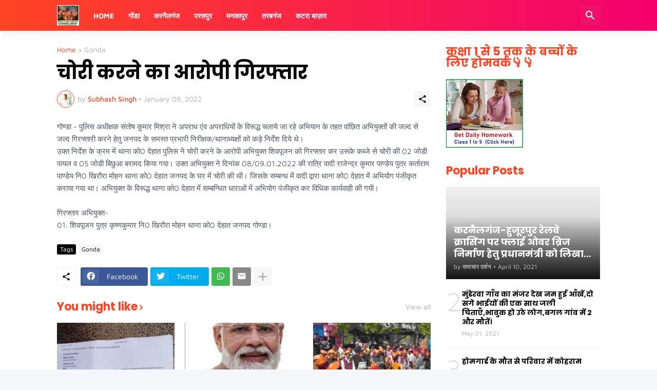

--- FILE ---
content_type: text/html; charset=UTF-8
request_url: https://gonda.maavarahinews.com/2022/01/blog-post_78.html
body_size: 40370
content:
<!DOCTYPE html>
<html class='ltr' dir='ltr' lang='en_gb' xmlns='http://www.w3.org/1999/xhtml' xmlns:b='http://www.google.com/2005/gml/b' xmlns:data='http://www.google.com/2005/gml/data' xmlns:expr='http://www.google.com/2005/gml/expr'>
<head>
<script async='async' crossorigin='anonymous' src='https://pagead2.googlesyndication.com/pagead/js/adsbygoogle.js?client=ca-pub-1277422379681966'></script>
<META CONTENT='Latest News of Gonda, Karnailganj, Paraspur, Balpur, Tarabganj, Mankapur, Bhauriganj, Paska Gonda, MAA VARAHI NEWS, ma barahi news, mabarahinews' NAME='Keywords'></META>
<META CONTENT='All' NAME='Robots'></META>
<meta content='text/html; charset=UTF-8' http-equiv='Content-Type'/>
<meta content='width=device-width, initial-scale=1, minimum-scale=1, user-scalable=yes' name='viewport'/>
<!-- DNS Prefetch -->
<link href='//fonts.googleapis.com' rel='dns-prefetch'/>
<link href='//fonts.gstatic.com' rel='dns-prefetch'/>
<link href='//dnjs.cloudflare.com' rel='dns-prefetch'/>
<link href='//1.bp.blogspot.com' rel='dns-prefetch'/>
<link href='//2.bp.blogspot.com' rel='dns-prefetch'/>
<link href='//3.bp.blogspot.com' rel='dns-prefetch'/>
<link href='//4.bp.blogspot.com' rel='dns-prefetch'/>
<link href='//blogger.googleusercontent.com' rel='dns-prefetch'/>
<link href='//lh5.googleusercontent.com' rel='dns-prefetch'/>
<link href='//www.blogger.com' rel='dns-prefetch'/>
<!-- Site Info -->
<meta content='blogger' name='generator'/>
<title>च&#2379;र&#2368; करन&#2375; क&#2366; आर&#2379;प&#2368; ग&#2367;रफ&#2381;त&#2366;र</title>
<meta content='Latest News of Gonda, Karnailganj, Paraspur, Balpur, Tarabganj, Mankapur, Bhauriganj, Paska Gonda, MAA VARAHI NEWS, ma barahi news, mabarahinews' name='description'/>
<link href='https://gonda.maavarahinews.com/2022/01/blog-post_78.html' rel='canonical'/>
<link href='https://gonda.maavarahinews.com/favicon.ico' rel='icon' type='image/x-icon'/>
<meta content='#ff4422' name='theme-color'/>
<!-- Open Graph Meta Tags -->
<meta content='en_gb' property='og:locale'/>
<meta content='article' property='og:type'/>
<meta content='चोरी करने का आरोपी गिरफ्तार' property='og:title'/>
<meta content='Maa Varahi News' property='og:site_name'/>
<meta content='Latest News of Gonda, Karnailganj, Paraspur, Balpur, Tarabganj, Mankapur, Bhauriganj, Paska Gonda, MAA VARAHI NEWS, ma barahi news, mabarahinews' property='og:description'/>
<meta content='https://gonda.maavarahinews.com/2022/01/blog-post_78.html' property='og:url'/>
<!-- Twitter Meta Tags -->
<meta content='summary_large_image' name='twitter:card'/>
<meta content='चोरी करने का आरोपी गिरफ्तार' name='twitter:title'/>
<meta content='Latest News of Gonda, Karnailganj, Paraspur, Balpur, Tarabganj, Mankapur, Bhauriganj, Paska Gonda, MAA VARAHI NEWS, ma barahi news, mabarahinews' name='twitter:description'/>
<meta content='https://gonda.maavarahinews.com/2022/01/blog-post_78.html' name='twitter:domain'/>
<!-- Feed Links -->
<link rel="alternate" type="application/atom+xml" title="Maa Varahi News - Atom" href="https://gonda.maavarahinews.com/feeds/posts/default" />
<link rel="alternate" type="application/rss+xml" title="Maa Varahi News - RSS" href="https://gonda.maavarahinews.com/feeds/posts/default?alt=rss" />
<link rel="service.post" type="application/atom+xml" title="Maa Varahi News - Atom" href="https://www.blogger.com/feeds/5317251810483282635/posts/default" />

<link rel="alternate" type="application/atom+xml" title="Maa Varahi News - Atom" href="https://gonda.maavarahinews.com/feeds/1328801776013532648/comments/default" />
<!-- Styles and Scripts -->
<link href='https://cdnjs.cloudflare.com/ajax/libs/font-awesome/5.15.4/css/fontawesome.min.css' rel='stylesheet'/>
<style id='page-skin-1' type='text/css'><!--
/*
-----------------------------------------------
Blogger Template Style
Name:         TechSpot
Version:      1.0.0 - Free
Author:       Pro Blogger Templates
Author Url:   https://probloggertemplates.com/
-----------------------------------------------*/
/*-- Google Fonts --*/
@font-face{font-family:'Maven Pro';font-style:normal;font-weight:400;font-display:swap;src:url(https://fonts.gstatic.com/s/mavenpro/v25/7Au9p_AqnyWWAxW2Wk3GwmQIAFg.woff2) format("woff2");unicode-range:U+0102-0103,U+0110-0111,U+0128-0129,U+0168-0169,U+01A0-01A1,U+01AF-01B0,U+1EA0-1EF9,U+20AB} @font-face{font-family:'Maven Pro';font-style:normal;font-weight:400;font-display:swap;src:url(https://fonts.gstatic.com/s/mavenpro/v25/7Au9p_AqnyWWAxW2Wk3Gw2QIAFg.woff2) format("woff2");unicode-range:U+0100-024F,U+0259,U+1E00-1EFF,U+2020,U+20A0-20AB,U+20AD-20CF,U+2113,U+2C60-2C7F,U+A720-A7FF} @font-face{font-family:'Maven Pro';font-style:normal;font-weight:400;font-display:swap;src:url(https://fonts.gstatic.com/s/mavenpro/v25/7Au9p_AqnyWWAxW2Wk3GzWQI.woff2) format("woff2");unicode-range:U+0000-00FF,U+0131,U+0152-0153,U+02BB-02BC,U+02C6,U+02DA,U+02DC,U+2000-206F,U+2074,U+20AC,U+2122,U+2191,U+2193,U+2212,U+2215,U+FEFF,U+FFFD} @font-face{font-family:'Maven Pro';font-style:normal;font-weight:500;font-display:swap;src:url(https://fonts.gstatic.com/s/mavenpro/v25/7Au9p_AqnyWWAxW2Wk3GwmQIAFg.woff2) format("woff2");unicode-range:U+0102-0103,U+0110-0111,U+0128-0129,U+0168-0169,U+01A0-01A1,U+01AF-01B0,U+1EA0-1EF9,U+20AB} @font-face{font-family:'Maven Pro';font-style:normal;font-weight:500;font-display:swap;src:url(https://fonts.gstatic.com/s/mavenpro/v25/7Au9p_AqnyWWAxW2Wk3Gw2QIAFg.woff2) format("woff2");unicode-range:U+0100-024F,U+0259,U+1E00-1EFF,U+2020,U+20A0-20AB,U+20AD-20CF,U+2113,U+2C60-2C7F,U+A720-A7FF} @font-face{font-family:'Maven Pro';font-style:normal;font-weight:500;font-display:swap;src:url(https://fonts.gstatic.com/s/mavenpro/v25/7Au9p_AqnyWWAxW2Wk3GzWQI.woff2) format("woff2");unicode-range:U+0000-00FF,U+0131,U+0152-0153,U+02BB-02BC,U+02C6,U+02DA,U+02DC,U+2000-206F,U+2074,U+20AC,U+2122,U+2191,U+2193,U+2212,U+2215,U+FEFF,U+FFFD} @font-face{font-family:'Maven Pro';font-style:normal;font-weight:600;font-display:swap;src:url(https://fonts.gstatic.com/s/mavenpro/v25/7Au9p_AqnyWWAxW2Wk3GwmQIAFg.woff2) format("woff2");unicode-range:U+0102-0103,U+0110-0111,U+0128-0129,U+0168-0169,U+01A0-01A1,U+01AF-01B0,U+1EA0-1EF9,U+20AB} @font-face{font-family:'Maven Pro';font-style:normal;font-weight:600;font-display:swap;src:url(https://fonts.gstatic.com/s/mavenpro/v25/7Au9p_AqnyWWAxW2Wk3Gw2QIAFg.woff2) format("woff2");unicode-range:U+0100-024F,U+0259,U+1E00-1EFF,U+2020,U+20A0-20AB,U+20AD-20CF,U+2113,U+2C60-2C7F,U+A720-A7FF} @font-face{font-family:'Maven Pro';font-style:normal;font-weight:600;font-display:swap;src:url(https://fonts.gstatic.com/s/mavenpro/v25/7Au9p_AqnyWWAxW2Wk3GzWQI.woff2) format("woff2");unicode-range:U+0000-00FF,U+0131,U+0152-0153,U+02BB-02BC,U+02C6,U+02DA,U+02DC,U+2000-206F,U+2074,U+20AC,U+2122,U+2191,U+2193,U+2212,U+2215,U+FEFF,U+FFFD} @font-face{font-family:'Maven Pro';font-style:normal;font-weight:700;font-display:swap;src:url(https://fonts.gstatic.com/s/mavenpro/v25/7Au9p_AqnyWWAxW2Wk3GwmQIAFg.woff2) format("woff2");unicode-range:U+0102-0103,U+0110-0111,U+0128-0129,U+0168-0169,U+01A0-01A1,U+01AF-01B0,U+1EA0-1EF9,U+20AB} @font-face{font-family:'Maven Pro';font-style:normal;font-weight:700;font-display:swap;src:url(https://fonts.gstatic.com/s/mavenpro/v25/7Au9p_AqnyWWAxW2Wk3Gw2QIAFg.woff2) format("woff2");unicode-range:U+0100-024F,U+0259,U+1E00-1EFF,U+2020,U+20A0-20AB,U+20AD-20CF,U+2113,U+2C60-2C7F,U+A720-A7FF} @font-face{font-family:'Maven Pro';font-style:normal;font-weight:700;font-display:swap;src:url(https://fonts.gstatic.com/s/mavenpro/v25/7Au9p_AqnyWWAxW2Wk3GzWQI.woff2) format("woff2");unicode-range:U+0000-00FF,U+0131,U+0152-0153,U+02BB-02BC,U+02C6,U+02DA,U+02DC,U+2000-206F,U+2074,U+20AC,U+2122,U+2191,U+2193,U+2212,U+2215,U+FEFF,U+FFFD}
@font-face{font-family:'Poppins';font-style:italic;font-weight:400;font-display:swap;src:url(https://fonts.gstatic.com/s/poppins/v15/pxiGyp8kv8JHgFVrJJLucXtAKPY.woff2) format("woff2");unicode-range:U+0900-097F,U+1CD0-1CF6,U+1CF8-1CF9,U+200C-200D,U+20A8,U+20B9,U+25CC,U+A830-A839,U+A8E0-A8FB}
@font-face{font-family:'Poppins';font-style:italic;font-weight:400;font-display:swap;src:url(https://fonts.gstatic.com/s/poppins/v15/pxiGyp8kv8JHgFVrJJLufntAKPY.woff2) format("woff2");unicode-range:U+0100-024F,U+0259,U+1E00-1EFF,U+2020,U+20A0-20AB,U+20AD-20CF,U+2113,U+2C60-2C7F,U+A720-A7FF}
@font-face{font-family:'Poppins';font-style:italic;font-weight:400;font-display:swap;src:url(https://fonts.gstatic.com/s/poppins/v15/pxiGyp8kv8JHgFVrJJLucHtA.woff2) format("woff2");unicode-range:U+0000-00FF,U+0131,U+0152-0153,U+02BB-02BC,U+02C6,U+02DA,U+02DC,U+2000-206F,U+2074,U+20AC,U+2122,U+2191,U+2193,U+2212,U+2215,U+FEFF,U+FFFD}
@font-face{font-family:'Poppins';font-style:italic;font-weight:500;font-display:swap;src:url(https://fonts.gstatic.com/s/poppins/v15/pxiDyp8kv8JHgFVrJJLmg1hVFteOcEg.woff2) format("woff2");unicode-range:U+0900-097F,U+1CD0-1CF6,U+1CF8-1CF9,U+200C-200D,U+20A8,U+20B9,U+25CC,U+A830-A839,U+A8E0-A8FB}
@font-face{font-family:'Poppins';font-style:italic;font-weight:500;font-display:swap;src:url(https://fonts.gstatic.com/s/poppins/v15/pxiDyp8kv8JHgFVrJJLmg1hVGdeOcEg.woff2) format("woff2");unicode-range:U+0100-024F,U+0259,U+1E00-1EFF,U+2020,U+20A0-20AB,U+20AD-20CF,U+2113,U+2C60-2C7F,U+A720-A7FF}
@font-face{font-family:'Poppins';font-style:italic;font-weight:500;font-display:swap;src:url(https://fonts.gstatic.com/s/poppins/v15/pxiDyp8kv8JHgFVrJJLmg1hVF9eO.woff2) format("woff2");unicode-range:U+0000-00FF,U+0131,U+0152-0153,U+02BB-02BC,U+02C6,U+02DA,U+02DC,U+2000-206F,U+2074,U+20AC,U+2122,U+2191,U+2193,U+2212,U+2215,U+FEFF,U+FFFD}
@font-face{font-family:'Poppins';font-style:italic;font-weight:600;font-display:swap;src:url(https://fonts.gstatic.com/s/poppins/v15/pxiDyp8kv8JHgFVrJJLmr19VFteOcEg.woff2) format("woff2");unicode-range:U+0900-097F,U+1CD0-1CF6,U+1CF8-1CF9,U+200C-200D,U+20A8,U+20B9,U+25CC,U+A830-A839,U+A8E0-A8FB}
@font-face{font-family:'Poppins';font-style:italic;font-weight:600;font-display:swap;src:url(https://fonts.gstatic.com/s/poppins/v15/pxiDyp8kv8JHgFVrJJLmr19VGdeOcEg.woff2) format("woff2");unicode-range:U+0100-024F,U+0259,U+1E00-1EFF,U+2020,U+20A0-20AB,U+20AD-20CF,U+2113,U+2C60-2C7F,U+A720-A7FF}
@font-face{font-family:'Poppins';font-style:italic;font-weight:600;font-display:swap;src:url(https://fonts.gstatic.com/s/poppins/v15/pxiDyp8kv8JHgFVrJJLmr19VF9eO.woff2) format("woff2");unicode-range:U+0000-00FF,U+0131,U+0152-0153,U+02BB-02BC,U+02C6,U+02DA,U+02DC,U+2000-206F,U+2074,U+20AC,U+2122,U+2191,U+2193,U+2212,U+2215,U+FEFF,U+FFFD}
@font-face{font-family:'Poppins';font-style:italic;font-weight:700;font-display:swap;src:url(https://fonts.gstatic.com/s/poppins/v15/pxiDyp8kv8JHgFVrJJLmy15VFteOcEg.woff2) format("woff2");unicode-range:U+0900-097F,U+1CD0-1CF6,U+1CF8-1CF9,U+200C-200D,U+20A8,U+20B9,U+25CC,U+A830-A839,U+A8E0-A8FB}
@font-face{font-family:'Poppins';font-style:italic;font-weight:700;font-display:swap;src:url(https://fonts.gstatic.com/s/poppins/v15/pxiDyp8kv8JHgFVrJJLmy15VGdeOcEg.woff2) format("woff2");unicode-range:U+0100-024F,U+0259,U+1E00-1EFF,U+2020,U+20A0-20AB,U+20AD-20CF,U+2113,U+2C60-2C7F,U+A720-A7FF}
@font-face{font-family:'Poppins';font-style:italic;font-weight:700;font-display:swap;src:url(https://fonts.gstatic.com/s/poppins/v15/pxiDyp8kv8JHgFVrJJLmy15VF9eO.woff2) format("woff2");unicode-range:U+0000-00FF,U+0131,U+0152-0153,U+02BB-02BC,U+02C6,U+02DA,U+02DC,U+2000-206F,U+2074,U+20AC,U+2122,U+2191,U+2193,U+2212,U+2215,U+FEFF,U+FFFD}
@font-face{font-family:'Poppins';font-style:normal;font-weight:400;font-display:swap;src:url(https://fonts.gstatic.com/s/poppins/v15/pxiEyp8kv8JHgFVrJJbecmNE.woff2) format("woff2");unicode-range:U+0900-097F,U+1CD0-1CF6,U+1CF8-1CF9,U+200C-200D,U+20A8,U+20B9,U+25CC,U+A830-A839,U+A8E0-A8FB}
@font-face{font-family:'Poppins';font-style:normal;font-weight:400;font-display:swap;src:url(https://fonts.gstatic.com/s/poppins/v15/pxiEyp8kv8JHgFVrJJnecmNE.woff2) format("woff2");unicode-range:U+0100-024F,U+0259,U+1E00-1EFF,U+2020,U+20A0-20AB,U+20AD-20CF,U+2113,U+2C60-2C7F,U+A720-A7FF}
@font-face{font-family:'Poppins';font-style:normal;font-weight:400;font-display:swap;src:url(https://fonts.gstatic.com/s/poppins/v15/pxiEyp8kv8JHgFVrJJfecg.woff2) format("woff2");unicode-range:U+0000-00FF,U+0131,U+0152-0153,U+02BB-02BC,U+02C6,U+02DA,U+02DC,U+2000-206F,U+2074,U+20AC,U+2122,U+2191,U+2193,U+2212,U+2215,U+FEFF,U+FFFD}
@font-face{font-family:'Poppins';font-style:normal;font-weight:500;font-display:swap;src:url(https://fonts.gstatic.com/s/poppins/v15/pxiByp8kv8JHgFVrLGT9Z11lFc-K.woff2) format("woff2");unicode-range:U+0900-097F,U+1CD0-1CF6,U+1CF8-1CF9,U+200C-200D,U+20A8,U+20B9,U+25CC,U+A830-A839,U+A8E0-A8FB}
@font-face{font-family:'Poppins';font-style:normal;font-weight:500;font-display:swap;src:url(https://fonts.gstatic.com/s/poppins/v15/pxiByp8kv8JHgFVrLGT9Z1JlFc-K.woff2) format("woff2");unicode-range:U+0100-024F,U+0259,U+1E00-1EFF,U+2020,U+20A0-20AB,U+20AD-20CF,U+2113,U+2C60-2C7F,U+A720-A7FF}
@font-face{font-family:'Poppins';font-style:normal;font-weight:500;font-display:swap;src:url(https://fonts.gstatic.com/s/poppins/v15/pxiByp8kv8JHgFVrLGT9Z1xlFQ.woff2) format("woff2");unicode-range:U+0000-00FF,U+0131,U+0152-0153,U+02BB-02BC,U+02C6,U+02DA,U+02DC,U+2000-206F,U+2074,U+20AC,U+2122,U+2191,U+2193,U+2212,U+2215,U+FEFF,U+FFFD}
@font-face{font-family:'Poppins';font-style:normal;font-weight:600;font-display:swap;src:url(https://fonts.gstatic.com/s/poppins/v15/pxiByp8kv8JHgFVrLEj6Z11lFc-K.woff2) format("woff2");unicode-range:U+0900-097F,U+1CD0-1CF6,U+1CF8-1CF9,U+200C-200D,U+20A8,U+20B9,U+25CC,U+A830-A839,U+A8E0-A8FB}
@font-face{font-family:'Poppins';font-style:normal;font-weight:600;font-display:swap;src:url(https://fonts.gstatic.com/s/poppins/v15/pxiByp8kv8JHgFVrLEj6Z1JlFc-K.woff2) format("woff2");unicode-range:U+0100-024F,U+0259,U+1E00-1EFF,U+2020,U+20A0-20AB,U+20AD-20CF,U+2113,U+2C60-2C7F,U+A720-A7FF}
@font-face{font-family:'Poppins';font-style:normal;font-weight:600;font-display:swap;src:url(https://fonts.gstatic.com/s/poppins/v15/pxiByp8kv8JHgFVrLEj6Z1xlFQ.woff2) format("woff2");unicode-range:U+0000-00FF,U+0131,U+0152-0153,U+02BB-02BC,U+02C6,U+02DA,U+02DC,U+2000-206F,U+2074,U+20AC,U+2122,U+2191,U+2193,U+2212,U+2215,U+FEFF,U+FFFD}
@font-face{font-family:'Poppins';font-style:normal;font-weight:700;font-display:swap;src:url(https://fonts.gstatic.com/s/poppins/v15/pxiByp8kv8JHgFVrLCz7Z11lFc-K.woff2) format("woff2");unicode-range:U+0900-097F,U+1CD0-1CF6,U+1CF8-1CF9,U+200C-200D,U+20A8,U+20B9,U+25CC,U+A830-A839,U+A8E0-A8FB}
@font-face{font-family:'Poppins';font-style:normal;font-weight:700;font-display:swap;src:url(https://fonts.gstatic.com/s/poppins/v15/pxiByp8kv8JHgFVrLCz7Z1JlFc-K.woff2) format("woff2");unicode-range:U+0100-024F,U+0259,U+1E00-1EFF,U+2020,U+20A0-20AB,U+20AD-20CF,U+2113,U+2C60-2C7F,U+A720-A7FF}
@font-face{font-family:'Poppins';font-style:normal;font-weight:700;font-display:swap;src:url(https://fonts.gstatic.com/s/poppins/v15/pxiByp8kv8JHgFVrLCz7Z1xlFQ.woff2) format("woff2");unicode-range:U+0000-00FF,U+0131,U+0152-0153,U+02BB-02BC,U+02C6,U+02DA,U+02DC,U+2000-206F,U+2074,U+20AC,U+2122,U+2191,U+2193,U+2212,U+2215,U+FEFF,U+FFFD}
/*-- Material Icons Font --*/
@font-face{font-family:"Material Icons Round";font-display:swap;font-style:normal;font-weight:400;src:url(https://fonts.gstatic.com/s/materialiconsround/v65/LDItaoyNOAY6Uewc665JcIzCKsKc_M9flwmP.woff2) format("woff2")}.mir{font-family:"Material Icons Round";font-weight:400;font-style:normal;font-size:24px;line-height:1;letter-spacing:normal;text-transform:none;display:inline-block;white-space:nowrap;word-wrap:normal;direction:ltr;-webkit-font-feature-settings:liga;-webkit-font-smoothing:antialiased}icon:before{content:attr(name);font-family:'Material Icons Round';font-weight:400;font-style:normal;letter-spacing:normal;text-transform:none;white-space:nowrap;word-wrap:normal;direction:ltr;-webkit-font-feature-settings:liga;-webkit-font-smoothing:antialiased}@font-face{font-family:"PBT Icons";font-display:block;font-style:normal;font-weight:400;src:url(https://fonts.gstatic.com/s/materialiconsround/v65/LDItaoyNOAY6Uewc665JcIzCKsKc_M9flwmP.woff2) format("woff2")}
/*-- Font Awesome 5 Brands 5.15.4 --*/
@font-face{font-family:"Font Awesome 5 Brands";font-display:swap;font-style:normal;font-weight:400;src:url(https://cdnjs.cloudflare.com/ajax/libs/font-awesome/5.15.4/webfonts/fa-brands-400.eot);src:url(https://cdnjs.cloudflare.com/ajax/libs/font-awesome/5.15.4/webfonts/fa-brands-400.eot?#iefix) format("embedded-opentype"),url(https://cdnjs.cloudflare.com/ajax/libs/font-awesome/5.15.4/webfonts/fa-brands-400.woff2) format("woff2"),url(https://cdnjs.cloudflare.com/ajax/libs/font-awesome/5.15.4/webfonts/fa-brands-400.woff) format("woff"),url(https://cdnjs.cloudflare.com/ajax/libs/font-awesome/5.15.4/webfonts/fa-brands-400.ttf) format("truetype"),url(https://cdnjs.cloudflare.com/ajax/libs/font-awesome/5.15.4/webfonts/fa-brands-400.svg#fontawesome) format("svg")}.fab{font-family:"Font Awesome 5 Brands";font-weight:400}
/*-- CSS Variables --*/
:root{
--body-font:'Maven Pro', Arial, sans-serif;
--menu-font:'Maven Pro', Arial, sans-serif;
--title-font:'Poppins', Arial, sans-serif;
--text-font:'Maven Pro', Arial, sans-serif;
--body-bg-color:#f4f6fa;
--body-bg:#f4f6fa none repeat fixed top left;
--outer-bg:#ffffff;
--main-color:#ff4422;
--main-color-lite:#ff442250;
--title-color:#0a0a0a;
--title-hover-color:#ff4422;
--meta-color:#a7aab2;
--meta-link-color:#ff4422;
--text-color:#505666;
--header-bg-1:#ff4422;
--header-bg:linear-gradient(to right, #ff4422, #f4006f);
--header-color:#ffffff;
--header-hover-color:#fedde3;
--search-bg:#ffffff;
--search-color:#505666;
--search-close:#f4006f;
--submenu-bg:#0a0a0a;
--submenu-color:#ffffff;
--submenu-hover-color:#ff4422;
--headerbar-bg:#ffffff;
--headerbar-bg-lite:#ffffff00;
--headerbar-title:#0a0a0a;
--headerbar-color:#505666;
--headerbar-hover-color:#ff4422;
--social-bg:#0a0a0a;
--social-color:#ffffff;
--mobilemenu-bg:#ffffff;
--mobilemenu-color:#0a0a0a;
--mobilemenu-hover-color:#ff4422;
--widget-title:#ff4422;
--footer-bg:#0a0a0a;
--footer-color:#ffffff;
--footer-hover-color:#ff4422;
--footer-text-color:#a7aab2;
--footer-border:#1b1b1b;
--footerbar-bg:#000000;
--footerbar-color:#ffffff;
--footerbar-hover-color:#ff4422;
--modal-bg:#ffffff;
--button-bg:#ff4422;
--button-color:#ffffff;
--light-weight:400;
--title-weight:700;
--gray-bg:rgba(155,155,155,0.08);
--border-color:#efefef;
--radius:3px;
}
html.rtl{
--body-font:'Cairo',Arial,sans-serif;
--menu-font:'Cairo',Arial,sans-serif;
--title-font:'Cairo',Arial,sans-serif;
--text-font:'Cairo',Arial,sans-serif;
}
/*-- Reset CSS --*/
html,body,a,abbr,acronym,address,applet,b,big,blockquote,caption,center,cite,code,dd,del,dfn,div,dl,dt,em,fieldset,font,form,input,button,h1,h2,h3,h4,h5,h6,i,iframe,img,ins,kbd,label,legend,li,object,p,pre,q,s,samp,small,span,strike,strong,sub,sup,table,tbody,td,tfoot,th,thead,tr,tt,u,ul,var{padding:0;margin:0;border:0;outline:none;vertical-align:baseline;background:0 0;text-decoration:none}dl,ul{list-style-position:inside;list-style:none}ul li{list-style:none}caption{text-align:center}img{border:none;position:relative}a,a:visited{text-decoration:none}.clearfix{clear:both}.section,.widget,.widget ul{margin:0;padding:0}a{color:var(--main-color)}a img{border:0}abbr{text-decoration:none}.separator a{text-decoration:none!important;clear:none!important;float:none!important;margin-left:0!important;margin-right:0!important}#Navbar1,#navbar-iframe,.widget-item-control,a.quickedit,.home-link,.feed-links{display:none!important}.center{display:table;margin:0 auto;position:relative}.widget > h2,.widget > h3{display:none}.widget iframe,.widget img{max-width:100%}button,input,select,textarea{background:transparent;font-family:var(--body-font);-webkit-appearance:none;-moz-appearance:none;appearance:none;outline:none;border-radius:0}button{cursor:pointer}input[type="search"]::-webkit-search-cancel-button{-webkit-appearance:none}
/*-- Main CSS --*/
*{box-sizing:border-box}
html{position:relative;word-break:break-word;word-wrap:break-word;text-rendering:optimizeLegibility;-webkit-font-smoothing:antialiased;-webkit-text-size-adjust:100%}
body{position:relative;background:var(--body-bg);background-color:var(--body-bg-color);font-family:var(--body-font);font-size:14px;color:var(--text-color);font-weight:400;font-style:normal;line-height:1.4em}
.rtl{direction:rtl}
h1,h2,h3,h4,h5,h6{font-family:var(--title-font);font-weight:700}
a,input,textarea,button{transition:all .0s ease}
#outer-wrapper{position:relative;overflow:hidden;width:100%;max-width:100%;background-color:var(--outer-bg);margin:0 auto;padding:0}
.is-boxed #outer-wrapper{width:1118px;max-width:100%;box-shadow:0 0 20px rgba(0,0,0,0.05)}
.container{position:relative}
.row-x1{width:1058px;max-width:100%}
.row-x2{width:calc(100% - 40px)}
.row-x3{width:100%}
.flex-c{display:flex;justify-content:center}
.flex-col{display:flex;flex-direction:column}
.flex-sb{display:flex;justify-content:space-between}
#content-wrapper{float:left;width:100%;overflow:hidden;padding:30px 0}
.is-left #content-wrapper > .container,.rtl .is-right #content-wrapper > .container{flex-direction:row-reverse}
.rtl .is-left #content-wrapper > .container{flex-direction:row}
.theiaStickySidebar:before,.theiaStickySidebar:after{content:'';display:table;clear:both}
#main-wrapper{position:relative;width:calc(100% - 330px)}
.no-sidebar #main-wrapper{width:100%}
#sidebar-wrapper{position:relative;width:300px}
.no-sidebar #sidebar-wrapper{display:none}
.entry-thumbnail,.entry-avatar,.comments .avatar-image-container{display:block;position:relative;overflow:hidden;background-color:var(--gray-bg);z-index:5;color:transparent}
.thumbnail,.avatar{display:block;position:relative;width:100%;height:100%;background-size:cover;background-position:center center;background-repeat:no-repeat;z-index:1;transform-origin:center;opacity:0;transition:opacity .35s ease}
.thumbnail.pbt-lazy,.avatar.pbt-lazy{opacity:1}
.entry-thumbnail:hover .thumbnail,.cs:hover .entry-thumbnail .thumbnail{filter:brightness(1.03)}
.is-ytimg:after{position:absolute;content:'\e038';top:50%;right:50%;font-family:'Material Icons Round';font-size:46px;color:#fff;font-weight:400;z-index:5;transform:translate(50%,-50%);text-shadow:0 0 40px rgba(0,0,0,0.67);opacity:.65}
.sz-3.is-ytimg:after{transform:translate(50%,-50%) scale(.85)}
.sz-4.is-ytimg:after{transform:translate(50%,-50%) scale(.7)}
.is-ytimg:hover:after,.cs:hover .is-ytimg:after{opacity:1}
.cs .is-ytimg:after{top:15px;right:15px;line-height:1;transform:translate(0)}
.rtl .cs .is-ytimg:after{left:15px;right:unset}
.popular-items .cs .is-ytimg:after,.FeaturedPost .is-ytimg:after{top:10px;right:10px;font-size:40px}
.rtl .popular-items .cs .is-ytimg:after,.rtl .FeaturedPost .is-ytimg:after{left:10px;right:unset}
.entry-category{display:flex;align-items:center;width:-moz-fit-content;width:fit-content;height:20px;background-color:#ffffff25;font-size:12px;color:#fff;font-weight:500;text-transform:uppercase;z-index:2;padding:0 8px;margin:0 0 10px;border-radius:var(--radius)}
.entry-header{display:flex;flex-direction:column}
.entry-title{color:var(--title-color);font-weight:var(--title-weight);line-height:1.3em}
.entry-title a{display:block;color:var(--title-color)}
.entry-title a:hover{color:var(--title-hover-color)}
.entry-meta{display:flex;font-size:12px;color:var(--meta-color);font-weight:var(--light-weight);margin:4px 0 0}
.entry-meta .mi{display:flex}
.entry-meta .mi,.entry-meta .sp{margin:0 4px 0 0}
.rtl .entry-meta .mi,.rtl .entry-meta .sp{margin:0 0 0 4px}
.entry-meta .author-name{color:var(--meta-link-color);font-weight:500}
.excerpt{font-family:var(--text-font);color:var(--text-color);font-weight:var(--light-weight);line-height:1.5em}
.cs .entry-inner{display:block;position:relative;width:100%;height:100%;overflow:hidden}
.mask:before{content:'';position:absolute;top:0;left:0;right:0;bottom:0;background:linear-gradient(to top,rgba(0,0,0,0.25),rgba(0,0,0,0.0));-webkit-backface-visibility:hidden;backface-visibility:hidden;z-index:2;opacity:1;margin:0;transition:opacity .25s ease}
.entry-info{position:absolute;left:0;bottom:0;width:100%;background:linear-gradient(to top,rgba(0,0,0,0.9),rgba(0,0,0,0));overflow:hidden;text-shadow:0 1px 2px rgba(0,0,0,0.1);z-index:10;padding:15px}
.entry-info .entry-title{display:-webkit-box;-webkit-line-clamp:3;-webkit-box-orient:vertical;color:#fff;overflow:hidden}
.entry-info .entry-meta{color:#cccdcd}
.entry-info .entry-meta .author-name{color:#e5e5e5}
.entry-info .entry-category{text-shadow:none}
.btn{position:relative;border-radius:var(--radius)}
@keyframes pbtSpinner{0%{-webkit-transform:rotate(0deg);transform:rotate(0deg)}to{-webkit-transform:rotate(1turn);transform:rotate(1turn)}}
.loader{position:relative;width:100%;height:100%;overflow:hidden;display:flex;align-items:center;justify-content:center;margin:0}
.loader:after{content:'';display:block;width:30px;height:30px;box-sizing:border-box;margin:0;border:2px solid var(--main-color-lite);border-left-color:var(--main-color);border-radius:100%;animation:pbtSpinner .5s infinite linear;transform-origin:center}
.error-msg{display:flex;align-items:center;font-size:14px;color:var(--meta-color);padding:20px 0;font-weight:400}
.social-error{display:flex;align-items:center}
.social-error:before{content:'\e001';font-family:'Material Icons Round';font-size:14px;font-weight:400;margin:0 3px 0 0}
.rtl .social-error:before{margin:0 0 0 3px}
.overlay{visibility:hidden;opacity:0;position:fixed;top:0;left:0;right:0;bottom:0;background-color:rgba(22,22,26,0.6);-webkit-backdrop-filter:blur(2px);-ms-backdrop-filter:blur(2px);-o-backdrop-filter:blur(2px);backdrop-filter:blur(2px);z-index:1000;margin:0;transition:all .25s ease}
.social a:before{display:block;font-family:'Font Awesome 5 Brands';font-style:normal;font-weight:400}
.social .rss a:before,.social .share a:before,.social .email a:before,.social .external-link a:before{content:'\e0e5';font-family:'Material Icons Round'}
.social .share a:before{content:'\e80d'}
.social .email a:before{content:'\e0be'}
.social .external-link a:before{content:'\e89e'}
.color .blogger a{color:#1a73e8}
.color .blogger a{color:#ff5722}
.color .apple a{color:#333}
.color .amazon a{color:#fe9800}
.color .microsoft a{color:#0067B8}
.color .facebook a,.color .facebook-f a{color:#3b5999}
.color .twitter a{color:#00acee}
.color .youtube a{color:#e60023}
.color .instagram a{color:#dd277b;--instagram:linear-gradient(15deg,#ffb13d,#dd277b,#4d5ed4)}
.color .pinterest a,.color .pinterest-p a{color:#e60023}
.color .dribbble a{color:#ea4c89}
.color .linkedin a{color:#0077b5}
.color .tumblr a{color:#365069}
.color .twitch a{color:#9147ff}
.color .rss a{color:#ffc200}
.color .skype a{color:#00aff0}
.color .stumbleupon a{color:#eb4823}
.color .vk a{color:#4a76a8}
.color .stack-overflow a{color:#f48024}
.color .github a{color:#24292e}
.color .soundcloud a{color:#ff7400}
.color .behance a{color:#191919}
.color .digg a{color:#1b1a19}
.color .delicious a{color:#0076e8}
.color .codepen a{color:#000}
.color .flipboard a{color:#f52828}
.color .reddit a{color:#ff4500}
.color .whatsapp a{color:#3fbb50}
.color .messenger a{color:#0084ff}
.color .snapchat a{color:#ffe700}
.color .telegram a{color:#179cde}
.color .steam a{color:#112c5b}
.color .discord a{color:#7289da}
.color .quora a{color:#b92b27}
.color .tiktok a{color:#fe2c55}
.color .share a{color:var(--meta-color)}
.color .email a{color:#888}
.color .external-link a{color:var(--title-color)}
#header-wrapper{position:relative;float:left;width:100%;z-index:50;box-shadow:0 0 25px rgba(0,0,0,0.10)}
.rtl:not(.is-dark) #header-wrapper{--header-bg:linear-gradient(to left, #ff4422, #f4006f)}
.main-header,.header-inner,.header-header{float:left;width:100%;height:60px;background-color:var(--header-bg-1);background:var(--header-bg)}
.header-inner{background-color:rgba(0,0,0,0);background:rgba(0,0,0,0)}
.header-inner.is-fixed .header-header{box-shadow:0 0 25px rgba(0,0,0,0.10)}
.header-inner.is-fixed{position:fixed;top:-120px;left:0;width:100%;z-index:990;backface-visibility:hidden;visibility:hidden;opacity:0;transform:translate3d(0,0,0);transition:all .25s ease-in-out}
.header-inner.is-fixed.show{visibility:visible;opacity:1;transform:translate3d(0,120px,0)}
.is-boxed .header-header{float:none;width:1118px;max-width:100%;margin:0 auto;padding:0}
.header-items{position:relative;display:flex;flex-wrap:wrap;justify-content:space-between}
.flex-left{display:flex;align-items:center;z-index:15;transition:all .17s ease}
.flex-right{display:flex;align-items:center;position:absolute;top:0;right:0;height:60px;z-index:15;transition:all .17s ease}
.rtl .flex-right{left:0;right:unset}
.main-logo{display:flex;align-items:center;flex-shrink:0;height:60px;overflow:hidden;margin:0 28px 0 0}
.rtl .main-logo{margin:0 0 0 28px}
.main-logo img{display:block;width:auto;height:auto;max-height:40px}
.main-logo .title{max-width:100%;font-size:25px;color:var(--header-color);line-height:40px;font-weight:700;overflow:hidden;white-space:nowrap;text-overflow:ellipsis}
.main-logo .title a{color:var(--header-color)}
.main-logo .title a:hover{color:var(--header-hover-color)}
.main-logo #h1-off{display:none;visibility:hidden}
#xdfcb-main-menu{z-index:10}
#xdfcb-main-menu .widget,#xdfcb-main-menu .widget > .widget-title{display:none}
#xdfcb-main-menu .widget.is-ready{display:block}
.main-nav{display:flex;height:60px}
.main-nav > li{position:relative;display:flex;flex-shrink:0}
.main-nav > li + li{margin:0 0 0 28px}
.rtl .main-nav > li + li{margin:0 28px 0 0}
.main-nav > li > a{display:flex;align-items:center;font-family:var(--menu-font);font-size:14px;color:var(--header-color);font-weight:700;text-transform:uppercase}
.main-nav > li > a > icon{display:inline-block;font-size:16px;line-height:1;margin:0 3px 0 0}
.rtl .main-nav > li > a > icon{margin:0 0 0 3px}
.main-nav > li:hover > a{color:var(--header-hover-color)}
.main-nav .has-sub > a:after{display:inline-block;content:'\e5cf';font-family:'Material Icons Round';font-size:16px;font-weight:400;margin:-4px 0 0 2px}
.rtl .main-nav .has-sub > a:after{margin:-4px 2px 0 0}
.main-nav .sub-menu,.main-nav .ul{position:absolute;left:0;top:60px;width:180px;background-color:var(--submenu-bg);z-index:99999;padding:6px 0;backface-visibility:hidden;visibility:hidden;opacity:0;box-shadow:0 1px 2px rgba(0,0,0,0.05),0 5px 10px 0 rgba(0,0,0,0.05)}
.rtl .main-nav .sub-menu,.rtl .main-nav .ul{left:auto;right:0}
.main-nav .sub-menu.sm-1{left:-14px}
.rtl .main-nav .sub-menu.sm-1{left:unset;right:-14px}
.main-nav .sub-menu.sm-2{top:-6px;left:100%}
.rtl .main-nav .sub-menu.sm-2{left:unset;right:100%}
.main-nav .sub-menu li{position:relative;display:block}
.main-nav .sub-menu li a{display:flex;justify-content:space-between;font-size:14px;color:var(--submenu-color);padding:8px 15px}
.main-nav .sub-menu li:hover > a{color:var(--submenu-hover-color)}
.main-nav .sub-menu > .has-sub > a:after{content:'\e5cc';margin:0 -5px}
.rtl .main-nav .sub-menu > .has-sub > a:after{content:'\e5cb'}
.main-nav .sub-menu,.main-nav .ul{transition:all .17s ease}
.main-nav li:hover > .sub-menu,.main-nav li:hover .ul{backface-visibility:inherit;visibility:visible;opacity:1}
.mobile-menu-toggle{display:none;height:34px;font-size:26px;color:var(--header-color);align-items:center;padding:0 13px 0 16px}
.rtl .mobile-menu-toggle{padding:0 16px 0 13px}
.mobile-menu-toggle:after{content:'\e5d2';font-family:'Material Icons Round';font-weight:400}
.mobile-menu-toggle:hover{color:var(--header-hover-color)}
.toggle-wrap{display:flex;align-items:center;z-index:20}
@keyframes pbtOn{0%{opacity:0}100%{opacity:1}}
@keyframes pbtOff{0%{opacity:0}100%{opacity:1}}
.search-toggle{display:flex;align-items:center;justify-content:center;width:38px;height:38px;background-color:var(--gray-bg);color:var(--header-color);font-size:24px}
.search-toggle:before{display:block;content:'\e8b6';font-family:'Material Icons Round';font-weight:400}
.search-toggle:hover{color:var(--header-hover-color)}
@keyframes pbtSearch{0%{width:80%;opacity:0}100%{width:100%;opacity:1}}
.main-search{display:none;align-items:center;justify-content:flex-end;position:absolute;top:0;right:0;width:300px;height:60px;z-index:25;transition:all 0s ease}
.rtl .main-search{left:0;right:unset}
.main-search .search-form{display:flex;align-items:center;float:right;width:100%;height:38px;background-color:var(--search-bg);border-radius:var(--radius);box-shadow:0 0 8px rgba(0,0,0,0.1);animation:pbtSearch .17s ease}
.rtl .main-search .search-form{float:left}
.main-search .search-input{width:100%;flex:1;font-family:inherit;font-size:16px;color:var(--search-color);font-weight:var(--light-weight);text-align:left;padding:0 12px}
.rtl .main-search .search-input{text-align:right}
.main-search .search-input::placeholder{color:var(--search-color);opacity:.65;outline:none}
.main-search .search-toggle{background-color:transparent;color:var(--search-close)}
.main-search .search-toggle:before{content:'\e5cd'}
.main-search .search-toggle:hover{opacity:.9}
.search-active .flex-right{visibility:hidden;opacity:0}
.headerbar-wrap{position:relative;float:left;width:100%;height:36px;background-color:var(--headerbar-bg);z-index:2}
.headerbar-items{position:relative;width:100%}
.headerbar{width:100%;flex:1}
.hb-menu{position:relative;width:100%;overflow:hidden}
.hb-menu:before,.hb-menu:after{content:'';position:absolute;top:0;left:-20px;width:20px;height:36px;background:linear-gradient(to left,var(--headerbar-bg-lite),var(--headerbar-bg));z-index:2;opacity:0}
.hb-menu:after{left:unset;right:0;background:linear-gradient(to right,var(--headerbar-bg-lite),var(--headerbar-bg))}
.rtl .hb-menu:before{left:0}
.rtl .hb-menu:after{right:-20px}
.hb-menu ul{display:flex;width:100%;overflow:hidden;overflow-x:auto;-webkit-overflow-scrolling:touch;z-index:1}
.hb-menu ul li{flex-shrink:0;font-size:12px;line-height:36px;font-weight:500;text-transform:uppercase}
.hb-menu ul li + li{margin:0 0 0 24px}
.rtl .hb-menu ul li + li{margin:0 24px 0 0}
.hb-menu ul .title{display:flex;align-items:center;font-size:13px;color:var(--headerbar-title);font-weight:700}
.hb-menu ul .title:before{content:'\ea0b';font-family:'Material Icons Round';font-size:16px;font-weight:400;margin:0 -3px}
.hb-menu ul .title span{margin:0 0 0 3px}
.rtl .hb-menu ul .title span{margin:0 3px 0 0}
.hb-menu li a{display:block;color:var(--headerbar-color)}
.hb-menu li a:hover{color:var(--headerbar-hover-color)}
.social-toggle{display:flex;align-items:center;flex-shrink:0;height:36px;background-color:var(--headerbar-bg);font-size:12px;color:var(--headerbar-color);font-weight:500;text-transform:uppercase;overflow:hidden;z-index:10;padding:0 0 0 10px}
.rtl .social-toggle{left:0;right:unset;padding:0 10px 0 0}
.social-toggle:after{display:inline-block;content:'\e80d';font-family:'Material Icons Round';font-size:15px;font-weight:400;margin:0 0 0 4px}
.rtl .social-toggle:after{margin:0 4px 0 0}
.social-active .social-toggle:after{content:'\e5cd';font-size:18px;margin:0 -2px 0 3px}
.rtl .social-active .social-toggle:after{margin:0 3px 0 -2px}
.social-toggle:hover{color:var(--headerbar-hover-color)}
.social-toggle.social-on:after{animation:pbtOn .5s ease}
.social-toggle.social-off:after{animation:pbtOff .5s ease}
.hb-icons{position:absolute;top:100%;right:0;min-width:150px;background-color:var(--social-bg);overflow:hidden;z-index:15;box-shadow:0 1px 2px rgba(0,0,0,0.05),0 5px 10px 0 rgba(0,0,0,0.05);backface-visibility:hidden;visibility:hidden;opacity:0;transition:all .17s ease}
.rtl .hb-icons{left:0;right:unset}
.social-active .hb-icons{backface-visibility:inherit;visibility:visible;opacity:1}
.hb-icons ul{padding:20px}
.hb-icons ul li + li{margin:14px 0 0}
.hb-icons li a{display:flex;align-items:center;font-size:14px}
.hb-icons li a:before{font-size:15px}
.hb-icons li span{color:var(--social-color);padding:0 8px}
.hb-icons li a:hover span{color:currentColor}
.hb-icons .social-error{font-size:13px;color:var(--social-color);padding:20px}
#slide-menu{display:none;position:fixed;width:300px;height:100%;top:0;left:0;bottom:0;background-color:var(--mobilemenu-bg);overflow:hidden;z-index:1010;left:0;-webkit-transform:translate3d(-100%,0,0);transform:translate3d(-100%,0,0);visibility:hidden;box-shadow:3px 0 10px rgba(0,0,0,0.1);transition:all .25s ease}
.rtl #slide-menu{left:unset;right:0;-webkit-transform:translate3d(100%,0,0);transform:translate3d(100%,0,0)}
.nav-active #slide-menu,.rtl .nav-active #slide-menu{-webkit-transform:translate3d(0,0,0);transform:translate3d(0,0,0);visibility:visible}
.slide-menu-header{height:60px;background:var(--header-bg);overflow:hidden;display:flex;align-items:center;justify-content:space-between;box-shadow:0 1px 8px rgba(0,0,0,0.1)}
.mobile-logo{display:flex;flex:1;width:100%;overflow:hidden;padding:0 0 0 20px}
.rtl .mobile-logo{padding:0 20px 0 0}
.mobile-logo .homepage{max-width:100%;font-size:25px;color:var(--header-color);line-height:40px;font-weight:700;overflow:hidden;white-space:nowrap;text-overflow:ellipsis}
.mobile-logo .homepage:hover{color:var(--header-hover-color)}
.mobile-logo .logo-img img{display:block;width:auto;max-width:100%;height:auto;max-height:40px}
.hide-mobile-menu{display:flex;height:100%;color:var(--header-color);font-size:26px;align-items:center;z-index:20;padding:0 15px}
.hide-mobile-menu:before{content:'\e5cd';font-family:'Material Icons Round';font-weight:400}
.hide-mobile-menu:hover{color:var(--header-hover-color)}
.slide-menu-flex{display:flex;height:calc(100% - 60px);flex-direction:column;justify-content:space-between;overflow:hidden;overflow-y:auto;-webkit-overflow-scrolling:touch}
.mobile-menu{padding:20px}
.mobile-menu .sub-menu{display:none;grid-column:1/3;overflow:hidden}
.mobile-menu ul li a{display:block;font-size:14px;color:var(--mobilemenu-color);font-weight:400;padding:10px 0}
.mobile-menu > ul > li > a{font-family:var(--menu-font);font-weight:700;text-transform:uppercase}
.mobile-menu li.has-sub{display:grid;grid-template-columns:1fr 26px}
.mobile-menu .submenu-toggle{display:flex;align-items:center;justify-content:center;align-self:center;height:26px;background-color:var(--gray-bg);font-size:24px;color:var(--mobilemenu-color)}
.mobile-menu .submenu-toggle:before{content:'\e5cf';font-family:'Material Icons Round';font-weight:400}
.mobile-menu .expanded > .submenu-toggle:before{content:'\e5ce'}
.mobile-menu ul li a:hover,.mobile-menu .submenu-toggle:hover{color:var(--mobilemenu-hover-color)}
.mobile-menu li.has-sub li a{font-size:14px;opacity:.75;padding:10px 15px}
.mobile-menu li.has-sub li li a{padding:10px 30px}
.mm-footer{padding:20px}
.mm-footer ul{display:flex;flex-wrap:wrap}
.mm-footer li{margin:0 15px 0 0}
.rtl .mm-footer li{margin:0 0 0 15px}
.mm-footer li:last-child{margin:0}
.mm-footer .link-list{margin:10px 0 0}
.mm-footer .link-list li{margin-top:5px}
.mm-footer a{display:block;font-size:14px;color:var(--mobilemenu-color)}
.mm-footer .social a{font-size:15px}
.mm-footer .social .rss a,.mm-footer .social .email a,.mm-footer .social .external-link a{font-size:18px}
.mm-footer .social a:hover{opacity:.9}
.mm-footer .link-list a:hover{color:var(--mobilemenu-hover-color)}
.title-wrap{display:flex;align-items:center;justify-content:space-between;margin:0 0 20px}
.title-wrap > .title{display:flex;align-items:center;flex:1;position:relative;font-size:22px;color:var(--widget-title);line-height:1}
#main-wrapper .title-wrap > .title:after{display:inline-block;content:'\e5cc';font-family:'Material Icons Round';font-size:22px;font-weight:400;line-height:0;margin:3px 0 0 -4px}
.rtl #main-wrapper .title-wrap > .title:after{content:'\e5cb';margin: 3px -4px 0 0}
.title-wrap > .title-link{max-width:fit-content;font-size:14px;color:var(--meta-color);line-height:1;font-weight:var(--light-weight)}
.title-wrap > .title-link:hover{color:var(--main-color)}
.list-items{display:grid;grid-template-columns:1fr;grid-gap:30px}
.list-items .post{display:flex;border-top:1px solid var(--border-color)}
.list-items .entry-thumbnail{width:270px;max-width:50%;height:155px;margin:-1px 0 0}
.list-items .entry-header{flex:1;padding:16px 0 0 20px}
.rtl .list-items .entry-header{padding:16px 20px 0 0}
.list-items .entry-title{font-size:19px}
.list-items .entry-excerpt{font-size:14px;margin:6px 0 0}
.list-items .entry-meta{flex-wrap:wrap;font-size:13px;margin:6px 0 0}
.grid-items{display:grid;grid-template-columns:repeat(2,1fr);grid-gap:30px}
.grid-items .post{display:flex;flex-direction:column}
.grid-items .entry-thumbnail{width:100%;height:184px;margin:0 0 16px}
.grid-items .entry-title{font-size:20px}
.grid-items .entry-excerpt{display:-webkit-box;font-size:14px;overflow:hidden;-webkit-line-clamp:2;-webkit-box-orient:vertical;margin:6px 0 0}
.grid-items .entry-meta{flex-wrap:wrap;font-size:13px;margin:6px 0 0}
#main,.index-blog{float:left;width:100%}
.queryMessage .query-info{display:flex;align-items:center;font-family:var(--title-font);font-size:22px;color:var(--widget-title);font-weight:var(--title-weight);line-height:1;margin:0 0 20px}
.no-posts .queryMessage .query-info{margin:0}
.queryMessage .query-info:after{display:inline-block;content:'\e5cc';font-family:'Material Icons Round';font-size:22px;color:var(--main-color);font-weight:400;line-height:0;margin:3px 0 0 -4px}
.rtl .queryMessage .query-info:after{content:'\e5cb';margin:3px -4px 0 0}
.queryEmpty{font-size:14px;color:var(--meta-color);text-align:center;margin:50px 0}
.index-post-wrap .post.ad-type{display:block;border:0}
@keyframes pbtFadeInUp{0%{opacity:0;transform:translate3d(0,10px,0)}100%{opacity:1;transform:translate3d(0,0,0)}}
.index-post-wrap .post.fadeInUp{animation:pbtFadeInUp .5s ease}
#breadcrumb{display:flex;font-size:14px;color:var(--meta-color);font-weight:var(--light-weight);line-height:1;margin:0 0 12px}
#breadcrumb a{color:var(--meta-color)}
#breadcrumb a.home,#breadcrumb a:hover{color:var(--main-color)}
#breadcrumb .separator:after{content:'\e5cc';font-family:'Material Icons Round';font-size:16px;font-weight:400;font-style:normal;vertical-align:middle}
.rtl #breadcrumb .separator:after{content:'\e5cb'}
.item-post h1.entry-title{font-size:37px;font-weight:700;line-height:1.2em}
.p-eh .entry-meta{justify-content:space-between;font-size:14px;margin:13px 0 0}
.entry-meta .align-left,.entry-meta .align-right{display:flex;align-items:center}
.p-eh .entry-meta .mi,.p-eh .entry-meta .sp{margin:0 4px 0 0}
.rtl .entry-meta .mi,.rtl .p-eh .entry-meta .sp{margin:0 0 0 4px}
.entry-meta .entry-avatar{width:34px;height:34px;overflow:hidden;padding:1px;margin:0 6px 0 0;border:1px solid var(--main-color);border-radius:50%}
.rtl .entry-meta .entry-avatar{margin:0 0 0 6px}
.entry-meta .avatar{z-index:2;border-radius:50%}
.entry-meta .al-items{display:flex}
.share-toggle{display:flex;align-items:center;justify-content:center;width:32px;height:32px;background-color:var(--gray-bg);color:var(--title-color);font-size:18px;border-radius:var(--radius)}
.share-toggle:before{display:block;content:'\e80d';font-family:'Material Icons Round';line-height:0;font-weight:400}
.rtl .share-toggle:before{transform:rotate3d(0,1,0,180deg)}
.share-toggle:hover{color:var(--title-hover-color)}
.entry-content-wrap{padding:25px 0 0}
#post-body{position:relative;float:left;width:100%;font-family:var(--text-font);font-size:15px;color:var(--text-color);line-height:1.6em}
.post-body p{margin-bottom:25px}
.post-body h1,.post-body h2,.post-body h3,.post-body h4,.post-body h5,.post-body h6{font-size:17px;color:var(--title-color);line-height:1.3em;margin:0 0 20px}
.post-body h1{font-size:26px}
.post-body h2{font-size:23px}
.post-body h3{font-size:20px}
.post-body img{height:auto!important}
blockquote{position:relative;background-color:var(--gray-bg);color:var(--title-color);font-style:normal;padding:20px;margin:0;border-radius:var(--radius)}
blockquote:before{position:absolute;top:0;left:5px;content:'\e244';font-family:'Material Icons Round';font-size:60px;color:var(--title-color);font-style:normal;font-weight:400;line-height:1;opacity:.05;margin:0}
.rtl blockquote:before{left:unset;right:5px}
.post-body ul{padding:0 0 0 20px;margin:10px 0}
.rtl .post-body ul{padding:0 20px 0 0}
.post-body li{margin:8px 0;padding:0}
.post-body ul li,.post-body ol ul li{list-style:none}
.post-body ul li:before,.post-body ul li ul li ul li:before{display:inline-block;content:'\ef4a';font-family:'Material Icons Round';font-size:.4em;line-height:1;vertical-align:middle;margin:0 5px 0 0}
.post-body ul li ul li:before{content:'\e57b'}
.rtl .post-body ul li:before{margin:0 0 0 5px}
.post-body ol{counter-reset:pbt;padding:0 0 0 20px;margin:10px 0}
.rtl .post-body ol{padding:0 20px 0 0}
.post-body ol > li{counter-increment:pbt;list-style:none}
.post-body ol > li:before{display:inline-block;content:counters(pbt,'.')'.';margin:0 5px 0 0}
.rtl .post-body ol > li:before{margin:0 0 0 5px}
.post-body u{text-decoration:underline}
.post-body strike{text-decoration:line-through}
.post-body sup{vertical-align:super}
.post-body a{color:var(--main-color)}
.post-body a:hover{text-decoration:underline}
.post-body a.button{display:inline-block;height:36px;background-color:var(--button-bg);font-family:var(--body-font);font-size:15px;color:var(--button-color);font-weight:400;line-height:36px;text-align:center;text-decoration:none;cursor:pointer;padding:0 20px;margin:0 6px 8px 0}
.rtl .post-body a.button{margin:0 0 8px 6px}
.post-body a.button.x2{height:46px;font-size:18px;line-height:46px}
.post-body a.button.is-c,.rtl.post-body a.button.is-c{margin:0 3px 8px}
.post-body a.button.x2 span{display:inline-block;background-color:rgba(255,255,255,0.1);font-size:14px;line-height:14px;padding:6px;margin:0 0 0 20px;border-radius:var(--radius)}
.rtl .post-body a.button.x2 span{margin:0 20px 0 0}
.post-body .button:before{display:inline-block;font-family:'Material Icons Round';font-size:16px;font-weight:400;line-height:1;vertical-align:middle;margin:-1px 6px 0 0}
.rtl .post-body .button:before{margin:-1px 0 0 6px}
.post-body a.btn.x2:before{font-size:20px;margin:-2px 6px 0 0}
.rtl .post-body a.btn.x2:before{margin:-2px 0 0 6px}
.post-body .btn.preview:before{content:'\e8f4'}
.post-body .btn.download:before{content:'\f090'}
.post-body .btn.link:before{content:'\e157'}
.post-body .btn.cart:before{content:'\e8cc'}
.post-body .btn.info:before{content:'\e88e'}
.post-body .btn.share:before{content:'\e80d'}
.post-body .btn.contact:before{content:'\e0e1'}
.post-body .btn.whatsapp:before{content:'\f232';font-family:'Font Awesome 5 Brands';font-style:normal}
.post-body .btn.paypal:before{content:'\f1ed';font-family:'Font Awesome 5 Brands';font-style:normal}
.post-body .btn.gift:before{content:'\e8f6'}
.post-body a.color{color:#fff}
.post-body a.button:hover{opacity:.9}
.alert-message{display:block;background-color:var(--gray-bg);padding:20px;border:1px solid var(--border-color);border-radius:var(--radius)}
.alert-message.alert-success{background-color:rgba(39,174,96,0.1);color:rgba(39,174,96,1);border-color:rgba(39,174,96,0.1)}
.alert-message.alert-info{background-color:rgba(41,128,185,0.1);color:rgba(41,128,185,1);border-color:rgba(41,128,185,0.1)}
.alert-message.alert-warning{background-color:rgba(243,156,18,0.1);color:rgba(243,156,18,1);border-color:rgba(243,156,18,0.1)}
.alert-message.alert-error{background-color:rgba(231,76,60,0.1);color:rgba(231,76,60,1);border-color:rgba(231,76,60,0.1)}
.alert-message:before{display:inline-block;font-family:'Material Icons Round';font-size:18px;line-height:1;font-weight:400;vertical-align:middle;margin:0 5px 0 0}
.rtl .alert-message:before{margin:0 0 0 5px}
.alert-message.alert-success:before{content:'\e86c'}
.alert-message.alert-info:before{content:'\e88e'}
.alert-message.alert-warning:before{content:'\e000'}
.alert-message.alert-error:before{content:'\e5c9'}
.post-body table{width:100%;overflow-x:auto;text-align:left;margin:0;border-collapse:collapse;border:1px solid var(--border-color)}
.rtl .post-body table{text-align:right}
.post-body table td,.post-body table th{padding:6px 12px;border:1px solid var(--border-color)}
.post-body table thead th{color:var(--title-color);vertical-align:bottom}
table.tr-caption-container,table.tr-caption-container td,table.tr-caption-container th{line-height:1;padding:0;border:0}
table.tr-caption-container td.tr-caption{font-size:12px;color:var(--meta-color);font-style:italic;padding:6px 0 0}
.post-body .contact-form-widget{display:table;width:100%;font-family:var(--body-font)}
.post-body .contact-form-widget .cf-s{font-size:15px}
.post-body .contact-form-name.cf-s{width:calc(50% - 5px)}
.rtl .post-body .contact-form-name{float:right}
.post-body .contact-form-email.cf-s{float:right;width:calc(50% - 5px)}
.rtl .post-body .contact-form-email{float:left}
.post-body .contact-form-button-submit{font-size:15px}
.post-body pre,pre.code-box{display:block;background-color:var(--gray-bg);font-family:Monospace;font-size:13px;color:var(--title-color);white-space:pre-wrap;line-height:1.4em;padding:20px;border:1px solid var(--border-color);border-radius:var(--radius)}
.post-body .google-auto-placed{margin:25px 0}
.youtube-video{position:relative;width:100%;padding:0;padding-top:56%}
.youtube-video iframe{position:absolute;top:0;left:0;width:100%;height:100%}
.entry-labels{display:flex;flex-wrap:wrap;margin:20px 0 0}
.entry-labels > *{display:flex;align-items:center;height:20px;background-color:var(--gray-bg);font-size:12px;color:var(--title-color);padding:0 6px;margin:5px 5px 0 0}
.rtl .entry-labels > *{margin:5px 0 0 5px}
.entry-labels span{background-color:var(--title-color);color:var(--outer-bg)}
.entry-labels a:hover{color:var(--title-hover-color)}
.post-share{margin:20px 0 0}
ul.share-a{display:flex;flex-wrap:wrap;align-items:flex-start}
.share-a .btn{display:flex;align-items:center;justify-content:center;width:36px;height:36px;background-color:currentColor;font-size:16px;font-weight:400;overflow:hidden;margin:5px 5px 0 0}
.rtl .share-a .btn{margin:5px 0 0 5px}
.share-a .email .btn{font-size:18px}
.share-a .has-span .btn{width:auto;justify-content:space-between;padding:4px}
.share-a .has-span .btn:before{display:flex;align-items:center;justify-content:center;flex-shrink:0;width:32px;height:28px;background-color:rgba(255,255,255,0.08);border-radius:var(--radius)}
.share-a .btn:before{color:#fff}
.share-a .btn span{font-size:14px;color:#fff;padding:0 15px}
.share-a .sl-btn{position:relative;background-color:var(--outer-bg);font-size:18px;color:var(--title-color);overflow:visible;margin:5px 10px 0 0;border:1px solid var(--border-color);border-radius:var(--radius)}
.share-a .sl-btn:before,.share-a .sl-btn:after{position:absolute;content:'';height:0;width:0;pointer-events:none;top:calc(50% - 6px);right:-12px;border:6px solid transparent;border-left-color:var(--border-color)}
.share-a .sl-btn:after{top:calc(50% - 5px);right:-10px;border:5px solid transparent;border-left-color:var(--outer-bg)}
.sl-btn .sl-ico:before{display:block;content:'\e80d';font-family:'Material Icons Round';font-style:normal;line-height:0;font-weight:400}
.rtl .share-a .sl-btn{margin:5px 0 0 10px;transform:rotate3d(0,1,0,180deg)}
.share-a .show-more .btn{background-color:var(--gray-bg);font-size:28px}
.share-a .show-more .btn:before{content:'\e145';font-family:'Material Icons Round';font-weight:400;color:var(--meta-color)}
.share-a li .btn:not(.sl-btn):hover{opacity:.9}
.share-modal{display:flex;flex-direction:column;position:fixed;top:50%;left:50%;width:440px;max-width:calc(100% - 40px);background-color:var(--modal-bg);overflow:hidden;z-index:1010;padding:20px;border-radius:10px;box-shadow:0 1px 2px rgba(0,0,0,0.05),0 5px 15px 0 rgba(0,0,0,0.15);transform:translate(-50%,0);visibility:hidden;opacity:0;transition:all .17s ease}
.modal-header{display:flex;align-items:center;justify-content:space-between;padding:0 0 15px;margin:0 0 20px;border-bottom:1px solid var(--border-color)}
.share-modal .title{font-size:15px;color:var(--title-color);font-weight:700;text-transform:capitalize}
.hide-modal{display:flex;align-items:center;justify-content:center;width:22px;height:22px;background-color:var(--gray-bg);font-size:18px;color:var(--title-color);border-radius:50%}
.hide-modal:before{content:'\e5cd';font-family:'Material Icons Round';font-weight:400}
.hide-modal:hover{color:var(--title-hover-color)}
ul.share-b{display:grid;grid-template-columns:repeat(5,1fr);grid-gap:15px;margin:0 0 20px}
.share-b a{display:flex;align-items:center;justify-content:center;height:38px;background-color:currentColor;font-size:18px}
.share-b .email a{font-size:20px}
.share-b a:before{color:#fff}
.share-b a:hover{opacity:.9}
.copy-link{display:flex;position:relative;width:100%;height:38px;margin:15px 0 0}
.copy-link:before{content:'\e157';font-family:'Material Icons Round';position:absolute;top:50%;left:20px;font-size:20px;color:var(--title-color);line-height:0;transform:translate(-50%,-50%)}
.rtl .copy-link:before{left:unset;right:20px;transform:translate(50%,-50%)}
.copy-link.copied:before{content:'\e877';color:#3fbb50;animation:pbtOn .5s ease}
.copy-link.copied-off:before{animation:pbtOff .5s ease}
.copy-link input{flex:1;width:100%;font-size:14px;color:var(--meta-color);padding:0 15px 0 40px;border:solid var(--border-color);border-width:1px 0 1px 1px;border-radius:var(--radius) 0 0 var(--radius)}
.rtl .copy-link input{padding:0 40px 0 15px;border-width:1px 1px 1px 0;border-radius:0 var(--radius) var(--radius) 0}
.copy-link button{display:flex;align-items:center;justify-content:center;max-width:fit-content;background-color:var(--button-bg);font-size:14px;color:var(--button-color);padding:0 18px;border-radius:0 var(--radius) var(--radius) 0}
.rtl .copy-link button{border-radius:var(--radius) 0 0 var(--radius)}
.copy-link button:hover{opacity:.9}
.share-active .share-modal{transform:translate(-50%,-50%);visibility:visible;opacity:1}
.share-active .hide-modal{transform:rotate(0deg)}
#share-overlay{transition:all .17s ease}
.share-active #share-overlay{visibility:visible;opacity:1}
.p-widget{margin:30px 0 0}
.about-author{display:flex;background-color:var(--gray-bg);padding:20px;border-radius:var(--radius)}
.about-author .author-avatar{width:60px;height:60px;margin:0 15px 0 0;border-radius:50%}
.rtl .about-author .author-avatar{margin:0 0 0 15px}
.about-author .author-title{font-size:18px;color:var(--title-color);font-weight:var(--title-weight);margin:0 0 10px}
.about-author .author-title a{color:var(--title-color)}
.about-author .author-title a:hover{color:var(--title-hover-color)}
.author-description{flex:1}
.author-description .author-text{display:block;font-size:14px;font-weight:400}
.author-description .author-text br,.author-description .author-text a{display:none}
ul.author-links{display:flex;flex-wrap:wrap;padding:0}
.author-links li{margin:10px 12px 0 0}
.rtl .author-links li{margin:10px 0 0 12px}
.author-links li a{display:block;font-size:15px;color:var(--text-color);padding:0}
.author-links li.email a,.author-links li.external-link a{font-size:17px}
.rtl .author-links li.external-link a{transform:rotate3d(0,1,0,180deg)}
.author-links li a:hover{opacity:.9}
#xdfcb-related-posts{display:none}
.related-content .loader{height:180px}
.related-items{display:grid;grid-template-columns:repeat(3,1fr);grid-gap:20px}
.related-items .post{display:flex;flex-direction:column}
.related-items .entry-thumbnail{width:100%;height:140px;margin:0 0 10px}
.related-items .entry-title{font-size:15px}
.related-items .entry-meta{margin:5px 0 0}
.xdfcb-blog-post-comments{display:none;flex-direction:column}
.xdfcb-blog-post-comments.is-visible{display:flex}
.xdfcb-blog-post-comments .fb_iframe_widget_fluid_desktop{float:left;display:block!important;width:calc(100% + 16px)!important;max-width:calc(100% + 16px)!important;margin:0 -8px}
.xdfcb-blog-post-comments .fb_iframe_widget_fluid_desktop span,.xdfcb-blog-post-comments .fb_iframe_widget_fluid_desktop iframe{float:left;display:block!important;width:100%!important}
#disqus_thread,.fb-comments{clear:both;padding:0}
#comments h4#comment-post-message{display:none;float:none}
.comments-title{margin:0}
.has-comments .comments-title.no-message{margin:0 0 5px}
.comments .comment-content{display:block;font-family:var(--text-font);font-size:14px;color:var(--text-color);line-height:1.5em;margin:10px 0 0}
.comments .comment-content > a:hover{text-decoration:underline}
.comment-thread .comment{position:relative;list-style:none;padding:20px;margin:20px 0 0;border:1px solid var(--border-color);border-radius:var(--radius)}
.comment-thread .comment .comment{background-color:var(--gray-bg);padding:20px;border:0;border-radius:var(--radius)}
.comment-thread ol{padding:0;margin:0}
.comment-thread .comment-replies ol{padding:0 0 4px}
.toplevel-thread ol > li:first-child{margin:0}
.toplevel-thread ol > li:first-child > .comment-block{padding-top:0;margin:0;border:0}
.comment-thread ol ol .comment:before{position:absolute;content:'\f060';left:-30px;top:-5px;font-family:'Material Icons Round';font-size:20px;color:var(--border-color);font-weight:400}
.rtl .comment-thread ol ol .comment:before{left:unset;right:-30px;transform:rotate(-180deg)}
.comments .comment-replybox-single iframe{padding:0 0 0 48px;margin:10px 0 -5px}
.rtl .comments .comment-replybox-single iframe{padding:0 48px 0 0}
.comment-thread .avatar-image-container{position:absolute;top:20px;left:20px;width:35px;height:35px;overflow:hidden;border-radius:50%}
.rtl .comment-thread .avatar-image-container{left:auto;right:20px}
.comment-thread .comment .comment .avatar-image-container{left:20px}
.rtl .comment-thread .comment .comment .avatar-image-container{left:unset;right:20px}
.avatar-image-container img{display:block;width:100%;height:100%}
.comments .comment-header{padding:0 0 0 48px}
.rtl .comments .comment-header{padding:0 48px 0 0}
.comments .comment-header .user{display:inline-block;font-family:var(--title-font);font-size:16px;color:var(--title-color);font-weight:var(--title-weight);font-style:normal}
.comments .comment-header .user a{color:var(--title-color)}
.comments .comment-header .user a:hover{color:var(--title-hover-color)}
.comments .comment-header .icon.user{display:none}
.comments .comment-header .icon.blog-author{display:inline-block;font-size:14px;color:var(--main-color);vertical-align:top;margin:-5px 0 0 4px}
.rtl .comments .comment-header .icon.blog-author{margin:-5px 4px 0 0}
.comments .comment-header .icon.blog-author:before{content:'\ef76';font-family:'Material Icons Round';font-weight:400}
.comments .comment-header .datetime{display:block;font-size:12px;font-weight:var(--light-weight);margin:1px 0 0}
.comment-header .datetime a{color:var(--meta-color)}
.comments .comment-actions{display:block;margin:0}
.comments .comment-actions a{display:inline-block;font-size:14px;color:var(--main-color);font-weight:400;font-style:normal;margin:10px 15px 0 0}
.rtl .comments .comment-actions a{margin:10px 0 0 15px}
.comments .comment-actions a:hover{color:var(--main-color);text-decoration:underline}
.item-control{display:none}
.loadmore.loaded a{display:inline-block;border-bottom:1px solid rgba(155,155,155,.51);text-decoration:none;margin-top:15px}
.comments .continue{display:none}
.comments .comment-replies{padding:0 0 0 48px}
.rtl .comments .comment-replies{padding:0 48px 0 0}
.thread-expanded .thread-count a,.loadmore.hidden{display:none}
.comments .footer{float:left;width:100%;font-size:13px;margin:0}
p.comments-message{font-size:14px;color:var(--meta-color);font-style:italic;padding:0 0 20px;margin:15px 0 0}
p.comments-message.no-new-comments{padding:0}
p.comments-message > a{color:var(--main-color)}
p.comments-message > a:hover{color:var(--title-color)}
p.comments-message > em{color:#ff3f34;font-style:normal;margin:0 3px}
#comments[data-embed='false'] p.comments-message > i{color:var(--main-color);font-style:normal}
.comment-form > p{display:none}
.comments #top-ce.comment-replybox-thread,.no-comments .comment-form{padding:15px 20px;margin:20px 0 -5px;border:1px solid var(--border-color);border-radius:var(--radius)}
.no-comments .comment-form{margin-top:0}
.comments #top-continue a{display:flex;align-items:center;justify-content:center;width:100%;height:36px;font-size:14px;color:var(--main-color);font-weight:700;text-transform:uppercase;margin:30px 0 0;border:1px solid var(--border-color);border-radius:var(--radius)}
.comments #top-continue a:hover{color:var(--title-color)}
.post-nav{display:flex;flex-wrap:wrap;justify-content:space-between;font-size:14px;font-weight:var(--light-weight)}
.post-nav > *{display:flex;align-items:center;color:var(--meta-color);margin:0 -4px}
.post-nav a:hover{color:var(--main-color)}
.post-nav span{color:var(--meta-color);cursor:no-drop;opacity:.65}
.post-nav .post-nav-link:before,.post-nav .post-nav-link:after{font-family:'Material Icons Round';font-size:16px;line-height:1;font-weight:400}
.post-nav-newer-link:before,.rtl .post-nav-older-link:after{content:'\e5cb'}
.post-nav-older-link:after,.rtl .post-nav-newer-link:before{content:'\e5cc'}
#blog-pager{display:flex;justify-content:center;margin:30px 0 0}
#blog-pager .load-more{display:flex;align-items:center;justify-content:center;width:100%;height:36px;font-size:14px;color:var(--main-color);font-weight:700;text-transform:uppercase;padding:0 30px;border:1px solid var(--border-color)}
#blog-pager #xdfcb-load-more-link:after{content:'\e5cf';display:inline-block;font-family:'Material Icons Round';font-size:20px;font-weight:400;margin:-1px 0 0}
#blog-pager #xdfcb-load-more-link:hover{color:var(--title-color)}
#blog-pager .no-more.show{display:flex;background:var(--gray-bg);color:var(--meta-color);font-weight:400;cursor:not-allowed;padding:0 25px;border-color:transparent}
#blog-pager .loading,#blog-pager .no-more{display:none}
#blog-pager .loading .loader{height:36px}
#blog-pager .loader:after{width:28px;height:28px}
.sidebar{position:relative;float:left;width:100%;display:grid;grid-template-columns:100%;grid-gap:30px}
.sidebar > .widget{display:flex;flex-direction:column;width:100%}
.sidebar .widget.is-ad > .widget-title{display:none}
.sidebar ul.social-icons{display:grid;grid-template-columns:repeat(2,1fr);grid-gap:10px}
.sidebar .social-icons a{display:flex;align-items:center;gap:10px;width:100%;background-color:currentColor;font-size:18px;font-weight:400;overflow:hidden;padding:8px}
.sidebar .social-icons .rss a,.sidebar .social-icons .email a,.sidebar .social-icons .external-link a{font-size:20px}
.sidebar .social-icons a:before{display:flex;align-items:center;justify-content:center;flex-shrink:0;width:32px;height:28px;background-color:rgba(255,255,255,0.08);color:#fff;border-radius:var(--radius)}
.sidebar .social-icons span{display:-webkit-box;font-size:14px;color:#fff;-webkit-line-clamp:1;-webkit-box-orient:vertical;overflow:hidden}
.sidebar .social-icons .instagram a{background:var(--instagram)}
.sidebar .social-icons a:hover{opacity:.9}
.pbt-s .loader{height:180px}
.popular-items{display:grid;grid-template-columns:1fr;grid-gap:20px}
.popular-items .cs{height:180px}
.popular-items .cs .entry-thumbnail{width:100%;height:100%}
.popular-items .cs .entry-title{font-size:18px}
.popular-items .post:not(.cs){display:flex;gap:15px;padding:15px 0 0;border-top:1px solid var(--border-color)}
.popular-items .post.item-1{padding:0;border:0}
.popular-items .entry-index{font-size:54px;color:var(--title-color);line-height:.85em;opacity:.1}
.popular-items .post:not(.cs) .entry-header{flex:1}
.popular-items .post:not(.cs) .entry-title{font-size:14px}
.default-items{display:grid;grid-template-columns:1fr;grid-gap:20px}
.default-items .post{display:flex;gap:13px}
.default-items .entry-thumbnail{width:110px;height:70px}
.default-items .entry-header{flex:1}
.default-items .entry-title{font-size:14px}
.cmm1-items{display:grid;grid-template-columns:1fr;grid-gap:25px}
.cmm1-items .entry-inner{display:flex;gap:13px}
.cmm1-items .entry-thumbnail{width:45px;height:45px;z-index:1;border-radius:50%}
.cmm1-items .entry-header{flex:1}
.cmm1-items .entry-title{font-size:14px}
.cmm1-items .entry-inner:hover .entry-title{color:var(--title-hover-color)}
.cmm1-items .cmm-snippet{font-size:13px;line-height:1.3em;margin:4px 0 0}
.FeaturedPost .post{height:180px}
.FeaturedPost .post .entry-thumbnail{width:100%;height:100%}
.FeaturedPost .post .entry-title{font-size:18px}
.list-style li{font-size:14px}
.list-style li a,.text-list li{display:block;color:var(--title-color);padding:8px 0}
.list-style li a.has-count{display:flex;justify-content:space-between}
.list-style li:first-child a,.text-list li:first-child{padding:0 0 8px}
.list-style li:last-child a,.text-list li:last-child{padding:8px 0 0}
.list-style li a:hover{color:var(--title-hover-color)}
.list-style .count-style{display:inline-block;color:var(--meta-color)}
.cloud-label ul{display:flex;flex-wrap:wrap;margin:-4px 0 0}
.cloud-label li{margin:4px 4px 0 0}
.rtl .cloud-label li{margin:4px 0 0 4px}
.cloud-label li a{display:flex;height:28px;background-color:var(--gray-bg);color:var(--title-color);font-size:14px;font-weight:400;align-items:center;padding:0 12px}
.cloud-label li a:hover{color:var(--title-hover-color)}
.cloud-label .label-count{display:inline-block;margin:0 0 0 4px}
.rtl .cloud-label .label-count{margin:0 4px 0 0}
.BlogSearch .search-form{display:flex}
.BlogSearch .search-input{width:100%;flex:1;height:36px;font-size:14px;color:var(--text-color);padding:0 10px;border:solid var(--border-color);border-width:1px 0 1px 1px;border-radius:var(--radius) 0 0 var(--radius)}
.rtl .BlogSearch .search-input{border-width:1px 1px 1px 0;border-radius:0 var(--radius) var(--radius) 0}
.BlogSearch .search-input::placeholder{color:var(--text-color);opacity:.65}
.BlogSearch .search-input:focus{border-color:var(--button-bg)}
.BlogSearch .search-action{height:36px;background-color:var(--button-bg);font-size:14px;color:var(--button-color);cursor:pointer;padding:0 15px;border-radius:0 var(--radius) var(--radius) 0}
.rtl .BlogSearch .search-action{border-radius:var(--radius) 0 0 var(--radius)}
.BlogSearch .search-action:hover{opacity:.9}
.MailChimp.widget{border-top:5px solid var(--button-bg)}
.MailChimp .widget-content{padding:20px;box-shadow:0 2px 8px rgba(0,0,0,0.10)}
.MailChimp .mailchimp-title{font-size:22px;color:var(--title-color);margin:0 0 15px}
.MailChimp .mailchimp-text{font-size:14px;margin:0 0 15px}
.MailChimp form{display:flex}
.MailChimp .mailchimp-email-address{flex:1;width:100%;height:38px;font-size:14px;color:var(--text-color);padding:0 10px;border:solid var(--border-color);border-width:1px 0 1px 1px;border-radius:var(--radius) 0 0 var(--radius)}
.rtl .MailChimp .mailchimp-email-address{border-width:1px 1px 1px 0;border-radius:0 var(--radius) var(--radius) 0}
.MailChimp .mailchimp-email-address::placeholder{color:var(--text-color);opacity:.65}
.MailChimp .mailchimp-email-address:focus{border-color:var(--button-bg)}
.MailChimp .mailchimp-submit{width:100%;max-width:fit-content;height:38px;background-color:var(--button-bg);font-size:14px;color:var(--button-color);font-weight:400;cursor:pointer;padding:0 10px;border-radius:0 var(--radius) var(--radius) 0}
.rtl .MailChimp .mailchimp-submit{border-radius:var(--radius) 0 0 var(--radius)}
.MailChimp .mailchimp-submit:hover{opacity:.9}
.Profile ul li{float:left;width:100%;padding:20px 0 0;margin:20px 0 0;border-top:1px solid var(--border-color)}
.Profile ul li:first-child{padding:0;margin:0;border:0}
.Profile .individual,.Profile .team-member{display:flex;align-items:center}
.Profile .profile-img{width:45px;height:45px;background-color:var(--gray-bg);overflow:hidden;color:transparent!important;margin:0 13px 0 0;border-radius:50%}
.rtl .Profile .profile-img{margin:0 0 0 13px}
.Profile .profile-info{flex:1}
.Profile .profile-name{display:block;font-family:var(--title-font);font-size:15px;color:var(--title-color);font-weight:var(--title-weight)}
.Profile .profile-name:hover{color:var(--title-hover-color)}
.Profile .profile-link{display:block;font-size:12px;color:var(--meta-color)}
.Profile .profile-link:hover{color:var(--main-color)}
.Text .widget-content{font-family:var(--text-font);font-size:14px;color:var(--text-color)}
.Image .image-caption{font-family:var(--text-font);font-size:14px;margin:6px 0 0}
.contact-form-widget .cf-s{float:left;width:100%;height:36px;font-size:14px;color:var(--text-color);padding:0 10px;margin:0 0 10px;border:1px solid var(--border-color);border-radius:var(--radius)}
.contact-form-email-message.cf-s{float:left;width:100%;height:auto;resize:vertical;padding:10px}
.contact-form-widget .cf-s::placeholder{color:var(--text-color);opacity:.9}
.contact-form-widget .cf-s:focus{border-color:var(--button-bg)}
.contact-form-button-submit{float:left;width:100%;height:36px;background-color:var(--button-bg);font-family:inherit;font-size:14px;color:var(--button-color);font-weight:400;cursor:pointer;padding:0 20px;border:0;border-radius:var(--radius)}
.contact-form-button-submit:hover{opacity:.9}
.contact-form-widget p{margin:0}
.contact-form-widget .contact-form-error-message-with-border,.contact-form-widget .contact-form-success-message-with-border{float:left;width:100%;background-color:rgba(0,0,0,0);font-size:13px;color:#e74c3c;text-align:left;line-height:1;margin:10px 0 0;border:0}
.contact-form-widget .contact-form-success-message-with-border{color:#27ae60}
.rtl .contact-form-error-message-with-border,.rtl .contact-form-success-message-with-border{text-align:right}
.contact-form-cross{cursor:pointer;margin:0 0 0 3px}
.rtl .contact-form-cross{margin:0 3px 0 0}
.Attribution a{display:flex;align-items:center;font-size:14px;color:var(--title-color);font-weight:var(--title-weight)}
.Attribution a > svg{width:16px;height:16px;fill:var(--main-color);margin:0 4px 0 0}
.rtl .Attribution a > svg{margin:0 0 0 4px}
.Attribution a:hover{color:var(--title-hover-color)}
.Attribution .copyright{font-size:12px;color:var(--meta-color);padding:0 20px;margin:2px 0 0}
#google_translate_element{position:relative;overflow:hidden}
.Stats .text-counter-wrapper{display:flex;align-items:center;font-size:18px;color:var(--meta-color);font-weight:700;text-transform:uppercase;line-height:1;margin:0}
.Stats .text-counter-wrapper:before{content:'\e202';font-family:'Material Icons Round';font-size:22px;color:var(--title-color);font-weight:400;margin:0 4px 0 0}
.rtl .Stats .text-counter-wrapper:before{margin:0 0 0 4px}
.ReportAbuse > h3{display:flex;font-size:14px;font-weight:400}
.ReportAbuse > h3:before{content:'\e002';font-family:'Material Icons Round';font-size:18px;color:var(--main-color);margin:0 3px 0 0}
.rtl .ReportAbuse > h3:before{margin:0 0 0 3px}
.ReportAbuse > h3 a:hover{text-decoration:underline}
#footer-wrapper{position:relative;float:left;width:100%;background-color:var(--footer-bg);box-shadow:0 2px 8px rgba(0,0,0,0.10)}
.primary-footer{--title-color:var(--footer-color);--title-hover-color:var(--footer-hover-color);--meta-color:var(--footer-meta-color);--text-color:var(--footer-text-color);--border-color:var(--footer-border)}
.primary-footer.has-border .container{border-bottom:1px solid var(--border-color)}
#xdfcb-about-section{flex-wrap:wrap;padding:40px 0}
.about-section .Image{display:flex;justify-content:space-between;align-items:center;width:calc(100% - 330px)}
.footer-info{flex:1}
.footer-info .title{font-size:15px;color:var(--title-color);text-transform:uppercase;margin:0 0 10px}
.footer-logo{padding:0 30px 0 0}
.rtl .footer-logo{padding:0 0 0 30px}
.footer-logo img{display:block;width:auto;height:auto;max-height:40px}
.footer-info .image-caption{font-size:15px;margin:0}
.footer-info .image-caption a{color:var(--title-color)}
.footer-info .image-caption a:hover{opacity:.9}
.about-section .LinkList{width:300px;display:flex;align-items:center;justify-content:flex-end;margin:0}
.about-section ul.social-icons{display:flex;flex-wrap:wrap}
.about-section .social-icons li{margin:0 0 0 10px}
.rtl .about-section .social-icons li{margin:0 10px 0 0}
.about-section .social-icons a{display:flex;align-items:center;justify-content:center;width:36px;height:36px;background-color:var(--gray-bg);font-size:16px}
.about-section .social-icons .rss a,.about-section .social-icons .email a,.about-section .social-icons .external-link a{font-size:20px}
.about-section .social-icons a:before{color:var(--title-color)}
.about-section .social-icons a:hover{background-color:currentColor}
.about-section .social-icons a:hover:before{color:#fff}
.about-section .social-icons .instagram a:hover{background:var(--instagram)}
.about-section .social-error{height:34px;background-color:var(--gray-bg);color:var(--title-color);padding:0 10px;border-radius:var(--radius)}
.footer-bar{background-color:var(--footerbar-bg);color:var(--footerbar-color);padding:20px 0}
.footer-bar .footer-copyright{font-size:14px;font-weight:400;margin:0}
.footer-bar .footer-copyright a{color:var(--footerbar-color)}
.footer-bar .footer-copyright a:hover{color:var(--footerbar-hover-color)}
#footer-menu{position:relative;display:block;margin:0}
.footer-menu ul{display:flex;flex-wrap:wrap}
.footer-menu ul li a{font-size:14px;color:var(--footerbar-color);padding:0;margin:0 0 0 25px}
.rtl .footer-menu ul li a{margin:0 25px 0 0}
#footer-menu ul li a:hover{color:var(--footerbar-hover-color)}
.is-error #main-wrapper{width:100%}
.is-error #sidebar-wrapper{display:none}
.errorWrap{color:var(--title-color);text-align:center;padding:60px 0}
.errorWrap h3{font-size:160px;color:var(--title-color);line-height:1;margin:0 0 25px}
.errorWrap h4{font-size:27px;color:var(--title-color);margin:0 0 25px}
.errorWrap p{color:var(--text-color);font-size:15px;margin:0 0 15px}
.errorWrap a{display:inline-block;height:36px;background-color:var(--button-bg);font-size:14px;color:var(--button-color);line-height:36px;padding:0 30px;margin:15px 0 0}
.errorWrap a:hover{opacity:.9}
#back-top{display:flex;align-items:center;justify-content:center;position:fixed;bottom:20px;right:20px;width:36px;height:36px;background-color:var(--button-bg);font-size:24px;color:var(--button-color);z-index:50;opacity:0;visibility:hidden;transition:visibility .17s ease,opacity .17s ease}
.rtl #back-top{right:auto;left:20px}
#back-top:before{content:'\e5ce';font-family:'Material Icons Round';font-weight:400}
#back-top.show{opacity:1;visibility:visible}
#back-top:hover{opacity:.9}
ins.adsbygoogle-noablate[data-anchor-shown="true"]{z-index:990!important}
#content-wrapper > .google-auto-placed,#content-wrapper .container > .google-auto-placed{display:none!important}
#hidden-widgets{display:none;visibility:hidden}
.CSS_LIGHTBOX{z-index:999999!important}
.CSS_LIGHTBOX_BG_MASK{background-color:rgba(0,0,0,0.9)!important;opacity:1!important;backdrop-filter:blur(1px)}
.CSS_LIGHTBOX_BTN_CLOSE{background:transparent!important;top:10px!important;right:15px!important}
.CSS_LIGHTBOX_BTN_CLOSE:before{content:'\e5cd';font-family:'Material Icons Round';color:#fff;font-size:24px;font-weight:400}
.CSS_LIGHTBOX_BTN_CLOSE:hover:before{opacity:.85}
.rtl .CSS_LIGHTBOX_BTN_CLOSE{right:unset!important;left:15px}
.CSS_LIGHTBOX_ATTRIBUTION_INDEX_CONTAINER .CSS_HCONT_CHILDREN_HOLDER > .CSS_LAYOUT_COMPONENT.CSS_HCONT_CHILD:first-child > .CSS_LAYOUT_COMPONENT{opacity:0}
.pbt-ad{display:block;text-align:center;line-height:0}
@media only screen and (max-width: 1118px) {
#outer-wrapper,.is-boxed #outer-wrapper,.is-boxed .header-header{width:100%;max-width:100%;margin:0}
.row-x1,.row-x2{width:100%}
.main-header .container,.headerbar-wrap .container,#content-wrapper .container,#footer-wrapper .container{padding:0 20px}
#main-wrapper{width:calc(70% - 30px)}
#sidebar-wrapper{width:30%}
}
@media only screen and (max-width: 980px) {
.main-header .container{padding:0}
.header-items{flex-wrap:nowrap}
.mobile-menu-toggle{display:flex}
#xdfcb-main-menu{display:none}
#slide-menu{display:block}
.nav-active #overlay{visibility:visible;opacity:1}
.flex-left{overflow:hidden;transition:all .17s ease}
.main-logo{flex-shrink:1}
.flex-right{padding:0 0 0 10px}
.rtl .flex-right{padding:0 10px 0 0}
.flex-right,.rtl .flex-right{position:relative;top:unset;left:unset;right:unset}
.search-toggle{width:auto;background-color:transparent;font-size:26px;padding:0 16px 0 11px}
.rtl .search-toggle{padding:0 11px 0 16px}
.main-search{width:100%;background:var(--header-bg);padding:0 0 0 20px}
.rtl .main-search{padding:0 20px 0 0}
.main-search .search-form{background-color:transparent;border-radius:0;box-shadow:none;--search-color:var(--header-color);--search-close:var(--header-color)}
.main-search .search-input{padding:0}
.main-search .search-toggle:hover{color:var(--header-hover-color);opacity:1}
.search-active .flex-left{visibility:hidden;opacity:0}
.headerbar-wrap .container{padding:0}
.hb-menu ul{white-space:nowrap}
.hb-menu:before,.hb-menu:after{opacity:1}
.hb-menu:before{left:0}
.rtl .hb-menu:after{right:0}
.hb-menu ul:before,.hb-menu ul:after{content:'';display:inline-block;width:20px;height:auto;flex-shrink:0;margin:0}
.social-toggle,.hb-icons{display:none}
}
@media only screen and (max-width: 880px) {
#content-wrapper > .container,.is-left #content-wrapper > .container{flex-direction:column!important;justify-content:flex-start}
#main-wrapper,#sidebar-wrapper{width:100%}
#sidebar-wrapper{margin:30px 0 0}
#xdfcb-about-section{flex-wrap:wrap;flex-direction:column}
.about-section .Image{width:100%;flex-direction:column;justify-content:center;text-align:center}
.footer-info{text-align:center;margin:25px 0 0}
.footer-info .title{display:none}
.footer-logo{padding:0!important}
.about-section .LinkList{width:100%;justify-content:center;margin:20px 0 0}
.about-section ul.social-icons{justify-content:center}
.about-section .social-icons li{margin:10px 5px 0!important}
.footer-bar{height:auto;line-height:inherit;padding:25px 0}
.footer-bar .container{flex-direction:column-reverse;justify-content:center}
.footer-bar .footer-copyright,#footer-menu{width:100%;text-align:center}
#footer-menu{padding:0 0 10px}
.footer-menu ul{justify-content:center}
.footer-menu ul li a{display:block;margin:0 10px 5px!important}
.nav-active #back-top{opacity:0!important}
}
@media only screen and (max-width: 680px) {
.list-items .post{flex-direction:column;border:0}
.list-items .entry-thumbnail{width:100%;max-width:100%;height:200px;margin:0 0 16px}
.list-items .entry-header{flex:unset;padding:0!important}
.list-items .entry-excerpt{display:-webkit-box;overflow:hidden;-webkit-line-clamp:2;-webkit-box-orient:vertical;margin:8px 0 0}
.list-items .entry-meta{margin:8px 0 0}
.grid-items{grid-template-columns:1fr}
.grid-items .entry-thumbnail{height:200px}
.grid-items .entry-title{font-size:19px}
.grid-items .entry-excerpt{margin:8px 0 0}
.grid-items .entry-meta{margin:8px 0 0}
#breadcrumb{margin:0 0 13px}
.item-post h1.entry-title{font-size:33px}
.post-body table{display:block}
.author-description .author-text,.comments .comment-content{font-size:15px}
.related-items{grid-template-columns:repeat(2,1fr)}
.related-items .entry-thumbnail{height:130px}
.popular-items .cs{height:200px}
.FeaturedPost .post{height:200px}
.errorWrap{padding:20px 0 30px}
.errorWrap h3{font-size:130px}
.errorWrap h4{line-height:initial}
}
@media only screen and (max-width: 540px) {
.item-post h1.entry-title{font-size:27px}
.p-eh .entry-meta .has-time .entry-avatar{flex-shrink:0;width:40px;height:40px;margin:0 7px 0 0}
.rtl .p-eh .entry-meta .has-time .entry-avatar{margin:0 0 0 7px}
.p-eh .entry-meta .al-items{flex-direction:column;line-height:1;padding:0 15px 0 0}
.rtl .p-eh .entry-meta .al-items{padding:0 0 0 15px}
.p-eh .entry-meta .al-items .by{color:var(--title-color)}
.p-eh .entry-meta .al-items .entry-time{font-size:13px;margin:4px 0 0}
.p-eh .entry-meta .al-items .entry-time .sp{display:none}
.share-a .twitter .btn{width:36px}
.share-a .twitter .btn:before{width:100%;background-color:transparent}
.share-a .twitter .btn span{display:none}
.related-items .entry-thumbnail{height:120px}
.related-items .entry-title{font-size:14px}
}
@media only screen and (max-width: 380px) {
.list-items .entry-thumbnail{height:180px}
.grid-items .entry-thumbnail{height:180px}
.item-post h1.entry-title{font-size:25px}
.share-a .facebook .btn{width:36px}
.share-a .facebook .btn:before{width:100%;background-color:transparent}
.share-a .facebook .btn span{display:none}
.related-items .entry-thumbnail{height:95px}
.popular-items .cs{height:180px}
.FeaturedPost .post{height:180px}
}
@media only screen and (max-width: 340px) {
ul.share-b{grid-gap:10px}
#slide-menu{width:100%}
.errorWrap h3{font-size:110px}
.errorWrap h4{font-size:27px}
}

--></style>
<!-- Google AdSense -->
<script async='async' crossorigin='anonymous' src='//pagead2.googlesyndication.com/pagead/js/adsbygoogle.js'></script>
<link href='https://www.blogger.com/dyn-css/authorization.css?targetBlogID=5317251810483282635&amp;zx=37eb902e-5ecc-4e62-8376-a27d30130cfb' media='none' onload='if(media!=&#39;all&#39;)media=&#39;all&#39;' rel='stylesheet'/><noscript><link href='https://www.blogger.com/dyn-css/authorization.css?targetBlogID=5317251810483282635&amp;zx=37eb902e-5ecc-4e62-8376-a27d30130cfb' rel='stylesheet'/></noscript>
<meta name='google-adsense-platform-account' content='ca-host-pub-1556223355139109'/>
<meta name='google-adsense-platform-domain' content='blogspot.com'/>

<!-- data-ad-client=ca-pub-1277422379681966 -->

</head>
<body class='is-single is-post'>
<!-- Theme Options -->
<div id='theme-options' style='display:none'>
<div class='pbt-panel section' id='pbt-panel' name='Theme Options'><div class='widget Image' data-version='2' id='Image52'>
<script type='text/javascript'>var noThumbnail = "https://blogger.googleusercontent.com/img/b/R29vZ2xl/AVvXsEhxBBcpdI_5ChKthUiVZ5KkIH3YYarrfCWxt-K1RGBBEiRLhdB37eipPipr0lRfqQzH_xqcW7Fti2NLhFlYfaqTEBEP_WnvOV9JqLYhwvQTpUAfabeWNg6sVg0tVGhe0dyiVfu2cT_MaTrN/w72-h72-p-k-no-nu/Maa+Varahi+News..com.jpeg";</script>
</div><div class='widget HTML' data-version='2' id='HTML50'>
</div></div>
</div>
<!-- Site Content -->
<div id='outer-wrapper'>
<header id='header-wrapper'>
<div class='main-header'>
<div class='header-inner'>
<div class='header-header flex-c'>
<div class='container row-x1'>
<div class='header-items'>
<div class='flex-left'>
<button aria-label='Show Menu' class='mobile-menu-toggle'></button>
<div class='main-logo section' id='main-logo' name='Header Logo'><div class='widget Image' data-version='2' id='Image50'>
<a class='logo-img' href='https://gonda.maavarahinews.com/' rel='home'>
<img alt='Maa Varahi News' data-src='https://blogger.googleusercontent.com/img/b/R29vZ2xl/AVvXsEhxBBcpdI_5ChKthUiVZ5KkIH3YYarrfCWxt-K1RGBBEiRLhdB37eipPipr0lRfqQzH_xqcW7Fti2NLhFlYfaqTEBEP_WnvOV9JqLYhwvQTpUAfabeWNg6sVg0tVGhe0dyiVfu2cT_MaTrN/s716/Maa+Varahi+News..com.jpeg' height='664' src='https://blogger.googleusercontent.com/img/b/R29vZ2xl/AVvXsEhxBBcpdI_5ChKthUiVZ5KkIH3YYarrfCWxt-K1RGBBEiRLhdB37eipPipr0lRfqQzH_xqcW7Fti2NLhFlYfaqTEBEP_WnvOV9JqLYhwvQTpUAfabeWNg6sVg0tVGhe0dyiVfu2cT_MaTrN/s716/Maa+Varahi+News..com.jpeg' title='Maa Varahi News' width='716'>
</img>
</a>
</div></div>
<div class='xdfcb-main-menu section' id='xdfcb-main-menu' name='Header Menu'><div class='widget LinkList' data-version='2' id='LinkList200'>
<ul class='main-nav' id='main-nav'>
<li id='item-0'><a href='/'>Home</a></li>
<li id='item-1'><a href='https://gonda.maavarahinews.com/search/label/Gonda'>ग&#2379;&#2306;ड&#2366;</a></li>
<li id='item-2'><a href='https://gonda.maavarahinews.com/search/label/Colonelganj'>करन&#2376;लग&#2306;ज</a></li>
<li id='item-3'><a href='https://gonda.maavarahinews.com/search/label/Paraspur'>परसप&#2369;र</a></li>
<li id='item-4'><a href='https://gonda.maavarahinews.com/search/label/Man%20kapur'>मनक&#2366;प&#2369;र</a></li>
<li id='item-5'><a href='https://gonda.maavarahinews.com/search/label/Tarabganj'>तरबग&#2306;ज</a></li>
<li id='item-6'><a href='https://gonda.maavarahinews.com/search/label/Katra%20Bazar'>कटर&#2366; ब&#2366;ज़&#2366;र</a></li>
</ul>
</div></div>
</div>
<div class='flex-right'>
<div class='toggle-wrap'>
<button aria-label='Search' class='search-toggle show-search btn'></button>
</div>
</div>
<div class='main-search'>
<form action='https://gonda.maavarahinews.com/search' class='search-form' target='_top'>
<input aria-label='Search' autocomplete='off' class='search-input' name='q' placeholder='Search' type='search' value=''/>
<button class='search-toggle search-close btn' type='reset'></button>
</form>
</div>
</div>
</div>
</div>
</div>
</div>
</header>
<div class='flex-c' id='content-wrapper'>
<div class='container row-x1 flex-sb'>
<main id='main-wrapper'>
<div class='main section' id='main' name='Main Posts'><div class='widget Blog' data-version='2' id='Blog1'>
<div class='blog-posts item-post-wrap flex-col'>
<article class='item-post hentry flex-col'>
<script type='application/ld+json'>{"@context":"https://schema.org","@type":"NewsArticle","mainEntityOfPage":{"@type":"WebPage","@id":"https://gonda.maavarahinews.com/2022/01/blog-post_78.html"},"headline":"च&#2379;र&#2368; करन&#2375; क&#2366; आर&#2379;प&#2368; ग&#2367;रफ&#2381;त&#2366;र","description":"ग&#2379;ण&#2381;ड&#2366; - प&#2369;ल&#2367;स अध&#2368;क&#2381;षक स&#2306;त&#2379;ष क&#2369;म&#2366;र म&#2367;श&#2381;र&#2366; न&#2375; अपर&#2366;ध ए&#2306;व अपर&#2366;ध&#2367;य&#2379;&#2306; क&#2375; व&#2367;र&#2370;द&#2381;ध चल&#2366;य&#2375; ज&#2366; रह&#2375; अभ&#2367;य&#2366;न क&#2375; तहत व&#2366;&#2306;छ&#2367;त अभ&#2367;य&#2369;क&#2381;त&#2379;&#2306; क&#2368; जल&#2381;द स&#2375; जल&#2381;द ग&#2367;र...","datePublished":"2022-01-09T02:40:00-08:00","dateModified":"2022-01-09T02:40:28-08:00","image":{"@type":"ImageObject","url":"https://lh3.googleusercontent.com/ULB6iBuCeTVvSjjjU1A-O8e9ZpVba6uvyhtiWRti_rBAs9yMYOFBujxriJRZ-A=w1200","height":348,"width":1200},"author":{"@type":"Person","name":"Subhash Singh"},"publisher":{"@type":"Organization","name":"Blogger","logo":{"@type":"ImageObject","url":"https://lh3.googleusercontent.com/ULB6iBuCeTVvSjjjU1A-O8e9ZpVba6uvyhtiWRti_rBAs9yMYOFBujxriJRZ-A=h60","width":206,"height":60}}}</script>
<div class='item-post-inner flex-col'>
<div class='entry-header p-eh has-meta'>
<nav id='breadcrumb'><a class='home' href='https://gonda.maavarahinews.com/'>Home</a><em class='separator'></em><a class='label' href='https://gonda.maavarahinews.com/search/label/Gonda'>Gonda</a></nav>
<script type='application/ld+json'>{"@context":"http://schema.org","@type":"BreadcrumbList","itemListElement":[{"@type":"ListItem","position":1,"name":"Home","item":"https://gonda.maavarahinews.com/"},{"@type":"ListItem","position":2,"name":"Gonda","item":"https://gonda.maavarahinews.com/search/label/Gonda"},{"@type":"ListItem","position":3,"name":"च&#2379;र&#2368; करन&#2375; क&#2366; आर&#2379;प&#2368; ग&#2367;रफ&#2381;त&#2366;र","item":"https://gonda.maavarahinews.com/2022/01/blog-post_78.html"}]}</script>
<h1 class='entry-title'>च&#2379;र&#2368; करन&#2375; क&#2366; आर&#2379;प&#2368; ग&#2367;रफ&#2381;त&#2366;र</h1>
<div class='entry-meta'>
<div class='align-left has-time'>
<span class='entry-avatar'><span class='avatar' data-src='//blogger.googleusercontent.com/img/b/R29vZ2xl/AVvXsEhkhbp7JftYWmlhL0ehjm6E7Ft1yxrOutDiJt7SPsE72_gG0lh0R2xRUx5wcIW-b5CoF8xDvZhkjyuqTr3JDRM_njbxAawt2gDkWatgsZq8Izo4LgW6KVpe0nfSiu682A/w72-h72-p-k-no-nu/subhash+singh.jpeg'></span></span>
<div class='al-items'>
<span class='entry-author mi'><span class='by sp'>by</span><span class='author-name'>Subhash Singh</span></span>
<span class='entry-time mi'><span class='sp'>&#8226;</span><time class='published' datetime='2022-01-09T02:40:00-08:00'>January 09, 2022</time></span>
</div>
</div>
<div class='align-right'>
<button aria-label='Share' class='share-toggle btn'></button>
</div>
</div>
</div>
<div class='entry-content-wrap flex-col'>
<div class='post-body entry-content' id='post-body'>
<div>ग&#2379;ण&#2381;ड&#2366; - प&#2369;ल&#2367;स अध&#2368;क&#2381;षक स&#2306;त&#2379;ष क&#2369;म&#2366;र म&#2367;श&#2381;र&#2366; न&#2375; अपर&#2366;ध ए&#2306;व अपर&#2366;ध&#2367;य&#2379;&#2306; क&#2375; व&#2367;र&#2370;द&#2381;ध चल&#2366;य&#2375; ज&#2366; रह&#2375; अभ&#2367;य&#2366;न क&#2375; तहत व&#2366;&#2306;छ&#2367;त अभ&#2367;य&#2369;क&#2381;त&#2379;&#2306; क&#2368; जल&#2381;द स&#2375; जल&#2381;द ग&#2367;रफ&#2381;त&#2366;र&#2368; करन&#2375; ह&#2375;त&#2369; जनपद क&#2375; समस&#2381;त प&#2381;रभ&#2366;र&#2368; न&#2367;र&#2368;क&#2381;षक/थ&#2366;न&#2366;ध&#2381;यक&#2381;ष&#2379;&#2306; क&#2379; कड़&#2375; न&#2367;र&#2381;द&#2375;श द&#2367;य&#2375; थ&#2375;&#2404;</div><div>उक&#2381;त न&#2367;र&#2381;द&#2375;श क&#2375; क&#2381;रम म&#2375;&#2306; थ&#2366;न&#2366; क&#2379;0 द&#2375;ह&#2366;त प&#2369;ल&#2367;स न&#2375; च&#2379;र&#2368; करन&#2375; क&#2375; आर&#2379;प&#2368; अभ&#2367;य&#2369;क&#2381;त श&#2367;वप&#2370;जन क&#2379; ग&#2367;रफ&#2381;त&#2366;र कर उसक&#2375; कब&#2381;ज&#2375; स&#2375; च&#2379;र&#2368; क&#2368; 02 ज&#2379;ड&#2368; प&#2366;यल व 05 ज&#2379;ड&#2368; ब&#2367;छ&#2369;आ बर&#2366;मद क&#2367;य&#2366; गय&#2366;&#2404; उक&#2381;त अभ&#2367;य&#2369;क&#2381;त न&#2375; द&#2367;न&#2366;&#2306;क 08/09.01.2022 क&#2368; र&#2366;त&#2381;र&#2367; व&#2366;द&#2368; र&#2366;ज&#2375;न&#2381;द&#2381;र क&#2369;म&#2366;र प&#2366;ण&#2381;ड&#2375;य प&#2369;त&#2381;र कर&#2381;त&#2366;र&#2366;म प&#2366;ण&#2381;ड&#2375;य न&#2367;0 ख&#2367;र&#2380;र&#2366; म&#2379;हन थ&#2366;न&#2366; क&#2379;0 द&#2375;ह&#2366;त जनपद क&#2375; घर म&#2375;&#2306; च&#2379;र&#2368; क&#2368; थ&#2368;&#2404; ज&#2367;सक&#2375; सम&#2381;बन&#2381;ध म&#2375;&#2306; व&#2366;द&#2368; द&#2381;व&#2366;र&#2366; थ&#2366;न&#2366; क&#2379;0 द&#2375;ह&#2366;त म&#2375;&#2306; अभ&#2367;य&#2379;ग प&#2306;ज&#2368;क&#2371;त कर&#2366;य&#2366; गय&#2366; थ&#2366;&#2404; अभ&#2367;य&#2369;क&#2381;त क&#2375; व&#2367;र&#2370;द&#2381;ध थ&#2366;न&#2366; क&#2379;0 द&#2375;ह&#2366;त म&#2375;&#2306; सम&#2381;बन&#2381;ध&#2367;त ध&#2366;र&#2366;ओ&#2306; म&#2375;&#2306; अभ&#2367;य&#2379;ग प&#2306;ज&#2368;क&#2371;त कर व&#2367;ध&#2367;क क&#2366;र&#2381;यव&#2366;ह&#2368; क&#2368; गय&#2368;&#2404;</div><div><br></div><div>ग&#2367;रफ&#2381;त&#2366;र अभ&#2367;य&#2369;क&#2381;त-</div><div>01. श&#2367;वप&#2370;जन प&#2369;त&#2381;र क&#2371;ष&#2381;णक&#2369;म&#2366;र न&#2367;0 ख&#2367;र&#2380;र&#2366; म&#2379;हन थ&#2366;न&#2366; क&#2379;0 द&#2375;ह&#2366;त जनपद ग&#2379;ण&#2381;ड&#2366;&#2404;</div>
</div>
<div class='entry-labels'>
<span class='labels-label btn'>Tags</span>
<a class='label-link btn' href='https://gonda.maavarahinews.com/search/label/Gonda' rel='tag'>Gonda</a>
</div>
</div>
<div class='post-share'>
<ul class='share-a social color'>
<li class='share-label'><span class='sl-btn btn'><i class='sl-ico'></i></span></li>
<li class='facebook has-span'><a class='fa-facebook btn pbt-window' data-height='500' data-url='https://www.facebook.com/sharer.php?u=https://gonda.maavarahinews.com/2022/01/blog-post_78.html' data-width='520' href='#' rel='nofollow noopener' title='Facebook'><span>Facebook</span></a></li>
<li class='twitter has-span'><a class='fa-twitter btn pbt-window' data-height='520' data-url='https://twitter.com/intent/tweet?url=https://gonda.maavarahinews.com/2022/01/blog-post_78.html&text=चोरी करने का आरोपी गिरफ्तार' data-width='860' href='#' rel='nofollow noopener' title='Twitter'><span>Twitter</span></a></li>
<li class='whatsapp'><a class='fa-whatsapp btn pbt-window' data-height='520' data-url='https://api.whatsapp.com/send?text=चोरी करने का आरोपी गिरफ्तार | https://gonda.maavarahinews.com/2022/01/blog-post_78.html' data-width='860' href='#' rel='nofollow noopener' title='WhatsApp'></a></li>
<li class='email'><a class='fa-email btn pbt-window' data-height='500' data-url='mailto:?subject=चोरी करने का आरोपी गिरफ्तार&body=https://gonda.maavarahinews.com/2022/01/blog-post_78.html' data-width='520' href='#' rel='nofollow noopener' title='Email'></a></li>
<li class='show-more'><button aria-label='Show more' class='btn'></button></li>
</ul>
</div>
</div>
<footer class='post-footer flex-col'>
<div class='p-widget' id='related-wrap'>
<div class='title-wrap related-title'>
<h3 class='title'>You might like</h3>
<a class='title-link' href='https://gonda.maavarahinews.com/search/label/Gonda'>View all</a>
</div>
<div class='related-content'>
<div class='related-tag' data-id='1328801776013532648' data-label='Gonda'></div>
</div>
</div>
</footer>
</article>
<div class='xdfcb-blog-post-comments p-widget' data-shortcode='$type={blogger}'>
<a name='comments'></a>
<section class='comments threaded flex-col no-comments' data-embed='true' data-num-comments='0' id='comments'>
<div class='title-wrap comments-title no-message'>
<h3 class='title'>Post a Comment</h3></div>
<div class='comment-form'>
<a name='comment-form'></a>
<a href='https://www.blogger.com/comment/frame/5317251810483282635?po=1328801776013532648&hl=en-GB&saa=85391&origin=https://gonda.maavarahinews.com&skin=soho' id='comment-editor-src' rel='nofollow noopener' title='Comment Form Link'></a>
<iframe allowtransparency='allowtransparency' class='blogger-iframe-colorize blogger-comment-from-post' frameborder='0' height='90px' id='comment-editor' name='comment-editor' src='' width='100%'></iframe>
<script src='https://www.blogger.com/static/v1/jsbin/2830521187-comment_from_post_iframe.js' type='text/javascript'></script>
<script type='text/javascript'>
          BLOG_CMT_createIframe('https://www.blogger.com/rpc_relay.html');
        </script>
</div>
</section>
</div>
<div class='post-nav p-widget'>
<a class='post-nav-link post-nav-newer-link' href='https://gonda.maavarahinews.com/2022/01/blog-post_10.html'>
Previous Post
</a>
<a class='post-nav-link post-nav-older-link' href='https://gonda.maavarahinews.com/2022/01/blog-post_38.html'>
Next Post
</a>
</div>
</div>
</div></div>
<div class='section' id='xdfcb-related-posts' name='Related Posts'><div class='widget HTML' data-shortcode='$title={You might like} $results={6}' data-version='2' id='HTML51'>
</div></div>
</main>
<aside id='sidebar-wrapper'>
<div class='sidebar pbt-s section' id='sidebar' name='Sidebar'><div class='widget Image' data-version='2' id='Image1'>
<div class='title-wrap widget-title'><h3 class='title'>कक&#2381;ष&#2366; 1 स&#2375; 5 तक क&#2375; बच&#2381;च&#2379;&#2306; क&#2375; ल&#2367;ए ह&#2379;मवर&#2381;क👇👇</h3></div>
<div class='widget-content'>
<div class='custom-image'>
<a href='https://homework.selfstudymantra.com/'>
<img alt='Maa Varahi News' id='Image1_img' src='https://blogger.googleusercontent.com/img/a/AVvXsEgpRACgjJIzjCKIJVP9DSEj_7KeQocHLwCTWD1ZHQFKT962SLJf7gA9jV2vjwdDCMr-TOuNo-lwQrlfUM6xppC_6Vgiz5qyvCCeFLCYwXcKpkAZ04Wd8mTFBW-41qA3QPkTmHxql5JYAACIYbMRfYDDeGkaWHfpx4kemvUQJ1CAtjV9t9JmhYnF_mhBZw=s150'/>
</a>
</div>
</div>
</div>
<div class='widget PopularPosts' data-version='2' id='PopularPosts2'>
<div class='title-wrap widget-title'><h3 class='title'>Popular Posts</h3></div>
<div class='widget-content popular-items'>
<div class='post cs item-0'>
<a class='entry-inner' href='https://gonda.maavarahinews.com/2021/04/blog-post_19.html' title='करनैलगंज-हुजूरपुर रेलवे क्रासिंग पर फ्लाई ओवर ब्रिज निर्माण हेतु प्रधानमंत्री को लिखा पत्र,परामर्शदाता ने दिया आश्वासन, शीघ्र होगा फ्लाईओवर का निर्माण'>
<span class='entry-thumbnail mask'><span class='entry-thumbnail' data-src='https://resources.blogblog.com/img/blank.gif'></span>
</span>
<div class='entry-header entry-info'>
<h2 class='entry-title'>करन&#2376;लग&#2306;ज-ह&#2369;ज&#2370;रप&#2369;र र&#2375;लव&#2375; क&#2381;र&#2366;स&#2367;&#2306;ग पर फ&#2381;ल&#2366;ई ओवर ब&#2381;र&#2367;ज न&#2367;र&#2381;म&#2366;ण ह&#2375;त&#2369; प&#2381;रध&#2366;नम&#2306;त&#2381;र&#2368; क&#2379; ल&#2367;ख&#2366; पत&#2381;र,पर&#2366;मर&#2381;शद&#2366;त&#2366; न&#2375; द&#2367;य&#2366; आश&#2381;व&#2366;सन, श&#2368;घ&#2381;र ह&#2379;ग&#2366; फ&#2381;ल&#2366;ईओवर क&#2366; न&#2367;र&#2381;म&#2366;ण</h2>
<div class='entry-meta'><span class='entry-author mi'><span class='sp'>by</span><span class='author-name'>सम&#2366;च&#2366;र दर&#2381;शन </span></span><span class='entry-time mi'><span class='sp'>&#8226;</span><time class='published' datetime='2021-04-10T05:25:00-07:00'>April 10, 2021</time></span></div>
</div>
</a>
</div>
<div class='post item-1'>
<span class='entry-index'>2</span>
<div class='entry-header'>
<h2 class='entry-title'><a href='https://gonda.maavarahinews.com/2021/05/2_1.html' title='मुंडेरवा गाँव का मंजर देख नम हुई आँखें,दो सगे भाईयों की एक साथ जली चिताएँ,भावुक हो उठे लोग,बगल गांव में 2 और मौतें।'>म&#2369;&#2306;ड&#2375;रव&#2366; ग&#2366;&#2305;व क&#2366; म&#2306;जर द&#2375;ख नम ह&#2369;ई आ&#2305;ख&#2375;&#2306;,द&#2379; सग&#2375; भ&#2366;ईय&#2379;&#2306; क&#2368; एक स&#2366;थ जल&#2368; च&#2367;त&#2366;ए&#2305;,भ&#2366;व&#2369;क ह&#2379; उठ&#2375; ल&#2379;ग,बगल ग&#2366;&#2306;व म&#2375;&#2306; 2 और म&#2380;त&#2375;&#2306;&#2404;</a></h2>
<div class='entry-meta'><span class='entry-time'><time class='published' datetime='2021-05-01T05:31:00-07:00'>May 01, 2021</time></span></div>
</div>
</div>
<div class='post item-2'>
<span class='entry-index'>3</span>
<div class='entry-header'>
<h2 class='entry-title'><a href='https://gonda.maavarahinews.com/2021/04/blog-post_161.html' title='होमगार्ड के मौत से परिवार में कोहराम'>ह&#2379;मग&#2366;र&#2381;ड क&#2375; म&#2380;त स&#2375; पर&#2367;व&#2366;र म&#2375;&#2306; क&#2379;हर&#2366;म</a></h2>
<div class='entry-meta'><span class='entry-time'><time class='published' datetime='2021-04-20T05:37:00-07:00'>April 20, 2021</time></span></div>
</div>
</div>
<div class='post item-3'>
<span class='entry-index'>4</span>
<div class='entry-header'>
<h2 class='entry-title'><a href='https://gonda.maavarahinews.com/2021/03/blog-post_808.html' title='कार की टक्कर से राष्ट्रीय पक्षी मोर हुआ घायल,पुलिस कर्मियों की तत्परता से बच गई जान'>क&#2366;र क&#2368; टक&#2381;कर स&#2375; र&#2366;ष&#2381;ट&#2381;र&#2368;य पक&#2381;ष&#2368; म&#2379;र ह&#2369;आ घ&#2366;यल,प&#2369;ल&#2367;स कर&#2381;म&#2367;य&#2379;&#2306; क&#2368; तत&#2381;परत&#2366; स&#2375; बच गई ज&#2366;न</a></h2>
<div class='entry-meta'><span class='entry-time'><time class='published' datetime='2021-03-26T09:19:00-07:00'>March 26, 2021</time></span></div>
</div>
</div>
</div>
</div><div class='widget Label' data-version='2' id='Label1'>
<div class='title-wrap widget-title'><h3 class='title'>Categories</h3></div>
<div class='widget-content list-label'>
<ul class='list-style'>
<li><a class='label-name has-count' href='https://gonda.maavarahinews.com/search/label/Ayodhya'>Ayodhya
<span class='label-count count-style'>(1)</span></a></li>
<li><a class='label-name has-count' href='https://gonda.maavarahinews.com/search/label/Bahraich'>Bahraich
<span class='label-count count-style'>(5)</span></a></li>
<li><a class='label-name has-count' href='https://gonda.maavarahinews.com/search/label/Barabanki'>Barabanki
<span class='label-count count-style'>(1)</span></a></li>
<li><a class='label-name has-count' href='https://gonda.maavarahinews.com/search/label/Bharaich'>Bharaich
<span class='label-count count-style'>(1)</span></a></li>
<li><a class='label-name has-count' href='https://gonda.maavarahinews.com/search/label/Colonelganj'>Colonelganj
<span class='label-count count-style'>(61)</span></a></li>
<li><a class='label-name has-count' href='https://gonda.maavarahinews.com/search/label/Colonelganj%20Gonda'>Colonelganj Gonda
<span class='label-count count-style'>(2)</span></a></li>
<li><a class='label-name has-count' href='https://gonda.maavarahinews.com/search/label/Colonelganj_Gonda'>Colonelganj_Gonda
<span class='label-count count-style'>(1)</span></a></li>
<li><a class='label-name has-count' href='https://gonda.maavarahinews.com/search/label/Delhi'>Delhi
<span class='label-count count-style'>(1)</span></a></li>
<li><a class='label-name has-count' href='https://gonda.maavarahinews.com/search/label/Gaziyabad'>Gaziyabad
<span class='label-count count-style'>(1)</span></a></li>
<li><a class='label-name has-count' href='https://gonda.maavarahinews.com/search/label/Gonda'>Gonda
<span class='label-count count-style'>(2476)</span></a></li>
<li><a class='label-name has-count' href='https://gonda.maavarahinews.com/search/label/Gonda_Colonelganj'>Gonda_Colonelganj
<span class='label-count count-style'>(1)</span></a></li>
<li><a class='label-name has-count' href='https://gonda.maavarahinews.com/search/label/Katra%20Bazar'>Katra Bazar
<span class='label-count count-style'>(3)</span></a></li>
<li><a class='label-name has-count' href='https://gonda.maavarahinews.com/search/label/Katra_Gonda'>Katra_Gonda
<span class='label-count count-style'>(3)</span></a></li>
<li><a class='label-name has-count' href='https://gonda.maavarahinews.com/search/label/Lucknow'>Lucknow
<span class='label-count count-style'>(19)</span></a></li>
<li><a class='label-name has-count' href='https://gonda.maavarahinews.com/search/label/Man%20kapur'>Man kapur
<span class='label-count count-style'>(5)</span></a></li>
<li><a class='label-name has-count' href='https://gonda.maavarahinews.com/search/label/Nababganj'>Nababganj
<span class='label-count count-style'>(3)</span></a></li>
<li><a class='label-name has-count' href='https://gonda.maavarahinews.com/search/label/Parasapur_Gonda'>Parasapur_Gonda
<span class='label-count count-style'>(1)</span></a></li>
<li><a class='label-name has-count' href='https://gonda.maavarahinews.com/search/label/Paraspur'>Paraspur
<span class='label-count count-style'>(4)</span></a></li>
<li><a class='label-name has-count' href='https://gonda.maavarahinews.com/search/label/Paraspur%20Gonda'>Paraspur Gonda
<span class='label-count count-style'>(1)</span></a></li>
<li><a class='label-name has-count' href='https://gonda.maavarahinews.com/search/label/Paraspur_Gonda'>Paraspur_Gonda
<span class='label-count count-style'>(2)</span></a></li>
<li><a class='label-name has-count' href='https://gonda.maavarahinews.com/search/label/Ratangarh'>Ratangarh
<span class='label-count count-style'>(1)</span></a></li>
<li><a class='label-name has-count' href='https://gonda.maavarahinews.com/search/label/Tarabganj'>Tarabganj
<span class='label-count count-style'>(4)</span></a></li>
<li><a class='label-name has-count' href='https://gonda.maavarahinews.com/search/label/Wazirganj'>Wazirganj
<span class='label-count count-style'>(2)</span></a></li>
<li><a class='label-name has-count' href='https://gonda.maavarahinews.com/search/label/%E0%A4%97%E0%A5%8B%E0%A4%82%E0%A4%A1%E0%A4%BE'>ग&#2379;&#2306;ड&#2366;
<span class='label-count count-style'>(2)</span></a></li>
<li><a class='label-name has-count' href='https://gonda.maavarahinews.com/search/label/%E0%A4%97%E0%A5%8B%E0%A4%A3%E0%A5%8D%E0%A4%A1%E0%A4%BE'>ग&#2379;ण&#2381;ड&#2366;
<span class='label-count count-style'>(1)</span></a></li>
</ul>
</div>
</div><div class='widget Label' data-version='2' id='Label2'>
<div class='title-wrap widget-title'><h3 class='title'>Main Tags</h3></div>
<div class='widget-content cloud-label'>
<ul class='cloud-style'>
<li><a class='label-name btn' href='https://gonda.maavarahinews.com/search/label/Ayodhya'>Ayodhya</a></li>
<li><a class='label-name btn' href='https://gonda.maavarahinews.com/search/label/Bahraich'>Bahraich</a></li>
<li><a class='label-name btn' href='https://gonda.maavarahinews.com/search/label/Barabanki'>Barabanki</a></li>
<li><a class='label-name btn' href='https://gonda.maavarahinews.com/search/label/Bharaich'>Bharaich</a></li>
<li><a class='label-name btn' href='https://gonda.maavarahinews.com/search/label/Colonelganj'>Colonelganj</a></li>
<li><a class='label-name btn' href='https://gonda.maavarahinews.com/search/label/Colonelganj%20Gonda'>Colonelganj Gonda</a></li>
<li><a class='label-name btn' href='https://gonda.maavarahinews.com/search/label/Colonelganj_Gonda'>Colonelganj_Gonda</a></li>
<li><a class='label-name btn' href='https://gonda.maavarahinews.com/search/label/Delhi'>Delhi</a></li>
<li><a class='label-name btn' href='https://gonda.maavarahinews.com/search/label/Gaziyabad'>Gaziyabad</a></li>
<li><a class='label-name btn' href='https://gonda.maavarahinews.com/search/label/Gonda'>Gonda</a></li>
<li><a class='label-name btn' href='https://gonda.maavarahinews.com/search/label/Gonda_Colonelganj'>Gonda_Colonelganj</a></li>
<li><a class='label-name btn' href='https://gonda.maavarahinews.com/search/label/Katra%20Bazar'>Katra Bazar</a></li>
<li><a class='label-name btn' href='https://gonda.maavarahinews.com/search/label/Katra_Gonda'>Katra_Gonda</a></li>
<li><a class='label-name btn' href='https://gonda.maavarahinews.com/search/label/Lucknow'>Lucknow</a></li>
<li><a class='label-name btn' href='https://gonda.maavarahinews.com/search/label/Man%20kapur'>Man kapur</a></li>
<li><a class='label-name btn' href='https://gonda.maavarahinews.com/search/label/Nababganj'>Nababganj</a></li>
<li><a class='label-name btn' href='https://gonda.maavarahinews.com/search/label/Parasapur_Gonda'>Parasapur_Gonda</a></li>
<li><a class='label-name btn' href='https://gonda.maavarahinews.com/search/label/Paraspur'>Paraspur</a></li>
<li><a class='label-name btn' href='https://gonda.maavarahinews.com/search/label/Paraspur%20Gonda'>Paraspur Gonda</a></li>
<li><a class='label-name btn' href='https://gonda.maavarahinews.com/search/label/Paraspur_Gonda'>Paraspur_Gonda</a></li>
<li><a class='label-name btn' href='https://gonda.maavarahinews.com/search/label/Ratangarh'>Ratangarh</a></li>
<li><a class='label-name btn' href='https://gonda.maavarahinews.com/search/label/Tarabganj'>Tarabganj</a></li>
<li><a class='label-name btn' href='https://gonda.maavarahinews.com/search/label/Wazirganj'>Wazirganj</a></li>
<li><a class='label-name btn' href='https://gonda.maavarahinews.com/search/label/%E0%A4%97%E0%A5%8B%E0%A4%82%E0%A4%A1%E0%A4%BE'>ग&#2379;&#2306;ड&#2366;</a></li>
<li><a class='label-name btn' href='https://gonda.maavarahinews.com/search/label/%E0%A4%97%E0%A5%8B%E0%A4%A3%E0%A5%8D%E0%A4%A1%E0%A4%BE'>ग&#2379;ण&#2381;ड&#2366;</a></li>
</ul>
</div>
</div></div>
</aside>
</div>
</div>
<footer class='flex-col' id='footer-wrapper'>
<div class='primary-footer flex-c'>
<div class='container row-x1'>
<div class='about-section flex-sb section' id='xdfcb-about-section' name='About Section'><div class='widget Image' data-version='2' id='Image51'>
<a class='footer-logo custom-image' href='https://gonda.maavarahinews.com/' rel='home'>
<img alt='Maa Varahi News' data-src='https://blogger.googleusercontent.com/img/b/R29vZ2xl/AVvXsEhxBBcpdI_5ChKthUiVZ5KkIH3YYarrfCWxt-K1RGBBEiRLhdB37eipPipr0lRfqQzH_xqcW7Fti2NLhFlYfaqTEBEP_WnvOV9JqLYhwvQTpUAfabeWNg6sVg0tVGhe0dyiVfu2cT_MaTrN/s150/Maa+Varahi+News..com.jpeg' height='139' id='Image51_img' src='https://blogger.googleusercontent.com/img/b/R29vZ2xl/AVvXsEhxBBcpdI_5ChKthUiVZ5KkIH3YYarrfCWxt-K1RGBBEiRLhdB37eipPipr0lRfqQzH_xqcW7Fti2NLhFlYfaqTEBEP_WnvOV9JqLYhwvQTpUAfabeWNg6sVg0tVGhe0dyiVfu2cT_MaTrN/s150/Maa+Varahi+News..com.jpeg' width='150'>
</img>
</a>
</div><div class='widget LinkList' data-version='2' id='LinkList203'>
<ul class='social-icons social color'>
<li class='facebook'><a alt='facebook' class='fa-facebook btn' href='https://www.facebook.com/maavarahinews' rel='nofollow noopener' target='_blank' title='facebook'></a></li>
<li class='twitter'><a alt='twitter' class='fa-twitter btn' href='https://twitter.com/maavarahinews' rel='nofollow noopener' target='_blank' title='twitter'></a></li>
<li class='youtube'><a alt='youtube' class='fa-youtube btn' href='https://www.youtube.com/channel/UCDp-boneW-6ABBwZe10ighQ' rel='nofollow noopener' target='_blank' title='youtube'></a></li>
</ul>
</div></div>
</div>
</div>
<div class='footer-bar flex-c'>
<div class='container row-x1 flex-sb'>
<div class='footer-copyright' id='footer-copyright'>
<p style='text-align:left;'>Copyright (c) 2021 <a href='https://www.maavarahinews.com/'>MAA VARAHI NEWS</a> All Right Reseved</p>
<div class='ty-copy-container row' style='font-size:1px; opacity:0;'>
<span class='copyright-text'>Design by - <a href='https://probloggertemplates.com/' id='probtemplates' title='Pro Blogger Templates'>Blogger Templates</a></span>
</div>
</div>
<div class='footer-menu no-items section' id='footer-menu' name='Footer Menu'>
</div>
</div>
</div>
</footer>
</div>
<!-- Fixed Elements -->
<div id='fixed-elements'>
<div class='share-modal'>
<div class='modal-header'>
<span class='title'>Share to other apps</span>
<button aria-label='Show less' class='hide-modal'></button>
</div>
<ul class='share-b social color'>
<li class='facebook'><a class='fa-facebook btn pbt-window' data-height='500' data-url='https://www.facebook.com/sharer.php?u=https://gonda.maavarahinews.com/2022/01/blog-post_78.html' data-width='520' href='#' rel='nofollow noopener' title='Facebook'></a></li>
<li class='twitter'><a class='fa-twitter btn pbt-window' data-height='520' data-url='https://twitter.com/intent/tweet?url=https://gonda.maavarahinews.com/2022/01/blog-post_78.html&text=चोरी करने का आरोपी गिरफ्तार' data-width='860' href='#' rel='nofollow noopener' title='Twitter'></a></li>
<li class='whatsapp'><a class='fa-whatsapp btn pbt-window' data-height='520' data-url='https://api.whatsapp.com/send?text=चोरी करने का आरोपी गिरफ्तार | https://gonda.maavarahinews.com/2022/01/blog-post_78.html' data-width='860' href='#' rel='nofollow noopener' title='WhatsApp'></a></li>
<li class='pinterest-p'><a class='fa-pinterest-p btn pbt-window' data-height='520' data-url='https://www.pinterest.com/pin/create/button/?url=https://gonda.maavarahinews.com/2022/01/blog-post_78.html&media=&description=चोरी करने का आरोपी गिरफ्तार' data-width='860' href='#' rel='nofollow noopener' title='Pinterest'></a></li>
<li class='linkedin'><a class='fa-linkedin-in btn pbt-window' data-height='520' data-url='https://www.linkedin.com/shareArticle?mini=true&url=https://gonda.maavarahinews.com/2022/01/blog-post_78.html&title=चोरी करने का आरोपी गिरफ्तार' data-width='860' href='#' rel='nofollow noopener' title='LinkedIn'></a></li>
<li class='reddit'><a class='fa-reddit-alien btn pbt-window' data-height='520' data-url='https://reddit.com/submit?url=https://gonda.maavarahinews.com/2022/01/blog-post_78.html&title=चोरी करने का आरोपी गिरफ्तार' data-width='860' href='#' rel='nofollow noopener' title='Reddit'></a></li>
<li class='vk'><a class='fa-vk btn pbt-window' data-height='520' data-url='https://vk.com/share.php?url=https://gonda.maavarahinews.com/2022/01/blog-post_78.html' data-width='860' href='#' rel='nofollow noopener' title='VKontakte'></a></li>
<li class='tumblr'><a class='fa-tumblr btn pbt-window' data-height='520' data-url='https://www.tumblr.com/share/link?url=https://gonda.maavarahinews.com/2022/01/blog-post_78.html&name=चोरी करने का आरोपी गिरफ्तार' data-width='860' href='#' rel='nofollow noopener' title='Tumblr'></a></li>
<li class='telegram'><a class='fa-telegram-plane btn pbt-window' data-height='520' data-url='https://telegram.me/share/url?url=https://gonda.maavarahinews.com/2022/01/blog-post_78.html&text=चोरी करने का आरोपी गिरफ्तार' data-width='860' href='#' rel='nofollow noopener' title='Telegram'></a></li>
<li class='email'><a class='fa-email btn pbt-window' data-height='500' data-url='mailto:?subject=चोरी करने का आरोपी गिरफ्तार&body=https://gonda.maavarahinews.com/2022/01/blog-post_78.html' data-width='520' href='#' rel='nofollow noopener' title='Email'></a></li>
</ul>
<div class='modal-footer'>
<span class='title'>Copy
Post link</span>
<div class='copy-link'>
<input readonly='readonly' value='https://gonda.maavarahinews.com/2022/01/blog-post_78.html'/>
<button aria-label='Copy'>Copy</button>
</div>
</div>
</div>
<div class='overlay' id='share-overlay'></div>
<div id='slide-menu'>
<div class='slide-menu-header'>
<div class='mobile-logo'></div>
<button aria-label='Hide Menu' class='hide-mobile-menu'></button>
</div>
<div class='slide-menu-flex'>
<div class='mobile-menu' id='mobile-menu'></div>
<div class='mm-footer'></div>
</div>
</div>
<div class='overlay' id='overlay'></div>
<button aria-label='Back To Top' class='btn' id='back-top'></button>
</div>
<div class='hidden-widgets section' id='hidden-widgets'><div class='widget ContactForm' data-version='2' id='ContactForm1'>
<div class='widget-title'><h3 class='title'>Contact Form</h3></div>
<div class='widget-content contact-form-widget'>
<form class='contact-form-form' name='contact-form'>
<input ariby='Name' class='contact-form-name cf-s' id='ContactForm1_contact-form-name' name='name' placeholder='Name' size='30' type='text' value=''/>
<input ariby='Email *' class='contact-form-email cf-s' id='ContactForm1_contact-form-email' name='email' placeholder='Email *' size='30' type='text' value=''/>
<textarea ariby='Message *' class='contact-form-email-message cf-s' cols='25' id='ContactForm1_contact-form-email-message' name='email-message' placeholder='Message *' rows='5'></textarea>
<input class='contact-form-button btn contact-form-button-submit' id='ContactForm1_contact-form-submit' type='button' value='Send'/>
<p class='contact-form-error-message' id='ContactForm1_contact-form-error-message'></p>
<p class='contact-form-success-message' id='ContactForm1_contact-form-success-message'></p>
</form>
</div>
</div></div>
<!-- Main Scripts -->
<script src='https://cdnjs.cloudflare.com/ajax/libs/jquery/3.5.1/jquery.min.js' type='text/javascript'></script>
<script type='text/javascript'>var pbt={fixedMenu:true,fixedSidebar:true,entryTag:true,noTitle:"No title",viewAll:"View all",noResults:"No results found",postAuthor:true,postAuthorLabel:"by",postDate:true,postDateLabel:"&#8226;"}</script>
<script type='text/javascript'>
//<![CDATA[
/*! Theia Sticky Sidebar | v1.5.0 - https://github.com/WeCodePixels/theia-sticky-sidebar */
!function(i){i.fn.theiaStickySidebar=function(t){var e,o,a,s,n;function d(t,e){return!0===t.initialized||!(i("body").width()<t.minWidth)&&(function(t,e){t.initialized=!0,0===i("#theia-sticky-sidebar-stylesheet-"+t.namespace).length&&i("head").append(i('<style id="theia-sticky-sidebar-stylesheet-'+t.namespace+'">.theiaStickySidebar:after {content: ""; display: table; clear: both;}</style>')),e.each(function(){var e={};if(e.sidebar=i(this),e.options=t||{},e.container=i(e.options.containerSelector),0==e.container.length&&(e.container=e.sidebar.parent()),e.sidebar.parent().css("-webkit-transform","none"),e.sidebar.css({position:e.options.defaultPosition,overflow:"visible","-webkit-box-sizing":"border-box","-moz-box-sizing":"border-box","box-sizing":"border-box"}),e.stickySidebar=e.sidebar.find(".theiaStickySidebar"),0==e.stickySidebar.length){var o=/(?:text|application)\/(?:x-)?(?:javascript|ecmascript)/i;e.sidebar.find("script").filter(function(i,t){return 0===t.type.length||t.type.match(o)}).remove(),e.stickySidebar=i("<div>").addClass("theiaStickySidebar").append(e.sidebar.children()),e.sidebar.append(e.stickySidebar)}e.marginBottom=parseInt(e.sidebar.css("margin-bottom")),e.paddingTop=parseInt(e.sidebar.css("padding-top")),e.paddingBottom=parseInt(e.sidebar.css("padding-bottom"));var a,s,n,d=e.stickySidebar.offset().top,c=e.stickySidebar.outerHeight();function p(){e.fixedScrollTop=0,e.sidebar.css({"min-height":"1px"}),e.stickySidebar.css({position:"static",width:"",transform:"none"})}e.stickySidebar.css("padding-top",1),e.stickySidebar.css("padding-bottom",1),d-=e.stickySidebar.offset().top,c=e.stickySidebar.outerHeight()-c-d,0==d?(e.stickySidebar.css("padding-top",0),e.stickySidebarPaddingTop=0):e.stickySidebarPaddingTop=1,0==c?(e.stickySidebar.css("padding-bottom",0),e.stickySidebarPaddingBottom=0):e.stickySidebarPaddingBottom=1,e.previousScrollTop=null,e.fixedScrollTop=0,p(),e.onScroll=function(e){if(e.stickySidebar.is(":visible"))if(i("body").width()<e.options.minWidth)p();else{if(e.options.disableOnResponsiveLayouts)if(e.sidebar.outerWidth("none"==e.sidebar.css("float"))+50>e.container.width())return void p();var o,a,s=i(document).scrollTop(),n="static";if(s>=e.sidebar.offset().top+(e.paddingTop-e.options.additionalMarginTop)){var d,c=e.paddingTop+t.additionalMarginTop,b=e.paddingBottom+e.marginBottom+t.additionalMarginBottom,l=e.sidebar.offset().top,h=e.sidebar.offset().top+(o=e.container,a=o.height(),o.children().each(function(){a=Math.max(a,i(this).height())}),a),f=0+t.additionalMarginTop;d=e.stickySidebar.outerHeight()+c+b<i(window).height()?f+e.stickySidebar.outerHeight():i(window).height()-e.marginBottom-e.paddingBottom-t.additionalMarginBottom;var g=l-s+e.paddingTop,S=h-s-e.paddingBottom-e.marginBottom,m=e.stickySidebar.offset().top-s,y=e.previousScrollTop-s;"fixed"==e.stickySidebar.css("position")&&"modern"==e.options.sidebarBehavior&&(m+=y),"stick-to-top"==e.options.sidebarBehavior&&(m=t.additionalMarginTop),"stick-to-bottom"==e.options.sidebarBehavior&&(m=d-e.stickySidebar.outerHeight()),m=0<y?Math.min(m,f):Math.max(m,d-e.stickySidebar.outerHeight()),m=Math.max(m,g),m=Math.min(m,S-e.stickySidebar.outerHeight());var u=e.container.height()==e.stickySidebar.outerHeight();n=!u&&m==f||!u&&m==d-e.stickySidebar.outerHeight()?"fixed":s+m-e.sidebar.offset().top-e.paddingTop<=t.additionalMarginTop?"static":"absolute"}if("fixed"==n){var k=i(document).scrollLeft();e.stickySidebar.css({position:"fixed",width:r(e.stickySidebar)+"px",transform:"translateY("+m+"px)",left:e.sidebar.offset().left+parseInt(e.sidebar.css("padding-left"))-k+"px",top:"0px"})}else if("absolute"==n){var v={};"absolute"!=e.stickySidebar.css("position")&&(v.position="absolute",v.transform="translateY("+(s+m-e.sidebar.offset().top-e.stickySidebarPaddingTop-e.stickySidebarPaddingBottom)+"px)",v.top="0px"),v.width=r(e.stickySidebar)+"px",v.left="",e.stickySidebar.css(v)}else"static"==n&&p();"static"!=n&&1==e.options.updateSidebarHeight&&e.sidebar.css({"min-height":e.stickySidebar.outerHeight()+e.stickySidebar.offset().top-e.sidebar.offset().top+e.paddingBottom}),e.previousScrollTop=s}},e.onScroll(e),i(document).on("scroll."+e.options.namespace,(a=e,function(){a.onScroll(a)})),i(window).on("resize."+e.options.namespace,(s=e,function(){s.stickySidebar.css({position:"static"}),s.onScroll(s)})),"undefined"!=typeof ResizeSensor&&new ResizeSensor(e.stickySidebar[0],(n=e,function(){n.onScroll(n)}))})}(t,e),!0)}function r(i){var t;try{t=i[0].getBoundingClientRect().width}catch(i){}return void 0===t&&(t=i.width()),t}return(t=i.extend({containerSelector:"",additionalMarginTop:0,additionalMarginBottom:0,updateSidebarHeight:!0,minWidth:0,disableOnResponsiveLayouts:!0,sidebarBehavior:"modern",defaultPosition:"relative",namespace:"TSS"},t)).additionalMarginTop=parseInt(t.additionalMarginTop)||0,t.additionalMarginBottom=parseInt(t.additionalMarginBottom)||0,d(e=t,this)||(console.log("TSS: Body width smaller than options.minWidth. Init is delayed."),i(document).on("scroll."+e.namespace,(s=e,n=this,function(t){d(s,n)&&i(this).unbind(t)})),i(window).on("resize."+e.namespace,(o=e,a=this,function(t){d(o,a)&&i(this).unbind(t)}))),this}}(jQuery);

/*! pbtMenu by Pro Blogger Templates | v1.3.0 - https://probloggertemplates.com */
!function(e){e.fn.pbtMenu=function(){return this.each(function(){for(var t=e(this),a=t.find(".widget ul > li").children("a"),n=a.length,r=0;r<n;r++){var i=a.eq(r),s=i.text();if("_"!==s.charAt(0))if("_"===a.eq(r+1).text().charAt(0)){var u=i.parent();u.append('<ul class="sub-menu sm-1"/>')}"_"===s.charAt(0)&&(i.text(s.replace("_","")),i.parent().appendTo(u.children(".sub-menu")))}for(r=0;r<n;r++){var c=a.eq(r),d=c.text();if("_"!==d.charAt(0))if("_"===a.eq(r+1).text().charAt(0)){var p=c.parent();p.append('<ul class="sub-menu sm-2"/>')}"_"===d.charAt(0)&&(c.text(d.replace("_","")),c.parent().appendTo(p.children(".sm-2")))}t.find(".sub-menu").parent("li").addClass("has-sub"),t.children(".widget").addClass("is-ready")})}}(jQuery);

/*! pbtLazy by Pro Blogger Templates | v1.4.0 - https://probloggertemplates.com */
!function(o){o.fn.pbtLazy=function(n){return n=o.extend({onScroll:!0},n),this.each(function(t,c,e){var r=o(this),a=o(window),h=r.data("src"),l=r.width()>=1?r.width():1,s=(l=Math.round(l+l/10),r.height()>=1?r.height():1),i="w"+l+"-h"+(s=Math.round(s+s/10))+"-p-k-no-nu";function u(){var o=new Image;o.onload=function(){r.attr("style","background-image:url("+this.src+")").addClass("pbt-lazy")},o.src=t}h.match("resources.blogblog.com")&&(h="undefined"!=typeof noThumbnail?noThumbnail:"https://blogger.googleusercontent.com/img/b/R29vZ2xl/AVvXsEgivoWoHfLAB0hfeNb1ar4zx053BI8YEl_YupbOWAb5eKa0pLDMHV26prITV7dJw0kARjByjRJcx4A_leLNXJOw4V1VSbrbagw7T0akCOoucQMMkVI9PMuS1VX-Ip_0-zXPc5jNtny6cI8/s72-c/ptb-nth.png"),h.match(".googleusercontent.com")&&h.match("=")&&(e=h.split("="),h=e[1]&&""!=e[1].trim()?e[0]+"=w72-h72-p-k-no-nu":h),h.match(".googleusercontent.com")&&!h.match("=")&&(h+="=w72-h72-p-k-no-nu"),t=h.match("/s72-c")?h.replace("/s72-c","/"+i):h.match("/w72-h")?h.replace("/w72-h72-p-k-no-nu","/"+i):h.match("=w72-h")?h.replace("=w72-h72-p-k-no-nu","="+i):h,1==n.onScroll?a.on("load resize scroll",function o(){a.scrollTop()+a.height()>=r.offset().top&&(a.off("load resize scroll",o),u())}).trigger("scroll"):a.on("load",function o(){a.off("load",o),u()}).trigger("load")})}}(jQuery);

/*! jQuery replaceText | v1.1.0 - https://benalman.com/projects/jquery-replacetext-plugin */
!function(e){e.fn.replaceText=function(n,t,i){return this.each(function(){var o,r,l=this.firstChild,u=[];if(l)do{3===l.nodeType&&(r=(o=l.nodeValue).replace(n,t))!==o&&(!i&&/</.test(r)?(e(l).before(r),u.push(l)):l.nodeValue=r)}while(l=l.nextSibling);u.length&&e(u).remove()})}}(jQuery);
//]]>
</script>
<script type='text/javascript'>
//<![CDATA[
var _$_pbt3=["\x51\x20\x61\x24\x65\x3D\x5B\x22\x5C\x31\x54\x22\x2C\x22\x5C\x69\x5C\x75\x5C\x6A\x5C\x6B\x5C\x64\x22\x2C\x22\x5C\x6A\x5C\x63\x5C\x6E\x5C\x46\x5C\x64\x5C\x47\x22\x2C\x22\x5C\x4C\x22\x2C\x22\x5C\x64\x5C\x6C\x5C\x6B\x5C\x72\x22\x2C\x22\x5C\x72\x5C\x66\x5C\x64\x5C\x70\x5C\x47\x22\x2C\x22\x5C\x4E\x5C\x69\x5C\x75\x5C\x66\x5C\x6E\x5C\x41\x5C\x70\x5C\x6A\x5C\x66\x5C\x69\x5C\x69\x5C\x4C\x5C\x44\x5C\x63\x5C\x6C\x5C\x6C\x5C\x68\x5C\x6C\x5C\x71\x5C\x72\x5C\x69\x5C\x46\x5C\x44\x5C\x4F\x5C\x4E\x5C\x7A\x5C\x4F\x5C\x31\x5A\x5C\x6C\x5C\x6C\x5C\x68\x5C\x6C\x5C\x31\x66\x5C\x4E\x5C\x4A\x5C\x7A\x5C\x4F\x5C\x32\x71\x5C\x6E\x5C\x7A\x5C\x69\x5C\x75\x5C\x31\x65\x22\x2C\x22\x5C\x6E\x5C\x68\x5C\x33\x63\x5C\x63\x5C\x69\x5C\x42\x5C\x6A\x5C\x64\x5C\x69\x22\x2C\x22\x5C\x4E\x5C\x4A\x5C\x69\x5C\x75\x5C\x66\x5C\x6E\x5C\x4F\x22\x2C\x22\x5C\x4E\x5C\x79\x5C\x6B\x5C\x50\x5C\x41\x5C\x70\x5C\x6A\x5C\x66\x5C\x69\x5C\x69\x5C\x4C\x5C\x44\x5C\x6A\x5C\x68\x5C\x66\x5C\x79\x5C\x63\x5C\x6C\x5C\x44\x5C\x4F\x5C\x4E\x5C\x4A\x5C\x79\x5C\x6B\x5C\x50\x5C\x4F\x22\x2C\x22\x5C\x4A\x5C\x4B\x5C\x63\x5C\x63\x5C\x79\x5C\x69\x5C\x4A\x5C\x75\x5C\x68\x5C\x69\x5C\x64\x5C\x69\x5C\x4A\x5C\x79\x5C\x63\x5C\x4B\x5C\x66\x5C\x42\x5C\x6A\x5C\x64\x5C\x33\x62\x5C\x66\x5C\x6A\x5C\x64\x5C\x4C\x5C\x31\x46\x5C\x69\x5C\x68\x5C\x6E\x5C\x32\x71\x5C\x72\x5C\x66\x5C\x54\x5C\x71\x5C\x6C\x5C\x63\x5C\x69\x5C\x42\x5C\x6A\x5C\x64\x5C\x69\x5C\x4C\x22\x2C\x22\x5C\x6C\x5C\x63\x5C\x70\x5C\x63\x5C\x6E\x5C\x64\x22\x2C\x22\x5C\x70\x5C\x68\x5C\x72\x5C\x72\x5C\x63\x5C\x6E\x5C\x64\x5C\x69\x22\x2C\x22\x5C\x4A\x5C\x4B\x5C\x63\x5C\x63\x5C\x79\x5C\x69\x5C\x4A\x5C\x75\x5C\x68\x5C\x69\x5C\x64\x5C\x69\x5C\x4A\x5C\x79\x5C\x63\x5C\x4B\x5C\x66\x5C\x42\x5C\x6A\x5C\x64\x5C\x4A\x5C\x71\x5C\x4A\x22\x2C\x22\x5C\x33\x62\x5C\x66\x5C\x6A\x5C\x64\x5C\x4C\x5C\x31\x46\x5C\x69\x5C\x68\x5C\x6E\x5C\x32\x71\x5C\x72\x5C\x66\x5C\x54\x5C\x71\x5C\x6C\x5C\x63\x5C\x69\x5C\x42\x5C\x6A\x5C\x64\x5C\x69\x5C\x4C\x22\x2C\x22\x5C\x4A\x5C\x4B\x5C\x63\x5C\x63\x5C\x79\x5C\x69\x5C\x4A\x5C\x70\x5C\x68\x5C\x72\x5C\x72\x5C\x63\x5C\x6E\x5C\x64\x5C\x69\x5C\x4A\x5C\x79\x5C\x63\x5C\x4B\x5C\x66\x5C\x42\x5C\x6A\x5C\x64\x5C\x33\x62\x5C\x66\x5C\x6A\x5C\x64\x5C\x4C\x5C\x31\x46\x5C\x69\x5C\x68\x5C\x6E\x5C\x32\x71\x5C\x72\x5C\x66\x5C\x54\x5C\x71\x5C\x6C\x5C\x63\x5C\x69\x5C\x42\x5C\x6A\x5C\x64\x5C\x69\x5C\x4C\x22\x2C\x22\x5C\x31\x54\x5C\x64\x22\x2C\x22\x5C\x6B\x5C\x79\x22\x2C\x22\x5C\x75\x5C\x68\x5C\x75\x22\x2C\x22\x5C\x71\x22\x2C\x22\x22\x2C\x22\x5C\x6A\x5C\x6B\x5C\x6E\x5C\x31\x62\x22\x2C\x22\x5C\x66\x5C\x6A\x5C\x64\x5C\x63\x5C\x6C\x5C\x6E\x5C\x66\x5C\x64\x5C\x63\x22\x2C\x22\x5C\x6C\x5C\x63\x5C\x6A\x22\x2C\x22\x5C\x47\x5C\x6C\x5C\x63\x5C\x4B\x22\x2C\x22\x5C\x64\x5C\x6B\x5C\x64\x5C\x6A\x5C\x63\x22\x2C\x22\x5C\x6E\x5C\x68\x5C\x31\x7A\x5C\x6B\x5C\x64\x5C\x6A\x5C\x63\x22\x2C\x22\x5C\x75\x5C\x68\x5C\x69\x5C\x64\x5C\x31\x6A\x5C\x42\x5C\x64\x5C\x47\x5C\x68\x5C\x6C\x5C\x31\x53\x5C\x66\x5C\x7A\x5C\x63\x5C\x6A\x22\x2C\x22\x5C\x4E\x5C\x69\x5C\x75\x5C\x66\x5C\x6E\x5C\x41\x5C\x70\x5C\x6A\x5C\x66\x5C\x69\x5C\x69\x5C\x4C\x5C\x44\x5C\x69\x5C\x75\x5C\x44\x5C\x4F\x22\x2C\x22\x5C\x75\x5C\x68\x5C\x69\x5C\x64\x5C\x31\x6A\x5C\x42\x5C\x64\x5C\x47\x5C\x68\x5C\x6C\x22\x2C\x22\x5C\x4E\x5C\x69\x5C\x75\x5C\x66\x5C\x6E\x5C\x41\x5C\x70\x5C\x6A\x5C\x66\x5C\x69\x5C\x69\x5C\x4C\x5C\x44\x5C\x63\x5C\x6E\x5C\x64\x5C\x6C\x5C\x4D\x5C\x71\x5C\x66\x5C\x42\x5C\x64\x5C\x47\x5C\x68\x5C\x6C\x5C\x41\x5C\x72\x5C\x6B\x5C\x44\x5C\x4F\x22\x2C\x22\x5C\x4E\x5C\x69\x5C\x75\x5C\x66\x5C\x6E\x5C\x41\x5C\x70\x5C\x6A\x5C\x66\x5C\x69\x5C\x69\x5C\x4C\x5C\x44\x5C\x66\x5C\x42\x5C\x64\x5C\x47\x5C\x68\x5C\x6C\x5C\x71\x5C\x6E\x5C\x66\x5C\x72\x5C\x63\x5C\x44\x5C\x4F\x22\x2C\x22\x5C\x6E\x5C\x66\x5C\x72\x5C\x63\x22\x2C\x22\x5C\x66\x5C\x42\x5C\x64\x5C\x47\x5C\x68\x5C\x6C\x22\x2C\x22\x5C\x4E\x5C\x4A\x5C\x69\x5C\x75\x5C\x66\x5C\x6E\x5C\x4F\x5C\x4E\x5C\x4A\x5C\x69\x5C\x75\x5C\x66\x5C\x6E\x5C\x4F\x22\x2C\x22\x5C\x42\x5C\x6E\x5C\x79\x5C\x63\x5C\x4B\x5C\x6B\x5C\x6E\x5C\x63\x5C\x79\x22\x2C\x22\x5C\x31\x56\x5C\x66\x5C\x6E\x5C\x42\x5C\x66\x5C\x6C\x5C\x4D\x22\x2C\x22\x5C\x33\x68\x5C\x63\x5C\x7A\x5C\x6C\x5C\x42\x5C\x66\x5C\x6C\x5C\x4D\x22\x2C\x22\x5C\x31\x4A\x5C\x66\x5C\x6C\x5C\x70\x5C\x47\x22\x2C\x22\x5C\x31\x6A\x5C\x75\x5C\x6C\x5C\x6B\x5C\x6A\x22\x2C\x22\x5C\x31\x4A\x5C\x66\x5C\x4D\x22\x2C\x22\x5C\x31\x56\x5C\x42\x5C\x6E\x5C\x63\x22\x2C\x22\x5C\x31\x56\x5C\x42\x5C\x6A\x5C\x4D\x22\x2C\x22\x5C\x31\x6A\x5C\x42\x5C\x46\x5C\x42\x5C\x69\x5C\x64\x22\x2C\x22\x5C\x31\x42\x5C\x63\x5C\x75\x5C\x64\x5C\x63\x5C\x72\x5C\x7A\x5C\x63\x5C\x6C\x22\x2C\x22\x5C\x32\x6A\x5C\x70\x5C\x64\x5C\x68\x5C\x7A\x5C\x63\x5C\x6C\x22\x2C\x22\x5C\x32\x72\x5C\x68\x5C\x50\x5C\x63\x5C\x72\x5C\x7A\x5C\x63\x5C\x6C\x22\x2C\x22\x5C\x31\x4E\x5C\x63\x5C\x70\x5C\x63\x5C\x72\x5C\x7A\x5C\x63\x5C\x6C\x22\x2C\x22\x5C\x31\x68\x5C\x72\x5C\x31\x67\x5C\x41\x5C\x31\x68\x5C\x79\x5C\x31\x67\x5C\x31\x6B\x5C\x41\x5C\x31\x68\x5C\x4D\x5C\x31\x67\x22\x2C\x22\x5C\x75\x5C\x42\x5C\x7A\x5C\x6A\x5C\x6B\x5C\x69\x5C\x47\x5C\x63\x5C\x79\x22\x2C\x22\x5C\x69\x5C\x42\x5C\x7A\x5C\x69\x5C\x64\x5C\x6C\x5C\x6B\x5C\x6E\x5C\x46\x22\x2C\x22\x5C\x31\x68\x5C\x4D\x5C\x31\x67\x22\x2C\x22\x5C\x6C\x5C\x63\x5C\x75\x5C\x6A\x5C\x66\x5C\x70\x5C\x63\x22\x2C\x22\x5C\x31\x68\x5C\x79\x5C\x31\x67\x22\x2C\x22\x5C\x31\x68\x5C\x72\x5C\x31\x67\x22\x2C\x22\x5C\x75\x5C\x68\x5C\x69\x5C\x64\x5C\x31\x4E\x5C\x66\x5C\x64\x5C\x63\x5C\x31\x53\x5C\x66\x5C\x7A\x5C\x63\x5C\x6A\x22\x2C\x22\x5C\x75\x5C\x68\x5C\x69\x5C\x64\x5C\x31\x4E\x5C\x66\x5C\x64\x5C\x63\x22\x2C\x22\x5C\x4E\x5C\x69\x5C\x75\x5C\x66\x5C\x6E\x5C\x41\x5C\x70\x5C\x6A\x5C\x66\x5C\x69\x5C\x69\x5C\x4C\x5C\x44\x5C\x63\x5C\x6E\x5C\x64\x5C\x6C\x5C\x4D\x5C\x71\x5C\x64\x5C\x6B\x5C\x72\x5C\x63\x5C\x41\x5C\x72\x5C\x6B\x5C\x44\x5C\x4F\x22\x2C\x22\x5C\x4E\x5C\x64\x5C\x6B\x5C\x72\x5C\x63\x5C\x41\x5C\x70\x5C\x6A\x5C\x66\x5C\x69\x5C\x69\x5C\x4C\x5C\x44\x5C\x75\x5C\x42\x5C\x7A\x5C\x6A\x5C\x6B\x5C\x69\x5C\x47\x5C\x63\x5C\x79\x5C\x44\x5C\x41\x5C\x79\x5C\x66\x5C\x64\x5C\x63\x5C\x64\x5C\x6B\x5C\x72\x5C\x63\x5C\x4C\x5C\x44\x22\x2C\x22\x5C\x44\x5C\x4F\x22\x2C\x22\x5C\x4E\x5C\x4A\x5C\x64\x5C\x6B\x5C\x72\x5C\x63\x5C\x4F\x5C\x4E\x5C\x4A\x5C\x69\x5C\x75\x5C\x66\x5C\x6E\x5C\x4F\x22\x2C\x22\x5C\x4E\x5C\x69\x5C\x75\x5C\x66\x5C\x6E\x5C\x41\x5C\x70\x5C\x6A\x5C\x66\x5C\x69\x5C\x69\x5C\x4C\x5C\x44\x5C\x63\x5C\x6E\x5C\x64\x5C\x6C\x5C\x4D\x5C\x71\x5C\x64\x5C\x6B\x5C\x72\x5C\x63\x5C\x44\x5C\x4F\x5C\x4E\x5C\x64\x5C\x6B\x5C\x72\x5C\x63\x5C\x41\x5C\x70\x5C\x6A\x5C\x66\x5C\x69\x5C\x69\x5C\x4C\x5C\x44\x5C\x75\x5C\x42\x5C\x7A\x5C\x6A\x5C\x6B\x5C\x69\x5C\x47\x5C\x63\x5C\x79\x5C\x44\x5C\x41\x5C\x79\x5C\x66\x5C\x64\x5C\x63\x5C\x64\x5C\x6B\x5C\x72\x5C\x63\x5C\x4C\x5C\x44\x22\x2C\x22\x5C\x4E\x5C\x79\x5C\x6B\x5C\x50\x5C\x41\x5C\x70\x5C\x6A\x5C\x66\x5C\x69\x5C\x69\x5C\x4C\x5C\x44\x5C\x63\x5C\x6E\x5C\x64\x5C\x6C\x5C\x4D\x5C\x71\x5C\x72\x5C\x63\x5C\x64\x5C\x66\x5C\x44\x5C\x4F\x22\x2C\x22\x5C\x4E\x5C\x4A\x5C\x79\x5C\x6B\x5C\x50\x5C\x4F\x22\x2C\x22\x5C\x69\x5C\x6C\x5C\x70\x22\x2C\x22\x5C\x66\x5C\x64\x5C\x64\x5C\x6C\x22\x2C\x22\x5C\x4B\x5C\x6B\x5C\x6C\x5C\x69\x5C\x64\x22\x2C\x22\x5C\x6B\x5C\x72\x5C\x46\x22\x2C\x22\x5C\x4B\x5C\x6B\x5C\x6E\x5C\x79\x22\x2C\x22\x5C\x47\x5C\x64\x5C\x72\x5C\x6A\x22\x2C\x22\x5C\x4E\x5C\x79\x5C\x6B\x5C\x50\x5C\x4F\x22\x2C\x22\x5C\x4A\x22\x2C\x22\x5C\x69\x5C\x6A\x5C\x6B\x5C\x70\x5C\x63\x22\x2C\x22\x5C\x4A\x5C\x79\x22\x2C\x22\x5C\x4A\x5C\x55\x5C\x32\x74\x5C\x31\x79\x5C\x71\x5C\x47\x5C\x32\x74\x5C\x31\x79\x5C\x71\x5C\x75\x5C\x71\x5C\x31\x62\x5C\x71\x5C\x6E\x5C\x68\x5C\x71\x5C\x6E\x5C\x42\x22\x2C\x22\x5C\x70\x5C\x68\x5C\x6E\x5C\x64\x5C\x63\x5C\x6E\x5C\x64\x22\x2C\x22\x5C\x72\x5C\x63\x5C\x79\x5C\x6B\x5C\x66\x5C\x31\x54\x5C\x64\x5C\x47\x5C\x42\x5C\x72\x5C\x7A\x5C\x6E\x5C\x66\x5C\x6B\x5C\x6A\x22\x2C\x22\x5C\x42\x5C\x6C\x5C\x6A\x22\x2C\x22\x5C\x47\x5C\x64\x5C\x64\x5C\x75\x5C\x69\x5C\x31\x66\x5C\x4A\x5C\x4A\x5C\x6C\x5C\x63\x5C\x69\x5C\x68\x5C\x42\x5C\x6C\x5C\x70\x5C\x63\x5C\x69\x5C\x45\x5C\x7A\x5C\x6A\x5C\x68\x5C\x46\x5C\x7A\x5C\x6A\x5C\x68\x5C\x46\x5C\x45\x5C\x70\x5C\x68\x5C\x72\x5C\x4A\x5C\x6B\x5C\x72\x5C\x46\x5C\x4A\x5C\x7A\x5C\x6A\x5C\x66\x5C\x6E\x5C\x31\x62\x5C\x45\x5C\x46\x5C\x6B\x5C\x4B\x22\x2C\x22\x5C\x6B\x5C\x6E\x5C\x79\x5C\x63\x5C\x54\x5C\x32\x6A\x5C\x4B\x22\x2C\x22\x5C\x4E\x5C\x6B\x5C\x72\x5C\x46\x22\x2C\x22\x5C\x4A\x5C\x79\x5C\x63\x5C\x4B\x5C\x66\x5C\x42\x5C\x6A\x5C\x64\x5C\x45\x22\x2C\x22\x5C\x4A\x5C\x72\x5C\x66\x5C\x54\x5C\x6C\x5C\x63\x5C\x69\x5C\x79\x5C\x63\x5C\x4B\x5C\x66\x5C\x42\x5C\x6A\x5C\x64\x5C\x45\x22\x2C\x22\x5C\x6B\x5C\x72\x5C\x46\x5C\x45\x5C\x4D\x5C\x68\x5C\x42\x5C\x64\x5C\x42\x5C\x7A\x5C\x63\x5C\x45\x5C\x70\x5C\x68\x5C\x72\x22\x2C\x22\x5C\x6B\x5C\x45\x5C\x4D\x5C\x64\x5C\x6B\x5C\x72\x5C\x46\x5C\x45\x5C\x70\x5C\x68\x5C\x72\x22\x2C\x22\x5C\x41\x5C\x6B\x5C\x69\x5C\x71\x5C\x4D\x5C\x64\x5C\x6B\x5C\x72\x5C\x46\x22\x2C\x22\x5C\x70\x5C\x66\x5C\x64\x5C\x63\x5C\x46\x5C\x68\x5C\x6C\x5C\x4D\x22\x2C\x22\x5C\x4E\x5C\x69\x5C\x75\x5C\x66\x5C\x6E\x5C\x41\x5C\x70\x5C\x6A\x5C\x66\x5C\x69\x5C\x69\x5C\x4C\x5C\x44\x5C\x63\x5C\x6E\x5C\x64\x5C\x6C\x5C\x4D\x5C\x71\x5C\x70\x5C\x66\x5C\x64\x5C\x63\x5C\x46\x5C\x68\x5C\x6C\x5C\x4D\x5C\x44\x5C\x4F\x22\x2C\x22\x5C\x64\x5C\x63\x5C\x6C\x5C\x72\x22\x2C\x22\x5C\x63\x5C\x6E\x5C\x64\x5C\x6C\x5C\x4D\x5C\x31\x7A\x5C\x66\x5C\x46\x22\x2C\x22\x5C\x4E\x5C\x79\x5C\x6B\x5C\x50\x5C\x41\x5C\x70\x5C\x6A\x5C\x66\x5C\x69\x5C\x69\x5C\x4C\x5C\x44\x5C\x75\x5C\x68\x5C\x69\x5C\x64\x5C\x41\x5C\x6B\x5C\x64\x5C\x63\x5C\x72\x5C\x71\x22\x2C\x22\x5C\x44\x5C\x4F\x5C\x4E\x5C\x66\x5C\x41\x5C\x64\x5C\x6B\x5C\x64\x5C\x6A\x5C\x63\x5C\x4C\x5C\x44\x22\x2C\x22\x5C\x44\x5C\x41\x5C\x70\x5C\x6A\x5C\x66\x5C\x69\x5C\x69\x5C\x4C\x5C\x44\x5C\x63\x5C\x6E\x5C\x64\x5C\x6C\x5C\x4D\x5C\x71\x5C\x64\x5C\x47\x5C\x42\x5C\x72\x5C\x7A\x5C\x6E\x5C\x66\x5C\x6B\x5C\x6A\x5C\x41\x5C\x69\x5C\x31\x71\x5C\x71\x5C\x31\x47\x22\x2C\x22\x5C\x44\x5C\x41\x5C\x47\x5C\x6C\x5C\x63\x5C\x4B\x5C\x4C\x5C\x44\x22\x2C\x22\x5C\x44\x5C\x4F\x5C\x4E\x5C\x69\x5C\x75\x5C\x66\x5C\x6E\x5C\x41\x5C\x70\x5C\x6A\x5C\x66\x5C\x69\x5C\x69\x5C\x4C\x5C\x44\x5C\x64\x5C\x47\x5C\x42\x5C\x72\x5C\x7A\x5C\x6E\x5C\x66\x5C\x6B\x5C\x6A\x5C\x44\x5C\x41\x5C\x79\x5C\x66\x5C\x64\x5C\x66\x5C\x71\x5C\x69\x5C\x6C\x5C\x70\x5C\x4C\x5C\x44\x22\x2C\x22\x5C\x44\x5C\x4F\x5C\x4E\x5C\x4A\x5C\x69\x5C\x75\x5C\x66\x5C\x6E\x5C\x4F\x5C\x4E\x5C\x4A\x5C\x66\x5C\x4F\x5C\x4E\x5C\x79\x5C\x6B\x5C\x50\x5C\x41\x5C\x70\x5C\x6A\x5C\x66\x5C\x69\x5C\x69\x5C\x4C\x5C\x44\x5C\x63\x5C\x6E\x5C\x64\x5C\x6C\x5C\x4D\x5C\x71\x5C\x47\x5C\x63\x5C\x66\x5C\x79\x5C\x63\x5C\x6C\x5C\x44\x5C\x4F\x5C\x4E\x5C\x47\x5C\x31\x79\x5C\x41\x5C\x70\x5C\x6A\x5C\x66\x5C\x69\x5C\x69\x5C\x4C\x5C\x44\x5C\x63\x5C\x6E\x5C\x64\x5C\x6C\x5C\x4D\x5C\x71\x5C\x64\x5C\x6B\x5C\x64\x5C\x6A\x5C\x63\x5C\x44\x5C\x4F\x5C\x4E\x5C\x66\x5C\x41\x5C\x47\x5C\x6C\x5C\x63\x5C\x4B\x5C\x4C\x5C\x44\x22\x2C\x22\x5C\x44\x5C\x41\x5C\x64\x5C\x6B\x5C\x64\x5C\x6A\x5C\x63\x5C\x4C\x5C\x44\x22\x2C\x22\x5C\x4E\x5C\x4A\x5C\x66\x5C\x4F\x5C\x4E\x5C\x4A\x5C\x47\x5C\x31\x79\x5C\x4F\x22\x2C\x22\x5C\x4E\x5C\x4A\x5C\x79\x5C\x6B\x5C\x50\x5C\x4F\x5C\x4E\x5C\x4A\x5C\x79\x5C\x6B\x5C\x50\x5C\x4F\x22\x2C\x22\x5C\x6C\x5C\x63\x5C\x6A\x5C\x66\x5C\x64\x5C\x63\x5C\x79\x22\x2C\x22\x5C\x6C\x5C\x63\x5C\x69\x5C\x75\x5C\x68\x5C\x6E\x5C\x69\x5C\x63\x5C\x31\x56\x5C\x31\x42\x5C\x32\x6A\x5C\x32\x72\x22\x2C\x22\x5C\x33\x46\x5C\x31\x5A\x5C\x31\x7A\x22\x2C\x22\x5C\x31\x46\x5C\x69\x5C\x68\x5C\x6E\x22\x2C\x22\x5C\x66\x5C\x31\x46\x5C\x66\x5C\x54\x22\x2C\x22\x5C\x42\x5C\x6E\x5C\x6A\x5C\x66\x5C\x7A\x5C\x63\x5C\x6A\x5C\x63\x5C\x79\x22\x2C\x22\x5C\x64\x5C\x4D\x5C\x75\x5C\x63\x5C\x71\x22\x2C\x22\x5C\x66\x5C\x79\x5C\x79\x5C\x31\x77\x5C\x6A\x5C\x66\x5C\x69\x5C\x69\x22\x2C\x22\x5C\x75\x5C\x66\x5C\x6C\x5C\x63\x5C\x6E\x5C\x64\x22\x2C\x22\x5C\x4E\x5C\x79\x5C\x6B\x5C\x50\x5C\x41\x5C\x70\x5C\x6A\x5C\x66\x5C\x69\x5C\x69\x5C\x4C\x5C\x44\x5C\x6C\x5C\x63\x5C\x6A\x5C\x66\x5C\x64\x5C\x63\x5C\x79\x5C\x71\x5C\x6B\x5C\x64\x5C\x63\x5C\x72\x5C\x69\x5C\x44\x5C\x4F\x22\x2C\x22\x5C\x63\x5C\x6E\x5C\x64\x5C\x6C\x5C\x4D\x22\x2C\x22\x5C\x4B\x5C\x63\x5C\x63\x5C\x79\x22\x2C\x22\x5C\x69\x5C\x75\x5C\x6A\x5C\x6B\x5C\x70\x5C\x63\x22\x2C\x22\x5C\x75\x5C\x7A\x5C\x64\x5C\x31\x53\x5C\x66\x5C\x31\x71\x5C\x4D\x22\x2C\x22\x5C\x69\x5C\x75\x5C\x66\x5C\x6E\x5C\x45\x5C\x64\x5C\x47\x5C\x42\x5C\x72\x5C\x7A\x5C\x6E\x5C\x66\x5C\x6B\x5C\x6A\x22\x2C\x22\x5C\x4A\x5C\x4A\x5C\x31\x6C\x5C\x45\x5C\x7A\x5C\x75\x5C\x45\x5C\x7A\x5C\x6A\x5C\x68\x5C\x46\x5C\x69\x5C\x75\x5C\x68\x5C\x64\x5C\x45\x5C\x70\x5C\x68\x5C\x72\x5C\x4A\x5C\x71\x5C\x33\x49\x5C\x32\x72\x5C\x31\x79\x5C\x6A\x5C\x46\x5C\x50\x5C\x64\x5C\x32\x41\x5C\x34\x72\x5C\x70\x5C\x68\x5C\x4A\x5C\x32\x41\x5C\x32\x72\x5C\x31\x47\x5C\x72\x5C\x32\x61\x5C\x31\x42\x5C\x6C\x5C\x4D\x5C\x31\x6A\x5C\x34\x6B\x5C\x32\x62\x5C\x4A\x5C\x31\x6A\x5C\x31\x6A\x5C\x31\x6A\x5C\x31\x6A\x5C\x31\x6A\x5C\x31\x6A\x5C\x31\x6A\x5C\x31\x6A\x5C\x31\x6A\x5C\x31\x4E\x5C\x69\x5C\x4A\x5C\x33\x4C\x5C\x6C\x5C\x33\x63\x5C\x71\x5C\x63\x5C\x64\x5C\x31\x77\x5C\x70\x5C\x50\x5C\x32\x61\x5C\x31\x4A\x5C\x70\x5C\x33\x4E\x5C\x6A\x5C\x31\x41\x5C\x33\x74\x5C\x31\x46\x5C\x68\x5C\x75\x5C\x31\x7A\x5C\x69\x5C\x31\x59\x5C\x75\x5C\x31\x71\x5C\x32\x47\x5C\x31\x45\x5C\x31\x59\x5C\x32\x62\x5C\x31\x6A\x5C\x37\x4B\x5C\x47\x5C\x31\x4A\x5C\x33\x49\x5C\x31\x77\x5C\x31\x53\x5C\x70\x5C\x33\x78\x5C\x33\x46\x5C\x31\x6A\x5C\x69\x5C\x32\x41\x5C\x33\x77\x5C\x33\x49\x5C\x4A\x5C\x69\x5C\x31\x47\x5C\x31\x45\x5C\x4A\x5C\x66\x5C\x50\x5C\x66\x5C\x64\x5C\x66\x5C\x6C\x5C\x45\x5C\x31\x46\x5C\x75\x5C\x46\x22\x2C\x22\x5C\x4A\x5C\x69\x5C\x31\x47\x5C\x31\x45\x22\x2C\x22\x5C\x4A\x5C\x69\x5C\x31\x47\x5C\x31\x59\x22\x2C\x22\x5C\x4A\x5C\x4A\x5C\x6A\x5C\x47\x5C\x31\x47\x5C\x45\x5C\x46\x5C\x68\x5C\x68\x5C\x46\x5C\x6A\x5C\x63\x5C\x42\x5C\x69\x5C\x63\x5C\x6C\x5C\x70\x5C\x68\x5C\x6E\x5C\x64\x5C\x63\x5C\x6E\x5C\x64\x5C\x45\x5C\x70\x5C\x68\x5C\x72\x5C\x4A\x5C\x31\x71\x5C\x33\x68\x5C\x79\x5C\x54\x5C\x33\x46\x5C\x31\x5A\x5C\x32\x74\x5C\x32\x74\x5C\x50\x5C\x50\x5C\x31\x4E\x5C\x31\x79\x5C\x55\x5C\x31\x45\x5C\x54\x5C\x33\x77\x5C\x4D\x5C\x33\x74\x5C\x31\x46\x5C\x31\x62\x5C\x34\x6B\x5C\x42\x5C\x31\x5A\x5C\x6A\x5C\x33\x4C\x5C\x50\x5C\x71\x5C\x32\x61\x5C\x31\x59\x5C\x33\x75\x5C\x31\x59\x5C\x32\x47\x5C\x31\x53\x5C\x31\x62\x5C\x33\x63\x5C\x32\x41\x5C\x33\x4C\x5C\x33\x44\x5C\x32\x6A\x5C\x6E\x5C\x7A\x5C\x31\x4E\x5C\x63\x5C\x31\x56\x5C\x33\x4E\x5C\x64\x5C\x31\x46\x5C\x31\x42\x5C\x34\x72\x5C\x33\x44\x5C\x31\x79\x5C\x32\x61\x5C\x33\x4E\x5C\x32\x47\x5C\x31\x45\x5C\x55\x5C\x33\x74\x5C\x47\x5C\x31\x56\x5C\x71\x5C\x31\x42\x5C\x31\x6A\x5C\x4C\x5C\x69\x5C\x31\x47\x5C\x31\x45\x22\x2C\x22\x5C\x4A\x5C\x4A\x5C\x6C\x5C\x63\x5C\x69\x5C\x68\x5C\x42\x5C\x6C\x5C\x70\x5C\x63\x5C\x69\x5C\x45\x5C\x7A\x5C\x6A\x5C\x68\x5C\x46\x5C\x7A\x5C\x6A\x5C\x68\x5C\x46\x5C\x45\x5C\x70\x5C\x68\x5C\x72\x5C\x4A\x5C\x6B\x5C\x72\x5C\x46\x5C\x4A\x5C\x7A\x5C\x6A\x5C\x66\x5C\x6E\x5C\x31\x62\x5C\x45\x5C\x46\x5C\x6B\x5C\x4B\x22\x2C\x22\x5C\x4B\x5C\x6B\x5C\x54\x5C\x63\x5C\x79\x5C\x31\x42\x5C\x6B\x5C\x79\x5C\x63\x5C\x7A\x5C\x66\x5C\x6C\x22\x2C\x22\x5C\x4B\x5C\x6B\x5C\x54\x5C\x63\x5C\x79\x5C\x31\x4A\x5C\x63\x5C\x6E\x5C\x42\x22\x2C\x22\x5C\x47\x5C\x63\x5C\x6B\x5C\x46\x5C\x47\x5C\x64\x22\x2C\x22\x5C\x45\x5C\x47\x5C\x63\x5C\x66\x5C\x79\x5C\x63\x5C\x6C\x5C\x71\x5C\x6B\x5C\x6E\x5C\x6E\x5C\x63\x5C\x6C\x22\x2C\x22\x5C\x57\x5C\x70\x5C\x68\x5C\x6E\x5C\x64\x5C\x63\x5C\x6E\x5C\x64\x5C\x71\x5C\x55\x5C\x6C\x5C\x66\x5C\x75\x5C\x75\x5C\x63\x5C\x6C\x5C\x41\x5C\x4F\x5C\x41\x5C\x45\x5C\x70\x5C\x68\x5C\x6E\x5C\x64\x5C\x66\x5C\x6B\x5C\x6E\x5C\x63\x5C\x6C\x22\x2C\x22\x5C\x64\x5C\x47\x5C\x63\x5C\x6B\x5C\x66\x5C\x31\x42\x5C\x64\x5C\x6B\x5C\x70\x5C\x31\x62\x5C\x4D\x5C\x31\x42\x5C\x6B\x5C\x79\x5C\x63\x5C\x7A\x5C\x66\x5C\x6C\x22\x2C\x22\x5C\x63\x5C\x66\x5C\x70\x5C\x47\x22\x2C\x22\x5C\x50\x5C\x6B\x5C\x63\x5C\x55\x5C\x31\x6A\x5C\x6A\x5C\x6A\x22\x2C\x22\x5C\x75\x5C\x7A\x5C\x64\x5C\x31\x4A\x5C\x63\x5C\x6E\x5C\x42\x22\x2C\x22\x5C\x57\x5C\x54\x5C\x79\x5C\x4B\x5C\x70\x5C\x7A\x5C\x71\x5C\x72\x5C\x66\x5C\x6B\x5C\x6E\x5C\x71\x5C\x72\x5C\x63\x5C\x6E\x5C\x42\x22\x2C\x22\x5C\x69\x5C\x63\x5C\x66\x5C\x6C\x5C\x70\x5C\x47\x5C\x71\x5C\x66\x5C\x70\x5C\x64\x5C\x6B\x5C\x50\x5C\x63\x22\x2C\x22\x5C\x7A\x5C\x68\x5C\x79\x5C\x4D\x22\x2C\x22\x5C\x4B\x5C\x68\x5C\x70\x5C\x42\x5C\x69\x22\x2C\x22\x5C\x6B\x5C\x6E\x5C\x75\x5C\x42\x5C\x64\x22\x2C\x22\x5C\x79\x5C\x6B\x5C\x69\x5C\x75\x5C\x6A\x5C\x66\x5C\x4D\x22\x2C\x22\x5C\x4B\x5C\x6A\x5C\x63\x5C\x54\x22\x2C\x22\x5C\x70\x5C\x69\x5C\x69\x22\x2C\x22\x5C\x4B\x5C\x66\x5C\x79\x5C\x63\x5C\x32\x62\x5C\x6E\x22\x2C\x22\x5C\x70\x5C\x6A\x5C\x6B\x5C\x70\x5C\x31\x62\x22\x2C\x22\x5C\x45\x5C\x69\x5C\x47\x5C\x68\x5C\x55\x5C\x71\x5C\x69\x5C\x63\x5C\x66\x5C\x6C\x5C\x70\x5C\x47\x22\x2C\x22\x5C\x6C\x5C\x63\x5C\x72\x5C\x68\x5C\x50\x5C\x63\x5C\x31\x77\x5C\x6A\x5C\x66\x5C\x69\x5C\x69\x22\x2C\x22\x5C\x50\x5C\x66\x5C\x6A\x22\x2C\x22\x5C\x7A\x5C\x6A\x5C\x42\x5C\x6C\x22\x2C\x22\x5C\x4B\x5C\x66\x5C\x79\x5C\x63\x5C\x32\x6A\x5C\x42\x5C\x64\x22\x2C\x22\x5C\x45\x5C\x69\x5C\x63\x5C\x66\x5C\x6C\x5C\x70\x5C\x47\x5C\x71\x5C\x70\x5C\x6A\x5C\x68\x5C\x69\x5C\x63\x22\x2C\x22\x5C\x45\x5C\x72\x5C\x66\x5C\x6B\x5C\x6E\x5C\x71\x5C\x69\x5C\x63\x5C\x66\x5C\x6C\x5C\x70\x5C\x47\x22\x2C\x22\x5C\x69\x5C\x68\x5C\x70\x5C\x6B\x5C\x66\x5C\x6A\x5C\x71\x5C\x68\x5C\x6E\x22\x2C\x22\x5C\x47\x5C\x66\x5C\x69\x5C\x31\x77\x5C\x6A\x5C\x66\x5C\x69\x5C\x69\x22\x2C\x22\x5C\x69\x5C\x68\x5C\x70\x5C\x6B\x5C\x66\x5C\x6A\x5C\x71\x5C\x68\x5C\x4B\x5C\x4B\x22\x2C\x22\x5C\x69\x5C\x68\x5C\x70\x5C\x6B\x5C\x66\x5C\x6A\x5C\x71\x5C\x66\x5C\x70\x5C\x64\x5C\x6B\x5C\x50\x5C\x63\x22\x2C\x22\x5C\x64\x5C\x68\x5C\x46\x5C\x46\x5C\x6A\x5C\x63\x5C\x31\x77\x5C\x6A\x5C\x66\x5C\x69\x5C\x69\x22\x2C\x22\x5C\x45\x5C\x69\x5C\x68\x5C\x70\x5C\x6B\x5C\x66\x5C\x6A\x5C\x71\x5C\x64\x5C\x68\x5C\x46\x5C\x46\x5C\x6A\x5C\x63\x22\x2C\x22\x5C\x45\x5C\x7A\x5C\x6A\x5C\x68\x5C\x46\x5C\x31\x6C\x5C\x71\x5C\x64\x5C\x6B\x5C\x64\x5C\x6A\x5C\x63\x5C\x41\x5C\x66\x5C\x45\x5C\x64\x5C\x6B\x5C\x64\x5C\x6A\x5C\x63\x5C\x71\x5C\x6A\x5C\x6B\x5C\x6E\x5C\x31\x62\x5C\x31\x6B\x5C\x41\x5C\x45\x5C\x6C\x5C\x63\x5C\x6A\x5C\x66\x5C\x64\x5C\x63\x5C\x79\x5C\x71\x5C\x64\x5C\x6B\x5C\x64\x5C\x6A\x5C\x63\x5C\x41\x5C\x66\x5C\x45\x5C\x64\x5C\x6B\x5C\x64\x5C\x6A\x5C\x63\x5C\x71\x5C\x6A\x5C\x6B\x5C\x6E\x5C\x31\x62\x22\x2C\x22\x5C\x57\x22\x2C\x22\x5C\x64\x5C\x63\x5C\x54\x5C\x64\x22\x2C\x22\x5C\x79\x5C\x66\x5C\x64\x5C\x66\x22\x2C\x22\x5C\x4E\x5C\x69\x5C\x75\x5C\x66\x5C\x6E\x5C\x41\x5C\x70\x5C\x6A\x5C\x66\x5C\x69\x5C\x69\x5C\x4C\x5C\x44\x5C\x64\x5C\x63\x5C\x54\x5C\x64\x5C\x44\x5C\x4F\x22\x2C\x22\x5C\x66\x5C\x75\x5C\x75\x5C\x63\x5C\x6E\x5C\x79\x22\x2C\x22\x5C\x45\x5C\x69\x5C\x68\x5C\x70\x5C\x6B\x5C\x66\x5C\x6A\x5C\x71\x5C\x6B\x5C\x70\x5C\x68\x5C\x6E\x5C\x69\x5C\x41\x5C\x66\x22\x2C\x22\x5C\x69\x5C\x47\x5C\x68\x5C\x6C\x5C\x64\x5C\x70\x5C\x68\x5C\x79\x5C\x63\x22\x2C\x22\x5C\x45\x5C\x72\x5C\x66\x5C\x6B\x5C\x6A\x5C\x70\x5C\x47\x5C\x6B\x5C\x72\x5C\x75\x5C\x71\x5C\x64\x5C\x6B\x5C\x64\x5C\x6A\x5C\x63\x22\x2C\x22\x5C\x45\x5C\x72\x5C\x66\x5C\x6B\x5C\x6A\x5C\x70\x5C\x47\x5C\x6B\x5C\x72\x5C\x75\x5C\x71\x5C\x64\x5C\x63\x5C\x54\x5C\x64\x22\x2C\x22\x5C\x45\x5C\x31\x4A\x5C\x66\x5C\x6B\x5C\x6A\x5C\x31\x77\x5C\x47\x5C\x6B\x5C\x72\x5C\x75\x5C\x41\x5C\x45\x5C\x55\x5C\x6B\x5C\x79\x5C\x46\x5C\x63\x5C\x64\x5C\x71\x5C\x70\x5C\x68\x5C\x6E\x5C\x64\x5C\x63\x5C\x6E\x5C\x64\x22\x2C\x22\x5C\x64\x5C\x68\x5C\x31\x53\x5C\x68\x5C\x55\x5C\x63\x5C\x6C\x5C\x31\x77\x5C\x66\x5C\x69\x5C\x63\x22\x2C\x22\x5C\x46\x5C\x63\x5C\x64\x5C\x7A\x5C\x42\x5C\x64\x5C\x64\x5C\x68\x5C\x6E\x22\x2C\x22\x5C\x4E\x5C\x63\x5C\x72\x5C\x4F\x5C\x31\x54\x5C\x31\x6C\x5C\x4E\x5C\x4A\x5C\x63\x5C\x72\x5C\x4F\x22\x2C\x22\x5C\x6C\x5C\x63\x5C\x75\x5C\x6A\x5C\x66\x5C\x70\x5C\x63\x5C\x31\x7A\x5C\x63\x5C\x54\x5C\x64\x22\x2C\x22\x5C\x34\x4A\x5C\x69\x22\x2C\x22\x5C\x63\x5C\x72\x22\x2C\x22\x5C\x6B\x5C\x70\x5C\x68\x5C\x6E\x22\x2C\x22\x5C\x70\x5C\x68\x5C\x6A\x5C\x68\x5C\x6C\x22\x2C\x22\x5C\x69\x5C\x6B\x5C\x31\x71\x5C\x63\x22\x2C\x22\x5C\x6B\x5C\x6E\x5C\x4B\x5C\x68\x22\x2C\x22\x5C\x69\x5C\x64\x5C\x4D\x5C\x6A\x5C\x63\x22\x2C\x22\x5C\x7A\x5C\x42\x5C\x64\x5C\x64\x5C\x68\x5C\x6E\x5C\x41\x5C\x7A\x5C\x64\x5C\x6E\x5C\x41\x5C\x54\x5C\x31\x79\x22\x2C\x22\x5C\x7A\x5C\x42\x5C\x64\x5C\x64\x5C\x68\x5C\x6E\x5C\x41\x5C\x7A\x5C\x64\x5C\x6E\x22\x2C\x22\x5C\x70\x5C\x63\x5C\x6E\x5C\x64\x5C\x63\x5C\x6C\x22\x2C\x22\x5C\x6B\x5C\x69\x5C\x71\x5C\x70\x22\x2C\x22\x5C\x54\x5C\x31\x79\x5C\x41\x22\x2C\x22\x5C\x54\x5C\x31\x79\x22\x2C\x22\x5C\x4E\x5C\x69\x5C\x75\x5C\x66\x5C\x6E\x5C\x41\x5C\x70\x5C\x6A\x5C\x66\x5C\x69\x5C\x69\x5C\x4C\x5C\x44\x5C\x7A\x5C\x64\x5C\x6E\x5C\x71\x5C\x6B\x5C\x6E\x5C\x4B\x5C\x68\x5C\x44\x5C\x4F\x22\x2C\x22\x5C\x7A\x5C\x66\x5C\x70\x5C\x31\x62\x5C\x46\x5C\x6C\x5C\x68\x5C\x42\x5C\x6E\x5C\x79\x5C\x31\x66\x22\x2C\x22\x5C\x31\x65\x22\x2C\x22\x5C\x45\x5C\x75\x5C\x68\x5C\x69\x5C\x64\x5C\x71\x5C\x7A\x5C\x68\x5C\x79\x5C\x4D\x5C\x41\x5C\x66\x22\x2C\x22\x5C\x31\x68\x5C\x70\x5C\x68\x5C\x6E\x5C\x64\x5C\x66\x5C\x70\x5C\x64\x5C\x4B\x5C\x68\x5C\x6C\x5C\x72\x5C\x31\x67\x22\x2C\x22\x5C\x4E\x5C\x79\x5C\x6B\x5C\x50\x5C\x41\x5C\x70\x5C\x6A\x5C\x66\x5C\x69\x5C\x69\x5C\x4C\x5C\x44\x5C\x70\x5C\x68\x5C\x6E\x5C\x64\x5C\x66\x5C\x70\x5C\x64\x5C\x71\x5C\x4B\x5C\x68\x5C\x6C\x5C\x72\x5C\x71\x5C\x55\x5C\x6B\x5C\x79\x5C\x46\x5C\x63\x5C\x64\x5C\x44\x5C\x4A\x5C\x4F\x22\x2C\x22\x5C\x6C\x5C\x63\x5C\x75\x5C\x6A\x5C\x66\x5C\x70\x5C\x63\x5C\x34\x78\x5C\x6B\x5C\x64\x5C\x47\x22\x2C\x22\x5C\x57\x5C\x31\x77\x5C\x68\x5C\x6E\x5C\x64\x5C\x66\x5C\x70\x5C\x64\x5C\x33\x68\x5C\x68\x5C\x6C\x5C\x72\x5C\x31\x6C\x5C\x41\x5C\x45\x5C\x70\x5C\x68\x5C\x6E\x5C\x64\x5C\x66\x5C\x70\x5C\x64\x5C\x71\x5C\x4B\x5C\x68\x5C\x6C\x5C\x72\x5C\x71\x5C\x4B\x5C\x68\x5C\x6C\x5C\x72\x22\x2C\x22\x5C\x57\x5C\x75\x5C\x68\x5C\x69\x5C\x64\x5C\x71\x5C\x7A\x5C\x68\x5C\x79\x5C\x4D\x5C\x41\x5C\x45\x5C\x70\x5C\x68\x5C\x6E\x5C\x64\x5C\x66\x5C\x70\x5C\x64\x5C\x71\x5C\x4B\x5C\x68\x5C\x6C\x5C\x72\x5C\x71\x5C\x55\x5C\x6B\x5C\x79\x5C\x46\x5C\x63\x5C\x64\x22\x2C\x22\x5C\x31\x68\x5C\x6A\x5C\x63\x5C\x4B\x5C\x64\x5C\x69\x5C\x6B\x5C\x79\x5C\x63\x5C\x7A\x5C\x66\x5C\x6C\x5C\x31\x67\x22\x2C\x22\x5C\x6B\x5C\x69\x5C\x71\x5C\x6A\x5C\x63\x5C\x4B\x5C\x64\x22\x2C\x22\x5C\x6C\x5C\x63\x5C\x72\x5C\x68\x5C\x50\x5C\x63\x22\x2C\x22\x5C\x31\x68\x5C\x6C\x5C\x6B\x5C\x46\x5C\x47\x5C\x64\x5C\x69\x5C\x6B\x5C\x79\x5C\x63\x5C\x7A\x5C\x66\x5C\x6C\x5C\x31\x67\x22\x2C\x22\x5C\x6B\x5C\x69\x5C\x71\x5C\x6C\x5C\x6B\x5C\x46\x5C\x47\x5C\x64\x22\x2C\x22\x5C\x31\x68\x5C\x4B\x5C\x42\x5C\x6A\x5C\x6A\x5C\x55\x5C\x6B\x5C\x79\x5C\x64\x5C\x47\x5C\x31\x67\x22\x2C\x22\x5C\x6E\x5C\x68\x5C\x71\x5C\x69\x5C\x6B\x5C\x79\x5C\x63\x5C\x7A\x5C\x66\x5C\x6C\x22\x2C\x22\x5C\x45\x5C\x75\x5C\x68\x5C\x69\x5C\x64\x5C\x71\x5C\x7A\x5C\x68\x5C\x79\x5C\x4D\x5C\x41\x5C\x7A\x22\x2C\x22\x5C\x31\x68\x5C\x66\x5C\x6A\x5C\x63\x5C\x6C\x5C\x64\x5C\x69\x5C\x42\x5C\x70\x5C\x70\x5C\x63\x5C\x69\x5C\x69\x5C\x31\x67\x22\x2C\x22\x5C\x31\x68\x5C\x66\x5C\x6A\x5C\x63\x5C\x6C\x5C\x64\x5C\x31\x42\x5C\x42\x5C\x70\x5C\x70\x5C\x63\x5C\x69\x5C\x69\x5C\x31\x67\x22\x2C\x22\x5C\x4E\x5C\x79\x5C\x6B\x5C\x50\x5C\x41\x5C\x70\x5C\x6A\x5C\x66\x5C\x69\x5C\x69\x5C\x4C\x5C\x44\x5C\x66\x5C\x6A\x5C\x63\x5C\x6C\x5C\x64\x5C\x71\x5C\x72\x5C\x63\x5C\x69\x5C\x69\x5C\x66\x5C\x46\x5C\x63\x5C\x41\x5C\x66\x5C\x6A\x5C\x63\x5C\x6C\x5C\x64\x5C\x71\x5C\x69\x5C\x42\x5C\x70\x5C\x70\x5C\x63\x5C\x69\x5C\x69\x5C\x44\x5C\x4F\x22\x2C\x22\x5C\x31\x68\x5C\x66\x5C\x6A\x5C\x63\x5C\x6C\x5C\x64\x5C\x6B\x5C\x6E\x5C\x4B\x5C\x68\x5C\x31\x67\x22\x2C\x22\x5C\x31\x68\x5C\x66\x5C\x6A\x5C\x63\x5C\x6C\x5C\x64\x5C\x32\x62\x5C\x6E\x5C\x4B\x5C\x68\x5C\x31\x67\x22\x2C\x22\x5C\x4E\x5C\x79\x5C\x6B\x5C\x50\x5C\x41\x5C\x70\x5C\x6A\x5C\x66\x5C\x69\x5C\x69\x5C\x4C\x5C\x44\x5C\x66\x5C\x6A\x5C\x63\x5C\x6C\x5C\x64\x5C\x71\x5C\x72\x5C\x63\x5C\x69\x5C\x69\x5C\x66\x5C\x46\x5C\x63\x5C\x41\x5C\x66\x5C\x6A\x5C\x63\x5C\x6C\x5C\x64\x5C\x71\x5C\x6B\x5C\x6E\x5C\x4B\x5C\x68\x5C\x44\x5C\x4F\x22\x2C\x22\x5C\x31\x68\x5C\x66\x5C\x6A\x5C\x63\x5C\x6C\x5C\x64\x5C\x55\x5C\x66\x5C\x6C\x5C\x6E\x5C\x6B\x5C\x6E\x5C\x46\x5C\x31\x67\x22\x2C\x22\x5C\x31\x68\x5C\x66\x5C\x6A\x5C\x63\x5C\x6C\x5C\x64\x5C\x34\x78\x5C\x66\x5C\x6C\x5C\x6E\x5C\x6B\x5C\x6E\x5C\x46\x5C\x31\x67\x22\x2C\x22\x5C\x4E\x5C\x79\x5C\x6B\x5C\x50\x5C\x41\x5C\x70\x5C\x6A\x5C\x66\x5C\x69\x5C\x69\x5C\x4C\x5C\x44\x5C\x66\x5C\x6A\x5C\x63\x5C\x6C\x5C\x64\x5C\x71\x5C\x72\x5C\x63\x5C\x69\x5C\x69\x5C\x66\x5C\x46\x5C\x63\x5C\x41\x5C\x66\x5C\x6A\x5C\x63\x5C\x6C\x5C\x64\x5C\x71\x5C\x55\x5C\x66\x5C\x6C\x5C\x6E\x5C\x6B\x5C\x6E\x5C\x46\x5C\x44\x5C\x4F\x22\x2C\x22\x5C\x31\x68\x5C\x66\x5C\x6A\x5C\x63\x5C\x6C\x5C\x64\x5C\x63\x5C\x6C\x5C\x6C\x5C\x68\x5C\x6C\x5C\x31\x67\x22\x2C\x22\x5C\x31\x68\x5C\x66\x5C\x6A\x5C\x63\x5C\x6C\x5C\x64\x5C\x31\x5A\x5C\x6C\x5C\x6C\x5C\x68\x5C\x6C\x5C\x31\x67\x22\x2C\x22\x5C\x4E\x5C\x79\x5C\x6B\x5C\x50\x5C\x41\x5C\x70\x5C\x6A\x5C\x66\x5C\x69\x5C\x69\x5C\x4C\x5C\x44\x5C\x66\x5C\x6A\x5C\x63\x5C\x6C\x5C\x64\x5C\x71\x5C\x72\x5C\x63\x5C\x69\x5C\x69\x5C\x66\x5C\x46\x5C\x63\x5C\x41\x5C\x66\x5C\x6A\x5C\x63\x5C\x6C\x5C\x64\x5C\x71\x5C\x63\x5C\x6C\x5C\x6C\x5C\x68\x5C\x6C\x5C\x44\x5C\x4F\x22\x2C\x22\x5C\x31\x68\x5C\x70\x5C\x68\x5C\x79\x5C\x63\x5C\x7A\x5C\x68\x5C\x54\x5C\x31\x67\x22\x2C\x22\x5C\x31\x68\x5C\x70\x5C\x68\x5C\x79\x5C\x63\x5C\x33\x78\x5C\x68\x5C\x54\x5C\x31\x67\x22\x2C\x22\x5C\x4E\x5C\x75\x5C\x6C\x5C\x63\x5C\x41\x5C\x70\x5C\x6A\x5C\x66\x5C\x69\x5C\x69\x5C\x4C\x5C\x44\x5C\x70\x5C\x68\x5C\x79\x5C\x63\x5C\x71\x5C\x7A\x5C\x68\x5C\x54\x5C\x44\x5C\x4F\x22\x2C\x22\x5C\x4E\x5C\x4A\x5C\x75\x5C\x6C\x5C\x63\x5C\x4F\x22\x2C\x22\x5C\x45\x5C\x75\x5C\x68\x5C\x69\x5C\x64\x5C\x71\x5C\x7A\x5C\x68\x5C\x79\x5C\x4D\x5C\x41\x5C\x7A\x5C\x6A\x5C\x68\x5C\x70\x5C\x31\x62\x5C\x32\x47\x5C\x42\x5C\x68\x5C\x64\x5C\x63\x22\x2C\x22\x5C\x75\x5C\x6C\x5C\x63\x5C\x50\x5C\x63\x5C\x6E\x5C\x64\x5C\x31\x4E\x5C\x63\x5C\x4B\x5C\x66\x5C\x42\x5C\x6A\x5C\x64\x22\x2C\x22\x5C\x55\x5C\x6B\x5C\x79\x5C\x64\x5C\x47\x22\x2C\x22\x5C\x33\x75\x5C\x7A\x5C\x6A\x5C\x66\x5C\x6E\x5C\x31\x62\x22\x2C\x22\x5C\x69\x5C\x70\x5C\x6C\x5C\x68\x5C\x6A\x5C\x6A\x5C\x7A\x5C\x66\x5C\x6C\x5C\x69\x5C\x4C\x5C\x4D\x5C\x63\x5C\x69\x5C\x31\x6B\x5C\x6C\x5C\x63\x5C\x69\x5C\x6B\x5C\x31\x71\x5C\x66\x5C\x7A\x5C\x6A\x5C\x63\x5C\x4C\x5C\x4D\x5C\x63\x5C\x69\x5C\x31\x6B\x5C\x64\x5C\x68\x5C\x68\x5C\x6A\x5C\x7A\x5C\x66\x5C\x6C\x5C\x4C\x5C\x31\x41\x5C\x31\x6B\x5C\x55\x5C\x6B\x5C\x79\x5C\x64\x5C\x47\x5C\x4C\x22\x2C\x22\x5C\x31\x6B\x5C\x47\x5C\x63\x5C\x6B\x5C\x46\x5C\x47\x5C\x64\x5C\x4C\x22\x2C\x22\x5C\x31\x6B\x5C\x64\x5C\x68\x5C\x75\x5C\x4C\x5C\x31\x45\x5C\x31\x41\x5C\x31\x6B\x5C\x6A\x5C\x63\x5C\x4B\x5C\x64\x5C\x4C\x5C\x31\x45\x5C\x31\x41\x22\x2C\x22\x5C\x68\x5C\x75\x5C\x63\x5C\x6E\x22\x2C\x22\x5C\x45\x5C\x75\x5C\x7A\x5C\x64\x5C\x71\x5C\x55\x5C\x6B\x5C\x6E\x5C\x79\x5C\x68\x5C\x55\x22\x2C\x22\x5C\x69\x5C\x47\x5C\x66\x5C\x6C\x5C\x63\x5C\x71\x5C\x66\x5C\x70\x5C\x64\x5C\x6B\x5C\x50\x5C\x63\x22\x2C\x22\x5C\x45\x5C\x75\x5C\x68\x5C\x69\x5C\x64\x5C\x71\x5C\x69\x5C\x47\x5C\x66\x5C\x6C\x5C\x63\x5C\x41\x5C\x45\x5C\x69\x5C\x47\x5C\x68\x5C\x55\x5C\x71\x5C\x72\x5C\x68\x5C\x6C\x5C\x63\x5C\x41\x5C\x45\x5C\x7A\x5C\x64\x5C\x6E\x5C\x31\x6B\x5C\x41\x5C\x45\x5C\x69\x5C\x47\x5C\x66\x5C\x6C\x5C\x63\x5C\x71\x5C\x64\x5C\x68\x5C\x46\x5C\x46\x5C\x6A\x5C\x63\x5C\x31\x6B\x5C\x41\x5C\x45\x5C\x47\x5C\x6B\x5C\x79\x5C\x63\x5C\x71\x5C\x72\x5C\x68\x5C\x79\x5C\x66\x5C\x6A\x5C\x31\x6B\x5C\x41\x5C\x57\x5C\x69\x5C\x47\x5C\x66\x5C\x6C\x5C\x63\x5C\x71\x5C\x68\x5C\x50\x5C\x63\x5C\x6C\x5C\x6A\x5C\x66\x5C\x4D\x22\x2C\x22\x5C\x69\x5C\x63\x5C\x6A\x5C\x63\x5C\x70\x5C\x64\x22\x2C\x22\x5C\x70\x5C\x47\x5C\x6B\x5C\x6A\x5C\x79\x5C\x6C\x5C\x63\x5C\x6E\x22\x2C\x22\x5C\x70\x5C\x68\x5C\x75\x5C\x4D\x22\x2C\x22\x5C\x63\x5C\x54\x5C\x63\x5C\x70\x5C\x31\x77\x5C\x68\x5C\x72\x5C\x72\x5C\x66\x5C\x6E\x5C\x79\x22\x2C\x22\x5C\x70\x5C\x68\x5C\x75\x5C\x6B\x5C\x63\x5C\x79\x22\x2C\x22\x5C\x70\x5C\x68\x5C\x75\x5C\x6B\x5C\x63\x5C\x79\x5C\x71\x5C\x68\x5C\x4B\x5C\x4B\x22\x2C\x22\x5C\x7A\x5C\x42\x5C\x64\x5C\x64\x5C\x68\x5C\x6E\x22\x2C\x22\x5C\x45\x5C\x70\x5C\x68\x5C\x75\x5C\x4D\x5C\x71\x5C\x6A\x5C\x6B\x5C\x6E\x5C\x31\x62\x22\x2C\x22\x5C\x66\x22\x2C\x22\x5C\x4E\x5C\x6A\x5C\x6B\x5C\x41\x5C\x70\x5C\x6A\x5C\x66\x5C\x69\x5C\x69\x5C\x4C\x5C\x44\x22\x2C\x22\x5C\x44\x5C\x4F\x5C\x4E\x5C\x66\x5C\x41\x5C\x70\x5C\x6A\x5C\x66\x5C\x69\x5C\x69\x5C\x4C\x5C\x44\x5C\x4B\x5C\x66\x5C\x71\x22\x2C\x22\x5C\x44\x5C\x41\x5C\x6C\x5C\x63\x5C\x6A\x5C\x4C\x5C\x44\x5C\x6E\x5C\x68\x5C\x4B\x5C\x68\x5C\x6A\x5C\x6A\x5C\x68\x5C\x55\x5C\x41\x5C\x6E\x5C\x68\x5C\x68\x5C\x75\x5C\x63\x5C\x6E\x5C\x63\x5C\x6C\x5C\x44\x5C\x41\x5C\x64\x5C\x66\x5C\x6C\x5C\x46\x5C\x63\x5C\x64\x5C\x4C\x5C\x44\x5C\x33\x75\x5C\x7A\x5C\x6A\x5C\x66\x5C\x6E\x5C\x31\x62\x5C\x44\x5C\x4A\x5C\x4F\x5C\x4E\x5C\x4A\x5C\x6A\x5C\x6B\x5C\x4F\x22\x2C\x22\x5C\x4E\x5C\x42\x5C\x6A\x5C\x41\x5C\x70\x5C\x6A\x5C\x66\x5C\x69\x5C\x69\x5C\x4C\x5C\x44\x5C\x66\x5C\x42\x5C\x64\x5C\x47\x5C\x68\x5C\x6C\x5C\x71\x5C\x6A\x5C\x6B\x5C\x6E\x5C\x31\x62\x5C\x69\x5C\x41\x5C\x69\x5C\x68\x5C\x70\x5C\x6B\x5C\x66\x5C\x6A\x5C\x41\x5C\x70\x5C\x68\x5C\x6A\x5C\x68\x5C\x6C\x5C\x44\x5C\x4F\x5C\x4E\x5C\x4A\x5C\x42\x5C\x6A\x5C\x4F\x22\x2C\x22\x5C\x45\x5C\x66\x5C\x42\x5C\x64\x5C\x47\x5C\x68\x5C\x6C\x5C\x71\x5C\x6A\x5C\x6B\x5C\x6E\x5C\x31\x62\x5C\x69\x22\x2C\x22\x5C\x66\x5C\x75\x5C\x75\x5C\x63\x5C\x6E\x5C\x79\x5C\x31\x7A\x5C\x68\x22\x2C\x22\x5C\x6A\x5C\x6B\x22\x2C\x22\x5C\x45\x5C\x66\x5C\x7A\x5C\x68\x5C\x42\x5C\x64\x5C\x71\x5C\x66\x5C\x42\x5C\x64\x5C\x47\x5C\x68\x5C\x6C\x5C\x41\x5C\x45\x5C\x66\x5C\x42\x5C\x64\x5C\x47\x5C\x68\x5C\x6C\x5C\x71\x5C\x64\x5C\x63\x5C\x54\x5C\x64\x22\x2C\x22\x5C\x6C\x5C\x63\x5C\x69\x5C\x42\x5C\x6A\x5C\x64\x5C\x69\x22\x2C\x22\x5C\x6A\x5C\x66\x5C\x7A\x5C\x63\x5C\x6A\x22\x2C\x22\x5C\x45\x5C\x6C\x5C\x63\x5C\x6A\x5C\x66\x5C\x64\x5C\x63\x5C\x79\x5C\x71\x5C\x64\x5C\x66\x5C\x46\x22\x2C\x22\x5C\x45\x5C\x6C\x5C\x63\x5C\x6A\x5C\x66\x5C\x64\x5C\x63\x5C\x79\x5C\x71\x5C\x70\x5C\x68\x5C\x6E\x5C\x64\x5C\x63\x5C\x6E\x5C\x64\x22\x2C\x22\x5C\x4A\x5C\x69\x5C\x63\x5C\x66\x5C\x6C\x5C\x70\x5C\x47\x22\x2C\x22\x5C\x4A\x5C\x69\x5C\x63\x5C\x66\x5C\x6C\x5C\x70\x5C\x47\x5C\x4A\x5C\x6A\x5C\x66\x5C\x7A\x5C\x63\x5C\x6A\x5C\x4A\x22\x2C\x22\x5C\x45\x5C\x6C\x5C\x63\x5C\x6A\x5C\x66\x5C\x64\x5C\x63\x5C\x79\x5C\x71\x5C\x64\x5C\x6B\x5C\x64\x5C\x6A\x5C\x63\x5C\x41\x5C\x45\x5C\x64\x5C\x6B\x5C\x64\x5C\x6A\x5C\x63\x5C\x71\x5C\x6A\x5C\x6B\x5C\x6E\x5C\x31\x62\x22\x2C\x22\x5C\x69\x5C\x70\x5C\x6C\x5C\x68\x5C\x6A\x5C\x6A\x22\x2C\x22\x5C\x64\x5C\x6C\x5C\x6B\x5C\x46\x5C\x46\x5C\x63\x5C\x6C\x22\x2C\x22\x5C\x6A\x5C\x68\x5C\x66\x5C\x79\x5C\x41\x5C\x6C\x5C\x63\x5C\x69\x5C\x6B\x5C\x31\x71\x5C\x63\x5C\x41\x5C\x69\x5C\x70\x5C\x6C\x5C\x68\x5C\x6A\x5C\x6A\x22\x2C\x22\x5C\x69\x5C\x70\x5C\x6C\x5C\x68\x5C\x6A\x5C\x6A\x5C\x31\x7A\x5C\x68\x5C\x75\x22\x2C\x22\x5C\x64\x5C\x68\x5C\x75\x22\x2C\x22\x5C\x68\x5C\x4B\x5C\x4B\x5C\x69\x5C\x63\x5C\x64\x22\x2C\x22\x5C\x68\x5C\x4B\x5C\x4B\x22\x2C\x22\x5C\x57\x5C\x54\x5C\x79\x5C\x4B\x5C\x70\x5C\x7A\x5C\x71\x5C\x6C\x5C\x63\x5C\x6A\x5C\x66\x5C\x64\x5C\x63\x5C\x79\x5C\x71\x5C\x75\x5C\x68\x5C\x69\x5C\x64\x5C\x69\x22\x2C\x22\x5C\x68\x5C\x6E\x22\x2C\x22\x5C\x57\x5C\x6C\x5C\x63\x5C\x6A\x5C\x66\x5C\x64\x5C\x63\x5C\x79\x5C\x71\x5C\x55\x5C\x6C\x5C\x66\x5C\x75\x22\x2C\x22\x5C\x57\x5C\x54\x5C\x79\x5C\x4B\x5C\x70\x5C\x7A\x5C\x71\x5C\x6C\x5C\x63\x5C\x6A\x5C\x66\x5C\x64\x5C\x63\x5C\x79\x5C\x71\x5C\x75\x5C\x68\x5C\x69\x5C\x64\x5C\x69\x5C\x41\x5C\x45\x5C\x33\x77\x5C\x31\x7A\x5C\x31\x4A\x5C\x31\x53\x22\x2C\x22\x5C\x64\x5C\x4D\x5C\x75\x5C\x63\x22\x2C\x22\x5C\x57\x5C\x64\x5C\x68\x5C\x75\x5C\x71\x5C\x70\x5C\x68\x5C\x6E\x5C\x64\x5C\x6B\x5C\x6E\x5C\x42\x5C\x63\x5C\x41\x5C\x45\x5C\x70\x5C\x68\x5C\x72\x5C\x72\x5C\x63\x5C\x6E\x5C\x64\x5C\x71\x5C\x6C\x5C\x63\x5C\x75\x5C\x6A\x5C\x4D\x22\x2C\x22\x5C\x6B\x5C\x69\x5C\x71\x5C\x47\x5C\x6B\x5C\x79\x5C\x79\x5C\x63\x5C\x6E\x22\x2C\x22\x5C\x47\x5C\x6B\x5C\x79\x5C\x63\x22\x2C\x22\x5C\x70\x5C\x68\x5C\x72\x5C\x72\x5C\x63\x5C\x6E\x5C\x64\x5C\x69\x5C\x71\x5C\x69\x5C\x4D\x5C\x69\x5C\x64\x5C\x63\x5C\x72\x5C\x71\x5C\x7A\x5C\x6A\x5C\x68\x5C\x46\x5C\x46\x5C\x63\x5C\x6C\x5C\x41\x5C\x6B\x5C\x69\x5C\x71\x5C\x50\x5C\x6B\x5C\x69\x5C\x6B\x5C\x7A\x5C\x6A\x5C\x63\x22\x2C\x22\x5C\x7A\x5C\x64\x5C\x6E\x22\x2C\x22\x5C\x45\x5C\x66\x5C\x50\x5C\x66\x5C\x64\x5C\x66\x5C\x6C\x5C\x71\x5C\x6B\x5C\x72\x5C\x66\x5C\x46\x5C\x63\x5C\x71\x5C\x70\x5C\x68\x5C\x6E\x5C\x64\x5C\x66\x5C\x6B\x5C\x6E\x5C\x63\x5C\x6C\x5C\x41\x5C\x6B\x5C\x72\x5C\x46\x22\x2C\x22\x5C\x45\x5C\x70\x5C\x68\x5C\x72\x5C\x72\x5C\x63\x5C\x6E\x5C\x64\x5C\x69\x5C\x41\x5C\x45\x5C\x70\x5C\x68\x5C\x72\x5C\x72\x5C\x63\x5C\x6E\x5C\x64\x5C\x71\x5C\x6C\x5C\x63\x5C\x75\x5C\x6A\x5C\x4D\x22\x2C\x22\x5C\x45\x5C\x70\x5C\x68\x5C\x72\x5C\x72\x5C\x63\x5C\x6E\x5C\x64\x5C\x69\x5C\x41\x5C\x57\x5C\x64\x5C\x68\x5C\x75\x5C\x71\x5C\x70\x5C\x68\x5C\x6E\x5C\x64\x5C\x6B\x5C\x6E\x5C\x42\x5C\x63\x22\x2C\x22\x5C\x57\x5C\x64\x5C\x68\x5C\x75\x5C\x71\x5C\x70\x5C\x63\x5C\x45\x5C\x70\x5C\x68\x5C\x72\x5C\x72\x5C\x63\x5C\x6E\x5C\x64\x5C\x71\x5C\x6C\x5C\x63\x5C\x75\x5C\x6A\x5C\x4D\x5C\x7A\x5C\x68\x5C\x54\x5C\x71\x5C\x64\x5C\x47\x5C\x6C\x5C\x63\x5C\x66\x5C\x79\x22\x2C\x22\x5C\x69\x5C\x47\x5C\x68\x5C\x55\x22\x2C\x22\x5C\x45\x5C\x54\x5C\x79\x5C\x4B\x5C\x70\x5C\x7A\x5C\x71\x5C\x7A\x5C\x6A\x5C\x68\x5C\x46\x5C\x71\x5C\x75\x5C\x68\x5C\x69\x5C\x64\x5C\x71\x5C\x70\x5C\x68\x5C\x72\x5C\x72\x5C\x63\x5C\x6E\x5C\x64\x5C\x69\x22\x2C\x22\x5C\x50\x5C\x6B\x5C\x69\x5C\x6B\x5C\x7A\x5C\x6B\x5C\x6A\x5C\x6B\x5C\x64\x5C\x4D\x5C\x31\x66\x5C\x50\x5C\x6B\x5C\x69\x5C\x6B\x5C\x7A\x5C\x6A\x5C\x63\x5C\x31\x6E\x5C\x6B\x5C\x72\x5C\x75\x5C\x68\x5C\x6C\x5C\x64\x5C\x66\x5C\x6E\x5C\x64\x5C\x31\x65\x5C\x68\x5C\x75\x5C\x66\x5C\x70\x5C\x6B\x5C\x64\x5C\x4D\x5C\x31\x66\x5C\x31\x6C\x5C\x31\x6E\x5C\x6B\x5C\x72\x5C\x75\x5C\x68\x5C\x6C\x5C\x64\x5C\x66\x5C\x6E\x5C\x64\x5C\x31\x65\x5C\x75\x5C\x68\x5C\x69\x5C\x6B\x5C\x64\x5C\x6B\x5C\x68\x5C\x6E\x5C\x31\x66\x5C\x6C\x5C\x63\x5C\x6A\x5C\x66\x5C\x64\x5C\x6B\x5C\x50\x5C\x63\x5C\x31\x6E\x5C\x6B\x5C\x72\x5C\x75\x5C\x68\x5C\x6C\x5C\x64\x5C\x66\x5C\x6E\x5C\x64\x5C\x31\x65\x5C\x31\x71\x5C\x71\x5C\x6B\x5C\x6E\x5C\x79\x5C\x63\x5C\x54\x5C\x31\x66\x5C\x31\x6C\x5C\x31\x6E\x5C\x6B\x5C\x72\x5C\x75\x5C\x68\x5C\x6C\x5C\x64\x5C\x66\x5C\x6E\x5C\x64\x5C\x31\x65\x5C\x4B\x5C\x68\x5C\x6E\x5C\x64\x5C\x71\x5C\x69\x5C\x6B\x5C\x31\x71\x5C\x63\x5C\x31\x66\x5C\x31\x6C\x5C\x34\x47\x5C\x75\x5C\x54\x5C\x31\x6E\x5C\x6B\x5C\x72\x5C\x75\x5C\x68\x5C\x6C\x5C\x64\x5C\x66\x5C\x6E\x5C\x64\x5C\x31\x65\x5C\x70\x5C\x68\x5C\x6A\x5C\x68\x5C\x6C\x5C\x31\x66\x5C\x50\x5C\x66\x5C\x6C\x5C\x34\x48\x5C\x71\x5C\x71\x5C\x4B\x5C\x68\x5C\x68\x5C\x64\x5C\x63\x5C\x6C\x5C\x7A\x5C\x66\x5C\x6C\x5C\x71\x5C\x70\x5C\x68\x5C\x6A\x5C\x68\x5C\x6C\x5C\x34\x49\x5C\x31\x6E\x5C\x6B\x5C\x72\x5C\x75\x5C\x68\x5C\x6C\x5C\x64\x5C\x66\x5C\x6E\x5C\x64\x5C\x31\x65\x5C\x72\x5C\x66\x5C\x6C\x5C\x46\x5C\x6B\x5C\x6E\x5C\x31\x66\x5C\x31\x41\x5C\x31\x6E\x5C\x6B\x5C\x72\x5C\x75\x5C\x68\x5C\x6C\x5C\x64\x5C\x66\x5C\x6E\x5C\x64\x5C\x31\x65\x22\x2C\x22\x5C\x50\x5C\x6B\x5C\x69\x5C\x6B\x5C\x7A\x5C\x6B\x5C\x6A\x5C\x6B\x5C\x64\x5C\x4D\x5C\x31\x66\x5C\x50\x5C\x6B\x5C\x69\x5C\x6B\x5C\x7A\x5C\x6A\x5C\x63\x5C\x31\x6E\x5C\x6B\x5C\x72\x5C\x75\x5C\x68\x5C\x6C\x5C\x64\x5C\x66\x5C\x6E\x5C\x64\x5C\x31\x65\x5C\x68\x5C\x75\x5C\x66\x5C\x70\x5C\x6B\x5C\x64\x5C\x4D\x5C\x31\x66\x5C\x31\x6C\x5C\x31\x6E\x5C\x6B\x5C\x72\x5C\x75\x5C\x68\x5C\x6C\x5C\x64\x5C\x66\x5C\x6E\x5C\x64\x5C\x31\x65\x5C\x75\x5C\x68\x5C\x69\x5C\x6B\x5C\x64\x5C\x6B\x5C\x68\x5C\x6E\x5C\x31\x66\x5C\x6C\x5C\x63\x5C\x6A\x5C\x66\x5C\x64\x5C\x6B\x5C\x50\x5C\x63\x5C\x31\x6E\x5C\x6B\x5C\x72\x5C\x75\x5C\x68\x5C\x6C\x5C\x64\x5C\x66\x5C\x6E\x5C\x64\x5C\x31\x65\x5C\x31\x71\x5C\x71\x5C\x6B\x5C\x6E\x5C\x79\x5C\x63\x5C\x54\x5C\x31\x66\x5C\x31\x6C\x5C\x31\x6E\x5C\x6B\x5C\x72\x5C\x75\x5C\x68\x5C\x6C\x5C\x64\x5C\x66\x5C\x6E\x5C\x64\x5C\x31\x65\x5C\x4B\x5C\x68\x5C\x6E\x5C\x64\x5C\x71\x5C\x69\x5C\x6B\x5C\x31\x71\x5C\x63\x5C\x31\x66\x5C\x31\x6C\x5C\x34\x47\x5C\x75\x5C\x54\x5C\x31\x6E\x5C\x6B\x5C\x72\x5C\x75\x5C\x68\x5C\x6C\x5C\x64\x5C\x66\x5C\x6E\x5C\x64\x5C\x31\x65\x5C\x70\x5C\x68\x5C\x6A\x5C\x68\x5C\x6C\x5C\x31\x66\x5C\x50\x5C\x66\x5C\x6C\x5C\x34\x48\x5C\x71\x5C\x71\x5C\x72\x5C\x66\x5C\x6B\x5C\x6E\x5C\x71\x5C\x70\x5C\x68\x5C\x6A\x5C\x68\x5C\x6C\x5C\x34\x49\x5C\x31\x6E\x5C\x6B\x5C\x72\x5C\x75\x5C\x68\x5C\x6C\x5C\x64\x5C\x66\x5C\x6E\x5C\x64\x5C\x31\x65\x5C\x72\x5C\x66\x5C\x6C\x5C\x46\x5C\x6B\x5C\x6E\x5C\x31\x66\x5C\x31\x41\x5C\x31\x6E\x5C\x6B\x5C\x72\x5C\x75\x5C\x68\x5C\x6C\x5C\x64\x5C\x66\x5C\x6E\x5C\x64\x5C\x31\x65\x22\x2C\x22\x5C\x33\x78\x5C\x6A\x5C\x68\x5C\x46\x5C\x46\x5C\x63\x5C\x6C\x5C\x41\x5C\x31\x7A\x5C\x63\x5C\x72\x5C\x75\x5C\x6A\x5C\x66\x5C\x64\x5C\x63\x5C\x69\x22\x2C\x22\x5C\x47\x5C\x64\x5C\x64\x5C\x75\x5C\x69\x5C\x31\x66\x5C\x4A\x5C\x4A\x5C\x75\x5C\x6C\x5C\x68\x5C\x7A\x5C\x6A\x5C\x68\x5C\x46\x5C\x46\x5C\x63\x5C\x6C\x5C\x64\x5C\x63\x5C\x72\x5C\x75\x5C\x6A\x5C\x66\x5C\x64\x5C\x63\x5C\x69\x5C\x45\x5C\x70\x5C\x68\x5C\x72\x5C\x4A\x22\x2C\x22\x5C\x66\x5C\x57\x5C\x75\x5C\x6C\x5C\x68\x5C\x7A\x5C\x64\x5C\x63\x5C\x72\x5C\x75\x5C\x6A\x5C\x66\x5C\x64\x5C\x63\x5C\x69\x22\x2C\x22\x5C\x6A\x5C\x68\x5C\x70\x5C\x66\x5C\x64\x5C\x6B\x5C\x68\x5C\x6E\x22\x2C\x22\x5C\x66\x5C\x57\x5C\x75\x5C\x6C\x5C\x68\x5C\x7A\x5C\x64\x5C\x63\x5C\x72\x5C\x75\x5C\x6A\x5C\x66\x5C\x64\x5C\x63\x5C\x69\x5C\x31\x66\x5C\x50\x5C\x6B\x5C\x69\x5C\x6B\x5C\x7A\x5C\x6A\x5C\x63\x22\x2C\x22\x5C\x45\x5C\x75\x5C\x7A\x5C\x64\x5C\x71\x5C\x6A\x5C\x66\x5C\x31\x71\x5C\x4D\x22\x2C\x22\x5C\x6E\x5C\x68\x5C\x64\x22\x2C\x22\x5C\x45\x5C\x63\x5C\x6E\x5C\x64\x5C\x6C\x5C\x4D\x5C\x71\x5C\x64\x5C\x47\x5C\x42\x5C\x72\x5C\x7A\x5C\x6E\x5C\x66\x5C\x6B\x5C\x6A\x5C\x41\x5C\x45\x5C\x64\x5C\x47\x5C\x42\x5C\x72\x5C\x7A\x5C\x6E\x5C\x66\x5C\x6B\x5C\x6A\x5C\x31\x6B\x5C\x45\x5C\x63\x5C\x6E\x5C\x64\x5C\x6C\x5C\x4D\x5C\x71\x5C\x66\x5C\x50\x5C\x66\x5C\x64\x5C\x66\x5C\x6C\x5C\x41\x5C\x45\x5C\x66\x5C\x50\x5C\x66\x5C\x64\x5C\x66\x5C\x6C\x22\x2C\x22\x5C\x70\x5C\x6A\x5C\x68\x5C\x6E\x5C\x63\x22\x2C\x22\x5C\x45\x5C\x72\x5C\x66\x5C\x6B\x5C\x6E\x5C\x71\x5C\x6A\x5C\x68\x5C\x46\x5C\x68\x5C\x41\x5C\x66\x22\x2C\x22\x5C\x47\x5C\x31\x6C\x22\x2C\x22\x5C\x45\x5C\x72\x5C\x68\x5C\x7A\x5C\x6B\x5C\x6A\x5C\x63\x5C\x71\x5C\x6A\x5C\x68\x5C\x46\x5C\x68\x22\x2C\x22\x5C\x45\x5C\x72\x5C\x66\x5C\x6B\x5C\x6E\x5C\x71\x5C\x6E\x5C\x66\x5C\x50\x22\x2C\x22\x5C\x72\x5C\x68\x5C\x7A\x5C\x6B\x5C\x6A\x5C\x63\x5C\x71\x5C\x6E\x5C\x66\x5C\x50\x22\x2C\x22\x5C\x70\x5C\x6A\x5C\x66\x5C\x69\x5C\x69\x22\x2C\x22\x5C\x4E\x5C\x7A\x5C\x42\x5C\x64\x5C\x64\x5C\x68\x5C\x6E\x5C\x41\x5C\x70\x5C\x6A\x5C\x66\x5C\x69\x5C\x69\x5C\x4C\x5C\x44\x5C\x69\x5C\x42\x5C\x7A\x5C\x72\x5C\x63\x5C\x6E\x5C\x42\x5C\x71\x5C\x64\x5C\x68\x5C\x46\x5C\x46\x5C\x6A\x5C\x63\x5C\x41\x5C\x7A\x5C\x64\x5C\x6E\x5C\x44\x5C\x41\x5C\x66\x5C\x6C\x5C\x6B\x5C\x66\x5C\x71\x5C\x6A\x5C\x66\x5C\x7A\x5C\x63\x5C\x6A\x5C\x4C\x5C\x44\x5C\x63\x5C\x54\x5C\x75\x5C\x66\x5C\x6E\x5C\x79\x5C\x44\x5C\x4A\x5C\x4F\x22\x2C\x22\x5C\x66\x5C\x4B\x5C\x64\x5C\x63\x5C\x6C\x22\x2C\x22\x5C\x45\x5C\x47\x5C\x66\x5C\x69\x5C\x71\x5C\x69\x5C\x42\x5C\x7A\x5C\x41\x5C\x4F\x5C\x41\x5C\x66\x22\x2C\x22\x5C\x6E\x5C\x66\x5C\x50\x5C\x71\x5C\x66\x5C\x70\x5C\x64\x5C\x6B\x5C\x50\x5C\x63\x22\x2C\x22\x5C\x45\x5C\x72\x5C\x68\x5C\x7A\x5C\x6B\x5C\x6A\x5C\x63\x5C\x71\x5C\x72\x5C\x63\x5C\x6E\x5C\x42\x5C\x71\x5C\x64\x5C\x68\x5C\x46\x5C\x46\x5C\x6A\x5C\x63\x5C\x31\x6B\x5C\x41\x5C\x45\x5C\x47\x5C\x6B\x5C\x79\x5C\x63\x5C\x71\x5C\x72\x5C\x68\x5C\x7A\x5C\x6B\x5C\x6A\x5C\x63\x5C\x71\x5C\x72\x5C\x63\x5C\x6E\x5C\x42\x5C\x31\x6B\x5C\x41\x5C\x57\x5C\x68\x5C\x50\x5C\x63\x5C\x6C\x5C\x6A\x5C\x66\x5C\x4D\x22\x2C\x22\x5C\x63\x5C\x54\x5C\x75\x5C\x66\x5C\x6E\x5C\x79\x5C\x63\x5C\x79\x22\x2C\x22\x5C\x69\x5C\x6A\x5C\x6B\x5C\x79\x5C\x63\x5C\x31\x7A\x5C\x68\x5C\x46\x5C\x46\x5C\x6A\x5C\x63\x22\x2C\x22\x5C\x45\x5C\x69\x5C\x42\x5C\x7A\x5C\x71\x5C\x72\x5C\x63\x5C\x6E\x5C\x42\x22\x2C\x22\x5C\x45\x5C\x72\x5C\x68\x5C\x7A\x5C\x6B\x5C\x6A\x5C\x63\x5C\x71\x5C\x72\x5C\x63\x5C\x6E\x5C\x42\x5C\x41\x5C\x45\x5C\x69\x5C\x42\x5C\x7A\x5C\x72\x5C\x63\x5C\x6E\x5C\x42\x5C\x71\x5C\x64\x5C\x68\x5C\x46\x5C\x46\x5C\x6A\x5C\x63\x22\x2C\x22\x5C\x57\x5C\x72\x5C\x68\x5C\x7A\x5C\x6B\x5C\x6A\x5C\x63\x5C\x71\x5C\x72\x5C\x63\x5C\x6E\x5C\x42\x22\x2C\x22\x5C\x57\x5C\x47\x5C\x63\x5C\x66\x5C\x79\x5C\x63\x5C\x6C\x5C\x7A\x5C\x66\x5C\x6C\x5C\x41\x5C\x45\x5C\x69\x5C\x68\x5C\x70\x5C\x6B\x5C\x66\x5C\x6A\x5C\x71\x5C\x6B\x5C\x70\x5C\x68\x5C\x6E\x5C\x69\x22\x2C\x22\x5C\x57\x5C\x54\x5C\x79\x5C\x4B\x5C\x70\x5C\x7A\x5C\x71\x5C\x66\x5C\x7A\x5C\x68\x5C\x42\x5C\x64\x5C\x71\x5C\x69\x5C\x63\x5C\x70\x5C\x64\x5C\x6B\x5C\x68\x5C\x6E\x5C\x41\x5C\x45\x5C\x69\x5C\x68\x5C\x70\x5C\x6B\x5C\x66\x5C\x6A\x5C\x71\x5C\x6B\x5C\x70\x5C\x68\x5C\x6E\x5C\x69\x22\x2C\x22\x5C\x57\x5C\x4B\x5C\x68\x5C\x68\x5C\x64\x5C\x63\x5C\x6C\x5C\x71\x5C\x72\x5C\x63\x5C\x6E\x5C\x42\x5C\x41\x5C\x45\x5C\x6A\x5C\x6B\x5C\x6E\x5C\x31\x62\x5C\x71\x5C\x6A\x5C\x6B\x5C\x69\x5C\x64\x22\x2C\x22\x5C\x45\x5C\x64\x5C\x63\x5C\x54\x5C\x64\x22\x2C\x22\x5C\x45\x5C\x72\x5C\x72\x5C\x71\x5C\x4B\x5C\x68\x5C\x68\x5C\x64\x5C\x63\x5C\x6C\x22\x2C\x22\x5C\x45\x5C\x72\x5C\x66\x5C\x6B\x5C\x6E\x5C\x71\x5C\x47\x5C\x63\x5C\x66\x5C\x79\x5C\x63\x5C\x6C\x22\x2C\x22\x5C\x6B\x5C\x69\x5C\x71\x5C\x4B\x5C\x6B\x5C\x54\x5C\x63\x5C\x79\x22\x2C\x22\x5C\x57\x5C\x72\x5C\x66\x5C\x6B\x5C\x6E\x5C\x71\x5C\x55\x5C\x6C\x5C\x66\x5C\x75\x5C\x75\x5C\x63\x5C\x6C\x5C\x31\x6B\x5C\x41\x5C\x57\x5C\x69\x5C\x6B\x5C\x79\x5C\x63\x5C\x7A\x5C\x66\x5C\x6C\x5C\x71\x5C\x55\x5C\x6C\x5C\x66\x5C\x75\x5C\x75\x5C\x63\x5C\x6C\x22\x2C\x22\x5C\x55\x5C\x55\x5C\x55\x5C\x45\x5C\x4D\x5C\x68\x5C\x42\x5C\x64\x5C\x42\x5C\x7A\x5C\x63\x5C\x45\x5C\x70\x5C\x68\x5C\x72\x22\x2C\x22\x5C\x4E\x5C\x79\x5C\x6B\x5C\x50\x5C\x41\x5C\x70\x5C\x6A\x5C\x66\x5C\x69\x5C\x69\x5C\x4C\x5C\x44\x5C\x4D\x5C\x68\x5C\x42\x5C\x64\x5C\x42\x5C\x7A\x5C\x63\x5C\x71\x5C\x50\x5C\x6B\x5C\x79\x5C\x63\x5C\x68\x5C\x44\x5C\x4A\x5C\x4F\x22\x2C\x22\x5C\x55\x5C\x6C\x5C\x66\x5C\x75\x22\x2C\x22\x5C\x57\x5C\x75\x5C\x68\x5C\x69\x5C\x64\x5C\x71\x5C\x7A\x5C\x68\x5C\x79\x5C\x4D\x5C\x41\x5C\x6B\x5C\x4B\x5C\x6C\x5C\x66\x5C\x72\x5C\x63\x22\x2C\x22\x5C\x4E\x5C\x6B\x5C\x72\x5C\x46\x5C\x41\x5C\x69\x5C\x6C\x5C\x70\x5C\x4C\x5C\x44\x5C\x31\x54\x5C\x31\x6C\x5C\x44\x5C\x4A\x5C\x4F\x22\x2C\x22\x5C\x4E\x5C\x79\x5C\x6B\x5C\x50\x5C\x41\x5C\x70\x5C\x6A\x5C\x66\x5C\x69\x5C\x69\x5C\x4C\x5C\x44\x5C\x4D\x5C\x68\x5C\x42\x5C\x64\x5C\x42\x5C\x7A\x5C\x63\x5C\x71\x5C\x50\x5C\x6B\x5C\x79\x5C\x63\x5C\x68\x5C\x44\x5C\x4F\x5C\x4E\x5C\x6B\x5C\x4B\x5C\x6C\x5C\x66\x5C\x72\x5C\x63\x5C\x41\x5C\x6B\x5C\x79\x5C\x4C\x5C\x44\x5C\x4D\x5C\x68\x5C\x42\x5C\x64\x5C\x42\x5C\x7A\x5C\x63\x5C\x44\x5C\x41\x5C\x55\x5C\x6B\x5C\x79\x5C\x64\x5C\x47\x5C\x4C\x5C\x44\x5C\x31\x6C\x5C\x31\x41\x5C\x31\x41\x5C\x34\x4A\x5C\x44\x5C\x41\x5C\x47\x5C\x63\x5C\x6B\x5C\x46\x5C\x47\x5C\x64\x5C\x4C\x5C\x44\x5C\x31\x47\x5C\x31\x45\x5C\x33\x44\x5C\x44\x5C\x41\x5C\x69\x5C\x6C\x5C\x70\x5C\x4C\x5C\x44\x5C\x47\x5C\x64\x5C\x64\x5C\x75\x5C\x69\x5C\x31\x66\x5C\x4A\x5C\x4A\x5C\x55\x5C\x55\x5C\x55\x5C\x45\x5C\x4D\x5C\x68\x5C\x42\x5C\x64\x5C\x42\x5C\x7A\x5C\x63\x5C\x45\x5C\x70\x5C\x68\x5C\x72\x5C\x4A\x5C\x63\x5C\x72\x5C\x7A\x5C\x63\x5C\x79\x5C\x4A\x5C\x31\x54\x5C\x31\x6C\x5C\x44\x5C\x41\x5C\x4B\x5C\x6C\x5C\x66\x5C\x72\x5C\x63\x5C\x7A\x5C\x68\x5C\x6C\x5C\x79\x5C\x63\x5C\x6C\x5C\x4C\x5C\x44\x5C\x31\x41\x5C\x44\x5C\x41\x5C\x66\x5C\x6A\x5C\x6A\x5C\x68\x5C\x55\x5C\x4C\x5C\x44\x5C\x66\x5C\x70\x5C\x70\x5C\x63\x5C\x6A\x5C\x63\x5C\x6C\x5C\x68\x5C\x72\x5C\x63\x5C\x64\x5C\x63\x5C\x6C\x5C\x31\x65\x5C\x41\x5C\x66\x5C\x42\x5C\x64\x5C\x68\x5C\x75\x5C\x6A\x5C\x66\x5C\x4D\x5C\x31\x65\x5C\x41\x5C\x63\x5C\x6E\x5C\x70\x5C\x6C\x5C\x4D\x5C\x75\x5C\x64\x5C\x63\x5C\x79\x5C\x71\x5C\x72\x5C\x63\x5C\x79\x5C\x6B\x5C\x66\x5C\x31\x65\x5C\x41\x5C\x46\x5C\x4D\x5C\x6C\x5C\x68\x5C\x69\x5C\x70\x5C\x68\x5C\x75\x5C\x63\x5C\x31\x65\x5C\x41\x5C\x75\x5C\x6B\x5C\x70\x5C\x64\x5C\x42\x5C\x6C\x5C\x63\x5C\x71\x5C\x6B\x5C\x6E\x5C\x71\x5C\x75\x5C\x6B\x5C\x70\x5C\x64\x5C\x42\x5C\x6C\x5C\x63\x5C\x44\x5C\x41\x5C\x66\x5C\x6A\x5C\x6A\x5C\x68\x5C\x55\x5C\x4B\x5C\x42\x5C\x6A\x5C\x6A\x5C\x69\x5C\x70\x5C\x6C\x5C\x63\x5C\x63\x5C\x6E\x5C\x4F\x5C\x4E\x5C\x4A\x5C\x6B\x5C\x4B\x5C\x6C\x5C\x66\x5C\x72\x5C\x63\x5C\x4F\x5C\x4E\x5C\x4A\x5C\x79\x5C\x6B\x5C\x50\x5C\x4F\x22\x2C\x22\x5C\x75\x5C\x45\x5C\x70\x5C\x68\x5C\x72\x5C\x72\x5C\x63\x5C\x6E\x5C\x64\x5C\x71\x5C\x70\x5C\x68\x5C\x6E\x5C\x64\x5C\x63\x5C\x6E\x5C\x64\x22\x2C\x22\x5C\x6A\x5C\x68\x5C\x66\x5C\x79\x22\x2C\x22\x5C\x45\x5C\x7A\x5C\x6A\x5C\x68\x5C\x46\x5C\x71\x5C\x75\x5C\x68\x5C\x69\x5C\x64\x5C\x69\x22\x2C\x22\x5C\x4B\x5C\x66\x5C\x79\x5C\x63\x5C\x32\x62\x5C\x6E\x5C\x32\x61\x5C\x75\x22\x2C\x22\x5C\x45\x5C\x75\x5C\x68\x5C\x69\x5C\x64\x22\x2C\x22\x5C\x57\x5C\x54\x5C\x79\x5C\x4B\x5C\x70\x5C\x7A\x5C\x71\x5C\x6A\x5C\x68\x5C\x66\x5C\x79\x5C\x71\x5C\x72\x5C\x68\x5C\x6C\x5C\x63\x5C\x71\x5C\x6A\x5C\x6B\x5C\x6E\x5C\x31\x62\x22\x2C\x22\x5C\x57\x5C\x7A\x5C\x6A\x5C\x68\x5C\x46\x5C\x71\x5C\x75\x5C\x66\x5C\x46\x5C\x63\x5C\x6C\x5C\x41\x5C\x45\x5C\x6E\x5C\x68\x5C\x71\x5C\x72\x5C\x68\x5C\x6C\x5C\x63\x22\x2C\x22\x5C\x57\x5C\x7A\x5C\x6A\x5C\x68\x5C\x46\x5C\x71\x5C\x75\x5C\x66\x5C\x46\x5C\x63\x5C\x6C\x5C\x41\x5C\x45\x5C\x6A\x5C\x68\x5C\x66\x5C\x79\x5C\x6B\x5C\x6E\x5C\x46\x22\x2C\x22\x5C\x45\x5C\x7A\x5C\x6A\x5C\x68\x5C\x46\x5C\x71\x5C\x75\x5C\x68\x5C\x69\x5C\x64\x5C\x69\x5C\x41\x5C\x45\x5C\x75\x5C\x68\x5C\x69\x5C\x64\x5C\x41\x5C\x45\x5C\x64\x5C\x47\x5C\x42\x5C\x72\x5C\x7A\x5C\x6E\x5C\x66\x5C\x6B\x5C\x6A\x22\x2C\x22\x5C\x57\x5C\x4B\x5C\x68\x5C\x68\x5C\x64\x5C\x63\x5C\x6C\x5C\x71\x5C\x55\x5C\x6C\x5C\x66\x5C\x75\x5C\x75\x5C\x63\x5C\x6C\x22\x2C\x22\x5C\x68\x5C\x6E\x5C\x71\x5C\x4B\x5C\x68\x5C\x68\x5C\x64\x5C\x63\x5C\x6C\x22\x2C\x22\x5C\x66\x5C\x6E\x5C\x6B\x5C\x72\x5C\x66\x5C\x64\x5C\x63\x22\x2C\x22\x5C\x47\x5C\x64\x5C\x72\x5C\x6A\x5C\x31\x6B\x5C\x41\x5C\x7A\x5C\x68\x5C\x79\x5C\x4D\x22\x2C\x22\x5C\x57\x5C\x7A\x5C\x66\x5C\x70\x5C\x31\x62\x5C\x71\x5C\x64\x5C\x68\x5C\x75\x22\x5D\x3B\x51\x20\x61\x24\x62\x3D\x5B\x61\x24\x65\x5B\x30\x5D\x2C\x61\x24\x65\x5B\x31\x5D\x2C\x61\x24\x65\x5B\x32\x5D\x2C\x61\x24\x65\x5B\x33\x5D\x2C\x61\x24\x65\x5B\x34\x5D\x2C\x61\x24\x65\x5B\x35\x5D\x2C\x61\x24\x65\x5B\x36\x5D\x2C\x61\x24\x65\x5B\x37\x5D\x2C\x61\x24\x65\x5B\x38\x5D\x2C\x61\x24\x65\x5B\x39\x5D\x2C\x61\x24\x65\x5B\x31\x30\x5D\x2C\x61\x24\x65\x5B\x31\x31\x5D\x2C\x61\x24\x65\x5B\x31\x32\x5D\x2C\x61\x24\x65\x5B\x31\x33\x5D\x2C\x61\x24\x65\x5B\x31\x34\x5D\x2C\x61\x24\x65\x5B\x31\x35\x5D\x2C\x61\x24\x65\x5B\x31\x36\x5D\x2C\x61\x24\x65\x5B\x31\x37\x5D\x2C\x61\x24\x65\x5B\x31\x38\x5D\x2C\x61\x24\x65\x5B\x31\x39\x5D\x2C\x61\x24\x65\x5B\x32\x30\x5D\x2C\x61\x24\x65\x5B\x32\x31\x5D\x2C\x61\x24\x65\x5B\x32\x32\x5D\x2C\x61\x24\x65\x5B\x32\x33\x5D\x2C\x61\x24\x65\x5B\x32\x34\x5D\x2C\x61\x24\x65\x5B\x32\x35\x5D\x2C\x61\x24\x65\x5B\x32\x36\x5D\x2C\x61\x24\x65\x5B\x32\x37\x5D\x2C\x61\x24\x65\x5B\x32\x38\x5D\x2C\x61\x24\x65\x5B\x32\x39\x5D\x2C\x61\x24\x65\x5B\x33\x30\x5D\x2C\x61\x24\x65\x5B\x33\x31\x5D\x2C\x61\x24\x65\x5B\x33\x32\x5D\x2C\x61\x24\x65\x5B\x33\x33\x5D\x2C\x61\x24\x65\x5B\x33\x34\x5D\x2C\x61\x24\x65\x5B\x33\x35\x5D\x2C\x61\x24\x65\x5B\x33\x36\x5D\x2C\x61\x24\x65\x5B\x33\x37\x5D\x2C\x61\x24\x65\x5B\x33\x38\x5D\x2C\x61\x24\x65\x5B\x33\x39\x5D\x2C\x61\x24\x65\x5B\x34\x30\x5D\x2C\x61\x24\x65\x5B\x34\x31\x5D\x2C\x61\x24\x65\x5B\x34\x32\x5D\x2C\x61\x24\x65\x5B\x34\x33\x5D\x2C\x61\x24\x65\x5B\x34\x34\x5D\x2C\x61\x24\x65\x5B\x34\x35\x5D\x2C\x61\x24\x65\x5B\x34\x36\x5D\x2C\x61\x24\x65\x5B\x34\x37\x5D\x2C\x61\x24\x65\x5B\x34\x38\x5D\x2C\x61\x24\x65\x5B\x34\x39\x5D\x2C\x61\x24\x65\x5B\x35\x30\x5D\x2C\x61\x24\x65\x5B\x35\x31\x5D\x2C\x61\x24\x65\x5B\x35\x32\x5D\x2C\x61\x24\x65\x5B\x35\x33\x5D\x2C\x61\x24\x65\x5B\x35\x34\x5D\x2C\x61\x24\x65\x5B\x35\x35\x5D\x2C\x61\x24\x65\x5B\x35\x36\x5D\x2C\x61\x24\x65\x5B\x35\x37\x5D\x2C\x61\x24\x65\x5B\x35\x38\x5D\x2C\x61\x24\x65\x5B\x35\x39\x5D\x2C\x61\x24\x65\x5B\x36\x30\x5D\x2C\x61\x24\x65\x5B\x36\x31\x5D\x2C\x61\x24\x65\x5B\x36\x32\x5D\x2C\x61\x24\x65\x5B\x36\x33\x5D\x2C\x61\x24\x65\x5B\x36\x34\x5D\x2C\x61\x24\x65\x5B\x36\x35\x5D\x2C\x61\x24\x65\x5B\x36\x36\x5D\x2C\x61\x24\x65\x5B\x36\x37\x5D\x2C\x61\x24\x65\x5B\x36\x38\x5D\x2C\x61\x24\x65\x5B\x36\x39\x5D\x2C\x61\x24\x65\x5B\x37\x30\x5D\x2C\x61\x24\x65\x5B\x37\x31\x5D\x2C\x61\x24\x65\x5B\x37\x32\x5D\x2C\x61\x24\x65\x5B\x37\x33\x5D\x2C\x61\x24\x65\x5B\x37\x34\x5D\x2C\x61\x24\x65\x5B\x37\x35\x5D\x2C\x61\x24\x65\x5B\x37\x36\x5D\x2C\x61\x24\x65\x5B\x37\x37\x5D\x2C\x61\x24\x65\x5B\x37\x38\x5D\x2C\x61\x24\x65\x5B\x37\x39\x5D\x2C\x61\x24\x65\x5B\x38\x30\x5D\x2C\x61\x24\x65\x5B\x38\x31\x5D\x2C\x61\x24\x65\x5B\x38\x32\x5D\x2C\x61\x24\x65\x5B\x38\x33\x5D\x2C\x61\x24\x65\x5B\x38\x34\x5D\x2C\x61\x24\x65\x5B\x38\x35\x5D\x2C\x61\x24\x65\x5B\x38\x36\x5D\x2C\x61\x24\x65\x5B\x34\x44\x5D\x2C\x61\x24\x65\x5B\x34\x42\x5D\x2C\x61\x24\x65\x5B\x34\x74\x5D\x2C\x61\x24\x65\x5B\x34\x4C\x5D\x2C\x61\x24\x65\x5B\x34\x57\x5D\x2C\x61\x24\x65\x5B\x35\x64\x5D\x2C\x61\x24\x65\x5B\x32\x52\x5D\x2C\x61\x24\x65\x5B\x35\x63\x5D\x2C\x61\x24\x65\x5B\x35\x62\x5D\x2C\x61\x24\x65\x5B\x32\x4F\x5D\x2C\x61\x24\x65\x5B\x35\x61\x5D\x2C\x61\x24\x65\x5B\x34\x59\x5D\x2C\x61\x24\x65\x5B\x31\x50\x5D\x2C\x61\x24\x65\x5B\x33\x66\x5D\x2C\x61\x24\x65\x5B\x32\x59\x5D\x2C\x61\x24\x65\x5B\x32\x58\x5D\x2C\x61\x24\x65\x5B\x32\x46\x5D\x2C\x61\x24\x65\x5B\x34\x58\x5D\x2C\x61\x24\x65\x5B\x34\x52\x5D\x2C\x61\x24\x65\x5B\x59\x5D\x2C\x61\x24\x65\x5B\x31\x78\x5D\x2C\x61\x24\x65\x5B\x34\x51\x5D\x2C\x61\x24\x65\x5B\x32\x56\x5D\x2C\x61\x24\x65\x5B\x33\x61\x5D\x2C\x61\x24\x65\x5B\x34\x4D\x5D\x2C\x61\x24\x65\x5B\x32\x77\x5D\x2C\x61\x24\x65\x5B\x33\x52\x5D\x2C\x61\x24\x65\x5B\x33\x55\x5D\x2C\x61\x24\x65\x5B\x33\x4F\x5D\x2C\x61\x24\x65\x5B\x33\x50\x5D\x2C\x61\x24\x65\x5B\x33\x51\x5D\x2C\x61\x24\x65\x5B\x33\x54\x5D\x2C\x61\x24\x65\x5B\x33\x56\x5D\x2C\x61\x24\x65\x5B\x33\x47\x5D\x2C\x61\x24\x65\x5B\x32\x65\x5D\x2C\x61\x24\x65\x5B\x33\x45\x5D\x2C\x61\x24\x65\x5B\x33\x59\x5D\x2C\x61\x24\x65\x5B\x33\x57\x5D\x2C\x61\x24\x65\x5B\x5A\x5D\x2C\x61\x24\x65\x5B\x34\x69\x5D\x2C\x61\x24\x65\x5B\x34\x6F\x5D\x2C\x61\x24\x65\x5B\x34\x70\x5D\x2C\x61\x24\x65\x5B\x32\x4C\x5D\x2C\x61\x24\x65\x5B\x31\x43\x5D\x2C\x61\x24\x65\x5B\x32\x51\x5D\x2C\x61\x24\x65\x5B\x32\x43\x5D\x2C\x61\x24\x65\x5B\x34\x6A\x5D\x2C\x61\x24\x65\x5B\x34\x68\x5D\x2C\x61\x24\x65\x5B\x34\x71\x5D\x2C\x61\x24\x65\x5B\x34\x6C\x5D\x2C\x61\x24\x65\x5B\x31\x6D\x5D\x2C\x61\x24\x65\x5B\x34\x6D\x5D\x2C\x61\x24\x65\x5B\x31\x6F\x5D\x2C\x61\x24\x65\x5B\x34\x65\x5D\x2C\x61\x24\x65\x5B\x34\x66\x5D\x2C\x61\x24\x65\x5B\x34\x67\x5D\x2C\x61\x24\x65\x5B\x33\x5A\x5D\x2C\x61\x24\x65\x5B\x34\x6E\x5D\x2C\x61\x24\x65\x5B\x32\x73\x5D\x2C\x61\x24\x65\x5B\x33\x41\x5D\x2C\x61\x24\x65\x5B\x32\x4B\x5D\x2C\x61\x24\x65\x5B\x34\x63\x5D\x2C\x61\x24\x65\x5B\x32\x70\x5D\x2C\x61\x24\x65\x5B\x34\x64\x5D\x2C\x61\x24\x65\x5B\x34\x62\x5D\x2C\x61\x24\x65\x5B\x35\x65\x5D\x2C\x61\x24\x65\x5B\x31\x74\x5D\x2C\x61\x24\x65\x5B\x31\x70\x5D\x2C\x61\x24\x65\x5B\x33\x58\x5D\x2C\x61\x24\x65\x5B\x31\x49\x5D\x2C\x61\x24\x65\x5B\x34\x61\x5D\x2C\x61\x24\x65\x5B\x32\x42\x5D\x2C\x61\x24\x65\x5B\x36\x4F\x5D\x2C\x61\x24\x65\x5B\x36\x50\x5D\x2C\x61\x24\x65\x5B\x35\x67\x5D\x2C\x61\x24\x65\x5B\x32\x78\x5D\x2C\x61\x24\x65\x5B\x36\x52\x5D\x2C\x61\x24\x65\x5B\x36\x53\x5D\x2C\x61\x24\x65\x5B\x32\x68\x5D\x2C\x61\x24\x65\x5B\x32\x76\x5D\x2C\x61\x24\x65\x5B\x36\x54\x5D\x2C\x61\x24\x65\x5B\x35\x66\x5D\x2C\x61\x24\x65\x5B\x32\x4E\x5D\x2C\x61\x24\x65\x5B\x31\x4B\x5D\x2C\x61\x24\x65\x5B\x36\x55\x5D\x2C\x61\x24\x65\x5B\x31\x55\x5D\x2C\x61\x24\x65\x5B\x36\x57\x5D\x2C\x61\x24\x65\x5B\x36\x58\x5D\x2C\x61\x24\x65\x5B\x36\x59\x5D\x2C\x61\x24\x65\x5B\x36\x5A\x5D\x2C\x61\x24\x65\x5B\x37\x61\x5D\x2C\x61\x24\x65\x5B\x37\x62\x5D\x2C\x61\x24\x65\x5B\x36\x56\x5D\x2C\x61\x24\x65\x5B\x36\x4C\x5D\x2C\x61\x24\x65\x5B\x36\x77\x5D\x2C\x61\x24\x65\x5B\x36\x51\x5D\x2C\x61\x24\x65\x5B\x36\x4A\x5D\x2C\x61\x24\x65\x5B\x36\x49\x5D\x2C\x61\x24\x65\x5B\x31\x48\x5D\x2C\x61\x24\x65\x5B\x36\x47\x5D\x2C\x61\x24\x65\x5B\x36\x48\x5D\x2C\x61\x24\x65\x5B\x36\x42\x5D\x2C\x61\x24\x65\x5B\x32\x50\x5D\x2C\x61\x24\x65\x5B\x31\x4D\x5D\x2C\x61\x24\x65\x5B\x36\x41\x5D\x2C\x61\x24\x65\x5B\x36\x7A\x5D\x2C\x61\x24\x65\x5B\x36\x79\x5D\x2C\x61\x24\x65\x5B\x37\x64\x5D\x2C\x61\x24\x65\x5B\x36\x4B\x5D\x2C\x61\x24\x65\x5B\x36\x4D\x5D\x2C\x61\x24\x65\x5B\x37\x65\x5D\x2C\x61\x24\x65\x5B\x37\x6E\x5D\x2C\x61\x24\x65\x5B\x37\x44\x5D\x2C\x61\x24\x65\x5B\x37\x42\x5D\x2C\x61\x24\x65\x5B\x37\x79\x5D\x2C\x61\x24\x65\x5B\x37\x78\x5D\x2C\x61\x24\x65\x5B\x37\x77\x5D\x2C\x61\x24\x65\x5B\x37\x76\x5D\x2C\x61\x24\x65\x5B\x37\x75\x5D\x2C\x61\x24\x65\x5B\x37\x74\x5D\x2C\x61\x24\x65\x5B\x37\x72\x5D\x2C\x61\x24\x65\x5B\x37\x6D\x5D\x2C\x61\x24\x65\x5B\x37\x6A\x5D\x2C\x61\x24\x65\x5B\x37\x68\x5D\x2C\x61\x24\x65\x5B\x37\x67\x5D\x2C\x61\x24\x65\x5B\x37\x63\x5D\x2C\x61\x24\x65\x5B\x31\x4F\x5D\x2C\x61\x24\x65\x5B\x37\x73\x5D\x2C\x61\x24\x65\x5B\x37\x6F\x5D\x2C\x61\x24\x65\x5B\x37\x70\x5D\x2C\x61\x24\x65\x5B\x37\x66\x5D\x2C\x61\x24\x65\x5B\x37\x7A\x5D\x2C\x61\x24\x65\x5B\x37\x6C\x5D\x2C\x61\x24\x65\x5B\x37\x45\x5D\x2C\x61\x24\x65\x5B\x35\x4E\x5D\x2C\x61\x24\x65\x5B\x36\x76\x5D\x2C\x61\x24\x65\x5B\x32\x57\x5D\x2C\x61\x24\x65\x5B\x32\x64\x5D\x2C\x61\x24\x65\x5B\x35\x4A\x5D\x2C\x61\x24\x65\x5B\x35\x4B\x5D\x2C\x61\x24\x65\x5B\x32\x55\x5D\x2C\x61\x24\x65\x5B\x32\x53\x5D\x2C\x61\x24\x65\x5B\x36\x75\x5D\x2C\x61\x24\x65\x5B\x36\x74\x5D\x2C\x61\x24\x65\x5B\x35\x47\x5D\x2C\x61\x24\x65\x5B\x35\x46\x5D\x2C\x61\x24\x65\x5B\x35\x45\x5D\x2C\x61\x24\x65\x5B\x35\x44\x5D\x2C\x61\x24\x65\x5B\x35\x43\x5D\x2C\x61\x24\x65\x5B\x35\x41\x5D\x2C\x61\x24\x65\x5B\x32\x6F\x5D\x2C\x61\x24\x65\x5B\x35\x42\x5D\x2C\x61\x24\x65\x5B\x35\x48\x5D\x2C\x61\x24\x65\x5B\x35\x79\x5D\x2C\x61\x24\x65\x5B\x32\x4A\x5D\x2C\x61\x24\x65\x5B\x35\x72\x5D\x2C\x61\x24\x65\x5B\x35\x71\x5D\x2C\x61\x24\x65\x5B\x35\x50\x5D\x2C\x61\x24\x65\x5B\x35\x51\x5D\x2C\x61\x24\x65\x5B\x35\x52\x5D\x2C\x61\x24\x65\x5B\x32\x75\x5D\x2C\x61\x24\x65\x5B\x35\x56\x5D\x2C\x61\x24\x65\x5B\x32\x49\x5D\x2C\x61\x24\x65\x5B\x32\x67\x5D\x2C\x61\x24\x65\x5B\x31\x52\x5D\x2C\x61\x24\x65\x5B\x31\x4C\x5D\x2C\x61\x24\x65\x5B\x35\x53\x5D\x2C\x61\x24\x65\x5B\x35\x55\x5D\x2C\x61\x24\x65\x5B\x33\x6A\x5D\x2C\x61\x24\x65\x5B\x35\x78\x5D\x2C\x61\x24\x65\x5B\x35\x7A\x5D\x2C\x61\x24\x65\x5B\x35\x58\x5D\x2C\x61\x24\x65\x5B\x35\x59\x5D\x2C\x61\x24\x65\x5B\x35\x5A\x5D\x2C\x61\x24\x65\x5B\x31\x51\x5D\x2C\x61\x24\x65\x5B\x36\x62\x5D\x2C\x61\x24\x65\x5B\x36\x63\x5D\x2C\x61\x24\x65\x5B\x36\x64\x5D\x2C\x61\x24\x65\x5B\x36\x66\x5D\x2C\x61\x24\x65\x5B\x36\x67\x5D\x2C\x61\x24\x65\x5B\x36\x68\x5D\x2C\x61\x24\x65\x5B\x31\x73\x5D\x2C\x61\x24\x65\x5B\x35\x57\x5D\x2C\x61\x24\x65\x5B\x36\x69\x5D\x2C\x61\x24\x65\x5B\x36\x6B\x5D\x2C\x61\x24\x65\x5B\x36\x6A\x5D\x2C\x61\x24\x65\x5B\x32\x6C\x5D\x2C\x61\x24\x65\x5B\x33\x6F\x5D\x2C\x61\x24\x65\x5B\x33\x79\x5D\x2C\x61\x24\x65\x5B\x36\x6C\x5D\x2C\x61\x24\x65\x5B\x33\x67\x5D\x2C\x61\x24\x65\x5B\x33\x76\x5D\x2C\x61\x24\x65\x5B\x36\x6D\x5D\x2C\x61\x24\x65\x5B\x31\x58\x5D\x2C\x61\x24\x65\x5B\x36\x6F\x5D\x2C\x61\x24\x65\x5B\x36\x70\x5D\x2C\x61\x24\x65\x5B\x36\x6E\x5D\x2C\x61\x24\x65\x5B\x36\x72\x5D\x2C\x61\x24\x65\x5B\x33\x7A\x5D\x2C\x61\x24\x65\x5B\x36\x73\x5D\x2C\x61\x24\x65\x5B\x35\x77\x5D\x2C\x61\x24\x65\x5B\x35\x4D\x5D\x2C\x61\x24\x65\x5B\x36\x65\x5D\x2C\x61\x24\x65\x5B\x35\x69\x5D\x2C\x61\x24\x65\x5B\x35\x4C\x5D\x2C\x61\x24\x65\x5B\x32\x44\x5D\x2C\x61\x24\x65\x5B\x33\x43\x5D\x2C\x61\x24\x65\x5B\x33\x42\x5D\x2C\x61\x24\x65\x5B\x35\x6A\x5D\x2C\x61\x24\x65\x5B\x36\x71\x5D\x2C\x61\x24\x65\x5B\x35\x6C\x5D\x2C\x61\x24\x65\x5B\x35\x6D\x5D\x2C\x61\x24\x65\x5B\x35\x6E\x5D\x2C\x61\x24\x65\x5B\x35\x6F\x5D\x2C\x61\x24\x65\x5B\x35\x6B\x5D\x2C\x61\x24\x65\x5B\x35\x70\x5D\x2C\x61\x24\x65\x5B\x33\x4A\x5D\x2C\x61\x24\x65\x5B\x33\x65\x5D\x2C\x61\x24\x65\x5B\x35\x74\x5D\x2C\x61\x24\x65\x5B\x35\x68\x5D\x2C\x61\x24\x65\x5B\x35\x75\x5D\x2C\x61\x24\x65\x5B\x35\x73\x5D\x2C\x61\x24\x65\x5B\x35\x49\x5D\x2C\x61\x24\x65\x5B\x37\x69\x5D\x2C\x61\x24\x65\x5B\x35\x76\x5D\x2C\x61\x24\x65\x5B\x33\x6D\x5D\x2C\x61\x24\x65\x5B\x33\x72\x5D\x2C\x61\x24\x65\x5B\x37\x71\x5D\x2C\x61\x24\x65\x5B\x37\x6B\x5D\x2C\x61\x24\x65\x5B\x33\x69\x5D\x2C\x61\x24\x65\x5B\x37\x41\x5D\x2C\x61\x24\x65\x5B\x33\x64\x5D\x2C\x61\x24\x65\x5B\x36\x43\x5D\x2C\x61\x24\x65\x5B\x36\x45\x5D\x2C\x61\x24\x65\x5B\x33\x4D\x5D\x2C\x61\x24\x65\x5B\x36\x4E\x5D\x2C\x61\x24\x65\x5B\x36\x46\x5D\x2C\x61\x24\x65\x5B\x36\x44\x5D\x5D\x3B\x49\x20\x31\x75\x28\x6F\x2C\x78\x2C\x43\x29\x7B\x51\x20\x48\x3D\x6F\x5B\x61\x24\x62\x5B\x31\x5D\x5D\x28\x61\x24\x62\x5B\x30\x5D\x29\x2C\x52\x3D\x2F\x28\x5B\x5E\x7B\x5C\x7D\x5D\x2B\x28\x3F\x3D\x7D\x29\x29\x2F\x67\x3B\x32\x7A\x28\x32\x54\x20\x6F\x3D\x30\x3B\x6F\x3C\x48\x5B\x61\x24\x62\x5B\x32\x5D\x5D\x3B\x6F\x2B\x2B\x29\x7B\x51\x20\x58\x3D\x48\x5B\x6F\x5D\x5B\x61\x24\x62\x5B\x31\x5D\x5D\x28\x61\x24\x62\x5B\x33\x5D\x29\x3B\x31\x72\x28\x58\x5B\x30\x5D\x5B\x61\x24\x62\x5B\x34\x5D\x5D\x28\x29\x3D\x3D\x78\x29\x7B\x31\x64\x20\x37\x51\x21\x3D\x28\x43\x3D\x58\x5B\x31\x5D\x29\x5B\x61\x24\x62\x5B\x35\x5D\x5D\x28\x52\x29\x26\x26\x37\x46\x28\x43\x5B\x61\x24\x62\x5B\x35\x5D\x5D\x28\x52\x29\x29\x5B\x61\x24\x62\x5B\x34\x5D\x5D\x28\x29\x7D\x7D\x3B\x31\x64\x21\x31\x7D\x49\x20\x32\x79\x28\x29\x7B\x31\x64\x20\x61\x24\x62\x5B\x36\x5D\x2B\x31\x69\x5B\x61\x24\x62\x5B\x37\x5D\x5D\x2B\x61\x24\x62\x5B\x38\x5D\x7D\x49\x20\x34\x53\x28\x29\x7B\x31\x64\x20\x61\x24\x62\x5B\x39\x5D\x7D\x49\x20\x32\x5A\x28\x6F\x2C\x78\x2C\x43\x2C\x48\x29\x7B\x32\x63\x28\x43\x29\x7B\x32\x6B\x20\x61\x24\x62\x5B\x31\x31\x5D\x3A\x48\x3D\x61\x24\x62\x5B\x31\x30\x5D\x2B\x78\x3B\x32\x6D\x3B\x36\x61\x3A\x48\x3D\x61\x24\x62\x5B\x31\x32\x5D\x21\x3D\x6F\x3F\x61\x24\x62\x5B\x31\x33\x5D\x2B\x43\x2B\x61\x24\x62\x5B\x31\x34\x5D\x2B\x78\x3A\x61\x24\x62\x5B\x31\x35\x5D\x2B\x78\x7D\x3B\x31\x64\x20\x48\x7D\x49\x20\x34\x4F\x28\x6F\x2C\x78\x2C\x43\x29\x7B\x31\x64\x20\x43\x3D\x28\x43\x3D\x6F\x5B\x78\x5D\x5B\x61\x24\x62\x5B\x31\x37\x5D\x5D\x5B\x61\x24\x62\x5B\x31\x36\x5D\x5D\x29\x3F\x43\x5B\x61\x24\x62\x5B\x31\x5D\x5D\x28\x61\x24\x62\x5B\x31\x39\x5D\x29\x5B\x61\x24\x62\x5B\x31\x38\x5D\x5D\x28\x29\x3A\x61\x24\x62\x5B\x32\x30\x5D\x7D\x49\x20\x34\x41\x28\x6F\x2C\x78\x29\x7B\x32\x7A\x28\x51\x20\x43\x3D\x30\x3B\x43\x3C\x6F\x5B\x78\x5D\x5B\x61\x24\x62\x5B\x32\x31\x5D\x5D\x5B\x61\x24\x62\x5B\x32\x5D\x5D\x3B\x43\x2B\x2B\x29\x7B\x31\x72\x28\x61\x24\x62\x5B\x32\x32\x5D\x3D\x3D\x6F\x5B\x78\x5D\x5B\x61\x24\x62\x5B\x32\x31\x5D\x5D\x5B\x43\x5D\x5B\x61\x24\x62\x5B\x32\x33\x5D\x5D\x29\x7B\x51\x20\x48\x3D\x6F\x5B\x78\x5D\x5B\x61\x24\x62\x5B\x32\x31\x5D\x5D\x5B\x43\x5D\x5B\x61\x24\x62\x5B\x32\x34\x5D\x5D\x3B\x32\x6D\x7D\x7D\x3B\x31\x64\x20\x48\x7D\x49\x20\x34\x7A\x28\x6F\x2C\x78\x2C\x43\x29\x7B\x31\x64\x20\x6F\x5B\x78\x5D\x5B\x61\x24\x62\x5B\x32\x35\x5D\x5D\x5B\x61\x24\x62\x5B\x31\x36\x5D\x5D\x3F\x6F\x5B\x78\x5D\x5B\x61\x24\x62\x5B\x32\x35\x5D\x5D\x5B\x61\x24\x62\x5B\x31\x36\x5D\x5D\x3A\x31\x69\x5B\x61\x24\x62\x5B\x32\x36\x5D\x5D\x7D\x49\x20\x34\x79\x28\x6F\x2C\x78\x2C\x43\x2C\x48\x29\x7B\x31\x64\x20\x48\x3D\x61\x24\x62\x5B\x32\x30\x5D\x21\x3D\x31\x69\x5B\x61\x24\x62\x5B\x32\x37\x5D\x5D\x3F\x61\x24\x62\x5B\x32\x38\x5D\x2B\x31\x69\x5B\x61\x24\x62\x5B\x32\x37\x5D\x5D\x2B\x61\x24\x62\x5B\x38\x5D\x3A\x61\x24\x62\x5B\x32\x30\x5D\x2C\x31\x69\x5B\x61\x24\x62\x5B\x32\x39\x5D\x5D\x3F\x61\x24\x62\x5B\x33\x30\x5D\x2B\x48\x2B\x61\x24\x62\x5B\x33\x31\x5D\x2B\x6F\x5B\x78\x5D\x5B\x61\x24\x62\x5B\x33\x33\x5D\x5D\x5B\x30\x5D\x5B\x61\x24\x62\x5B\x33\x32\x5D\x5D\x5B\x61\x24\x62\x5B\x31\x36\x5D\x5D\x2B\x61\x24\x62\x5B\x33\x34\x5D\x3A\x61\x24\x62\x5B\x32\x30\x5D\x7D\x49\x20\x34\x77\x28\x6F\x2C\x78\x2C\x43\x2C\x48\x2C\x52\x2C\x58\x29\x7B\x32\x6E\x3D\x61\x24\x62\x5B\x33\x35\x5D\x21\x3D\x32\x48\x20\x32\x6E\x3F\x32\x6E\x3A\x5B\x61\x24\x62\x5B\x33\x36\x5D\x2C\x61\x24\x62\x5B\x33\x37\x5D\x2C\x61\x24\x62\x5B\x33\x38\x5D\x2C\x61\x24\x62\x5B\x33\x39\x5D\x2C\x61\x24\x62\x5B\x34\x30\x5D\x2C\x61\x24\x62\x5B\x34\x31\x5D\x2C\x61\x24\x62\x5B\x34\x32\x5D\x2C\x61\x24\x62\x5B\x34\x33\x5D\x2C\x61\x24\x62\x5B\x34\x34\x5D\x2C\x61\x24\x62\x5B\x34\x35\x5D\x2C\x61\x24\x62\x5B\x34\x36\x5D\x2C\x61\x24\x62\x5B\x34\x37\x5D\x5D\x2C\x32\x45\x3D\x61\x24\x62\x5B\x33\x35\x5D\x21\x3D\x32\x48\x20\x32\x45\x3F\x32\x45\x3A\x61\x24\x62\x5B\x34\x38\x5D\x3B\x51\x20\x31\x61\x3D\x6F\x5B\x78\x5D\x5B\x61\x24\x62\x5B\x34\x39\x5D\x5D\x5B\x61\x24\x62\x5B\x31\x36\x5D\x5D\x2C\x31\x63\x3D\x31\x61\x5B\x61\x24\x62\x5B\x35\x30\x5D\x5D\x28\x30\x2C\x34\x29\x2C\x31\x44\x3D\x31\x61\x5B\x61\x24\x62\x5B\x35\x30\x5D\x5D\x28\x35\x2C\x37\x29\x2C\x31\x76\x3D\x31\x61\x5B\x61\x24\x62\x5B\x35\x30\x5D\x5D\x28\x38\x2C\x31\x30\x29\x2C\x32\x66\x3D\x32\x45\x5B\x61\x24\x62\x5B\x35\x32\x5D\x5D\x28\x61\x24\x62\x5B\x35\x34\x5D\x2C\x32\x6E\x5B\x37\x5A\x28\x31\x44\x2C\x31\x30\x29\x2D\x31\x5D\x29\x5B\x61\x24\x62\x5B\x35\x32\x5D\x5D\x28\x61\x24\x62\x5B\x35\x33\x5D\x2C\x31\x76\x29\x5B\x61\x24\x62\x5B\x35\x32\x5D\x5D\x28\x61\x24\x62\x5B\x35\x31\x5D\x2C\x31\x63\x29\x3B\x31\x64\x20\x58\x3D\x31\x69\x5B\x61\x24\x62\x5B\x32\x39\x5D\x5D\x26\x26\x61\x24\x62\x5B\x32\x30\x5D\x21\x3D\x31\x69\x5B\x61\x24\x62\x5B\x35\x35\x5D\x5D\x3F\x61\x24\x62\x5B\x32\x38\x5D\x2B\x31\x69\x5B\x61\x24\x62\x5B\x35\x35\x5D\x5D\x2B\x61\x24\x62\x5B\x38\x5D\x3A\x61\x24\x62\x5B\x32\x30\x5D\x2C\x5B\x31\x3D\x3D\x31\x69\x5B\x61\x24\x62\x5B\x35\x36\x5D\x5D\x3F\x61\x24\x62\x5B\x35\x37\x5D\x2B\x58\x2B\x61\x24\x62\x5B\x35\x38\x5D\x2B\x31\x61\x2B\x61\x24\x62\x5B\x35\x39\x5D\x2B\x32\x66\x2B\x61\x24\x62\x5B\x36\x30\x5D\x3A\x61\x24\x62\x5B\x32\x30\x5D\x2C\x31\x3D\x3D\x31\x69\x5B\x61\x24\x62\x5B\x35\x36\x5D\x5D\x3F\x61\x24\x62\x5B\x36\x31\x5D\x2B\x31\x61\x2B\x61\x24\x62\x5B\x35\x39\x5D\x2B\x32\x66\x2B\x61\x24\x62\x5B\x36\x30\x5D\x3A\x61\x24\x62\x5B\x32\x30\x5D\x5D\x7D\x49\x20\x34\x4B\x28\x6F\x2C\x78\x2C\x43\x2C\x48\x2C\x52\x29\x7B\x31\x64\x5B\x31\x3D\x3D\x31\x69\x5B\x61\x24\x62\x5B\x32\x39\x5D\x5D\x7C\x7C\x31\x3D\x3D\x31\x69\x5B\x61\x24\x62\x5B\x35\x36\x5D\x5D\x3F\x61\x24\x62\x5B\x36\x32\x5D\x2B\x6F\x2B\x78\x5B\x30\x5D\x2B\x61\x24\x62\x5B\x36\x33\x5D\x3A\x61\x24\x62\x5B\x32\x30\x5D\x2C\x31\x3D\x3D\x31\x69\x5B\x61\x24\x62\x5B\x35\x36\x5D\x5D\x3F\x61\x24\x62\x5B\x36\x32\x5D\x2B\x78\x5B\x31\x5D\x2B\x61\x24\x62\x5B\x36\x33\x5D\x3A\x61\x24\x62\x5B\x32\x30\x5D\x5D\x7D\x49\x20\x32\x4D\x28\x6F\x29\x7B\x51\x20\x78\x3D\x28\x6F\x3D\x24\x28\x61\x24\x62\x5B\x37\x30\x5D\x29\x5B\x61\x24\x62\x5B\x36\x39\x5D\x5D\x28\x6F\x29\x29\x5B\x61\x24\x62\x5B\x36\x38\x5D\x5D\x28\x61\x24\x62\x5B\x36\x37\x5D\x29\x5B\x61\x24\x62\x5B\x36\x36\x5D\x5D\x28\x29\x5B\x61\x24\x62\x5B\x36\x35\x5D\x5D\x28\x61\x24\x62\x5B\x36\x34\x5D\x29\x2C\x43\x3D\x78\x5B\x61\x24\x62\x5B\x31\x5D\x5D\x28\x61\x24\x62\x5B\x37\x31\x5D\x29\x2C\x48\x3D\x61\x24\x62\x5B\x37\x31\x5D\x2B\x43\x5B\x61\x24\x62\x5B\x37\x32\x5D\x5D\x28\x2D\x32\x29\x5B\x30\x5D\x3B\x31\x64\x20\x39\x3D\x3D\x43\x5B\x61\x24\x62\x5B\x32\x5D\x5D\x26\x26\x28\x48\x5B\x61\x24\x62\x5B\x35\x5D\x5D\x28\x2F\x5C\x2F\x73\x5B\x30\x2D\x39\x5D\x2B\x2F\x67\x29\x7C\x7C\x48\x5B\x61\x24\x62\x5B\x35\x5D\x5D\x28\x2F\x5C\x2F\x77\x5B\x30\x2D\x39\x5D\x2B\x2F\x67\x29\x7C\x7C\x61\x24\x62\x5B\x37\x33\x5D\x3D\x3D\x48\x29\x26\x26\x28\x78\x3D\x78\x5B\x61\x24\x62\x5B\x35\x32\x5D\x5D\x28\x48\x2C\x61\x24\x62\x5B\x37\x34\x5D\x29\x29\x2C\x78\x7D\x49\x20\x34\x76\x28\x6F\x2C\x78\x2C\x43\x2C\x48\x29\x7B\x51\x20\x52\x3D\x6F\x5B\x78\x5D\x5B\x61\x24\x62\x5B\x37\x35\x5D\x5D\x3F\x6F\x5B\x78\x5D\x5B\x61\x24\x62\x5B\x37\x35\x5D\x5D\x5B\x61\x24\x62\x5B\x31\x36\x5D\x5D\x3A\x61\x24\x62\x5B\x32\x30\x5D\x3B\x31\x64\x20\x43\x3D\x6F\x5B\x78\x5D\x5B\x61\x24\x62\x5B\x37\x36\x5D\x5D\x3F\x6F\x5B\x78\x5D\x5B\x61\x24\x62\x5B\x37\x36\x5D\x5D\x5B\x61\x24\x62\x5B\x37\x37\x5D\x5D\x3A\x61\x24\x62\x5B\x37\x38\x5D\x2C\x52\x5B\x61\x24\x62\x5B\x37\x39\x5D\x5D\x28\x52\x5B\x61\x24\x62\x5B\x35\x5D\x5D\x28\x2F\x3C\x34\x46\x28\x3F\x3A\x2E\x2B\x29\x3F\x34\x45\x3D\x28\x3F\x3A\x2E\x2B\x29\x3F\x28\x3F\x3A\x33\x6B\x2E\x33\x6C\x2E\x33\x6E\x29\x2F\x67\x29\x29\x3E\x2D\x31\x3F\x52\x5B\x61\x24\x62\x5B\x37\x39\x5D\x5D\x28\x61\x24\x62\x5B\x38\x30\x5D\x29\x3E\x2D\x31\x3F\x52\x5B\x61\x24\x62\x5B\x37\x39\x5D\x5D\x28\x52\x5B\x61\x24\x62\x5B\x35\x5D\x5D\x28\x2F\x3C\x34\x46\x28\x3F\x3A\x2E\x2B\x29\x3F\x34\x45\x3D\x28\x3F\x3A\x2E\x2B\x29\x3F\x28\x3F\x3A\x33\x6B\x2E\x33\x6C\x2E\x33\x6E\x29\x2F\x67\x29\x29\x3C\x52\x5B\x61\x24\x62\x5B\x37\x39\x5D\x5D\x28\x61\x24\x62\x5B\x38\x30\x5D\x29\x3F\x43\x5B\x61\x24\x62\x5B\x35\x32\x5D\x5D\x28\x61\x24\x62\x5B\x38\x33\x5D\x2C\x61\x24\x62\x5B\x38\x34\x5D\x29\x5B\x61\x24\x62\x5B\x35\x32\x5D\x5D\x28\x61\x24\x62\x5B\x38\x31\x5D\x2C\x61\x24\x62\x5B\x38\x32\x5D\x29\x3A\x32\x4D\x28\x52\x29\x3A\x43\x5B\x61\x24\x62\x5B\x35\x32\x5D\x5D\x28\x61\x24\x62\x5B\x38\x33\x5D\x2C\x61\x24\x62\x5B\x38\x34\x5D\x29\x5B\x61\x24\x62\x5B\x35\x32\x5D\x5D\x28\x61\x24\x62\x5B\x38\x31\x5D\x2C\x61\x24\x62\x5B\x38\x32\x5D\x29\x3A\x52\x5B\x61\x24\x62\x5B\x37\x39\x5D\x5D\x28\x61\x24\x62\x5B\x38\x30\x5D\x29\x3E\x2D\x31\x3F\x32\x4D\x28\x52\x29\x3A\x61\x24\x62\x5B\x37\x38\x5D\x7D\x49\x20\x34\x75\x28\x6F\x2C\x78\x29\x7B\x31\x64\x20\x6F\x5B\x61\x24\x62\x5B\x35\x5D\x5D\x28\x61\x24\x62\x5B\x38\x34\x5D\x29\x3F\x61\x24\x62\x5B\x38\x35\x5D\x3A\x61\x24\x62\x5B\x32\x30\x5D\x7D\x49\x20\x34\x43\x28\x6F\x2C\x78\x2C\x43\x2C\x48\x29\x7B\x31\x64\x20\x43\x3D\x6F\x5B\x78\x5D\x5B\x61\x24\x62\x5B\x38\x36\x5D\x5D\x3F\x61\x24\x62\x5B\x34\x44\x5D\x2B\x6F\x5B\x78\x5D\x5B\x61\x24\x62\x5B\x38\x36\x5D\x5D\x5B\x30\x5D\x5B\x61\x24\x62\x5B\x34\x42\x5D\x5D\x2B\x61\x24\x62\x5B\x38\x5D\x3A\x61\x24\x62\x5B\x32\x30\x5D\x2C\x31\x3D\x3D\x31\x69\x5B\x61\x24\x62\x5B\x34\x74\x5D\x5D\x3F\x43\x3A\x61\x24\x62\x5B\x32\x30\x5D\x7D\x49\x20\x34\x73\x28\x6F\x2C\x78\x2C\x43\x2C\x48\x29\x7B\x51\x20\x52\x3D\x61\x24\x62\x5B\x32\x30\x5D\x2C\x58\x3D\x28\x78\x5B\x61\x24\x62\x5B\x32\x5D\x5D\x2C\x34\x41\x28\x78\x2C\x43\x29\x29\x2C\x31\x61\x3D\x34\x7A\x28\x78\x2C\x43\x29\x2C\x31\x63\x3D\x34\x79\x28\x78\x2C\x43\x29\x2C\x31\x44\x3D\x34\x77\x28\x78\x2C\x43\x29\x2C\x31\x76\x3D\x34\x76\x28\x78\x2C\x43\x29\x2C\x32\x66\x3D\x34\x75\x28\x31\x76\x2C\x43\x29\x2C\x34\x5A\x3D\x34\x4B\x28\x31\x63\x2C\x31\x44\x29\x3B\x34\x43\x28\x78\x2C\x43\x29\x3B\x32\x63\x28\x6F\x29\x7B\x32\x6B\x20\x61\x24\x62\x5B\x31\x50\x5D\x3A\x43\x21\x3D\x48\x2D\x31\x26\x26\x28\x52\x2B\x3D\x61\x24\x62\x5B\x34\x4C\x5D\x2B\x43\x2B\x61\x24\x62\x5B\x34\x57\x5D\x2B\x31\x61\x2B\x61\x24\x62\x5B\x35\x64\x5D\x2B\x32\x66\x2B\x61\x24\x62\x5B\x32\x52\x5D\x2B\x58\x2B\x61\x24\x62\x5B\x35\x63\x5D\x2B\x31\x76\x2B\x61\x24\x62\x5B\x35\x62\x5D\x2B\x58\x2B\x61\x24\x62\x5B\x32\x4F\x5D\x2B\x31\x61\x2B\x61\x24\x62\x5B\x35\x39\x5D\x2B\x31\x61\x2B\x61\x24\x62\x5B\x35\x61\x5D\x2B\x34\x5A\x5B\x31\x5D\x2B\x61\x24\x62\x5B\x34\x59\x5D\x29\x7D\x3B\x31\x64\x20\x52\x7D\x49\x20\x34\x50\x28\x6F\x2C\x78\x2C\x43\x29\x7B\x31\x64\x20\x24\x5B\x61\x24\x62\x5B\x32\x46\x5D\x5D\x28\x7B\x33\x71\x3A\x32\x5A\x28\x6F\x2C\x78\x2C\x61\x24\x62\x5B\x31\x31\x5D\x29\x2C\x34\x56\x3A\x61\x24\x62\x5B\x32\x59\x5D\x2C\x34\x4E\x3A\x21\x31\x2C\x34\x55\x3A\x61\x24\x62\x5B\x32\x58\x5D\x2C\x34\x54\x3A\x21\x30\x2C\x33\x73\x3A\x49\x28\x6F\x29\x7B\x31\x64\x20\x6F\x7D\x7D\x29\x5B\x61\x24\x62\x5B\x33\x66\x5D\x5D\x7D\x49\x20\x33\x53\x28\x6F\x2C\x78\x2C\x43\x2C\x48\x2C\x52\x29\x7B\x48\x3D\x30\x21\x3D\x48\x3F\x48\x3A\x61\x24\x62\x5B\x34\x58\x5D\x2C\x24\x5B\x61\x24\x62\x5B\x32\x46\x5D\x5D\x28\x7B\x33\x71\x3A\x32\x5A\x28\x78\x2C\x43\x2C\x48\x29\x2C\x34\x56\x3A\x61\x24\x62\x5B\x32\x59\x5D\x2C\x34\x4E\x3A\x21\x30\x2C\x34\x55\x3A\x61\x24\x62\x5B\x32\x58\x5D\x2C\x34\x54\x3A\x21\x30\x2C\x37\x43\x3A\x49\x28\x43\x29\x7B\x32\x63\x28\x78\x29\x7B\x32\x6B\x20\x61\x24\x62\x5B\x31\x50\x5D\x3A\x6F\x5B\x61\x24\x62\x5B\x36\x39\x5D\x5D\x28\x34\x53\x28\x29\x29\x5B\x61\x24\x62\x5B\x31\x78\x5D\x5D\x28\x29\x5B\x61\x24\x62\x5B\x59\x5D\x5D\x28\x61\x24\x62\x5B\x34\x52\x5D\x2B\x78\x29\x7D\x7D\x2C\x33\x73\x3A\x49\x28\x58\x29\x7B\x51\x20\x31\x61\x3D\x61\x24\x62\x5B\x32\x30\x5D\x3B\x32\x63\x28\x78\x29\x7B\x32\x6B\x20\x61\x24\x62\x5B\x31\x50\x5D\x3A\x31\x61\x3D\x61\x24\x62\x5B\x34\x51\x5D\x7D\x3B\x51\x20\x31\x63\x3D\x58\x5B\x61\x24\x62\x5B\x33\x61\x5D\x5D\x5B\x61\x24\x62\x5B\x32\x56\x5D\x5D\x3B\x31\x72\x28\x31\x63\x29\x7B\x31\x72\x28\x61\x24\x62\x5B\x31\x50\x5D\x3D\x3D\x78\x29\x7B\x31\x3D\x3D\x31\x63\x5B\x61\x24\x62\x5B\x32\x5D\x5D\x26\x26\x61\x24\x62\x5B\x31\x31\x5D\x21\x3D\x48\x26\x26\x28\x31\x63\x3D\x28\x58\x3D\x34\x50\x28\x78\x2C\x43\x29\x29\x5B\x61\x24\x62\x5B\x33\x61\x5D\x5D\x5B\x61\x24\x62\x5B\x32\x56\x5D\x5D\x29\x3B\x32\x7A\x28\x32\x54\x20\x6F\x3D\x30\x3B\x6F\x3C\x31\x63\x5B\x61\x24\x62\x5B\x32\x5D\x5D\x3B\x6F\x2B\x2B\x29\x7B\x31\x72\x28\x31\x21\x3D\x31\x63\x5B\x61\x24\x62\x5B\x32\x5D\x5D\x26\x26\x34\x4F\x28\x31\x63\x2C\x6F\x29\x3D\x3D\x52\x29\x7B\x31\x63\x5B\x61\x24\x62\x5B\x34\x4D\x5D\x5D\x28\x6F\x2C\x31\x29\x3B\x32\x6D\x7D\x7D\x7D\x3B\x32\x7A\x28\x32\x54\x20\x6F\x3D\x30\x2C\x48\x3D\x31\x63\x3B\x6F\x3C\x48\x5B\x61\x24\x62\x5B\x32\x5D\x5D\x3B\x6F\x2B\x2B\x29\x7B\x31\x61\x2B\x3D\x34\x73\x28\x78\x2C\x48\x2C\x6F\x2C\x43\x29\x7D\x7D\x37\x59\x7B\x51\x20\x31\x44\x3D\x21\x30\x7D\x3B\x31\x61\x2B\x3D\x61\x24\x62\x5B\x36\x33\x5D\x2C\x31\x61\x3D\x31\x44\x3F\x32\x79\x28\x29\x3A\x31\x61\x2C\x6F\x5B\x61\x24\x62\x5B\x36\x39\x5D\x5D\x28\x31\x61\x29\x2C\x6F\x5B\x61\x24\x62\x5B\x36\x38\x5D\x5D\x28\x61\x24\x62\x5B\x33\x52\x5D\x29\x5B\x61\x24\x62\x5B\x32\x77\x5D\x5D\x28\x29\x7D\x2C\x37\x58\x3A\x49\x28\x29\x7B\x6F\x5B\x61\x24\x62\x5B\x36\x39\x5D\x5D\x28\x32\x79\x28\x29\x29\x7D\x7D\x29\x7D\x49\x20\x35\x54\x28\x6F\x2C\x78\x2C\x43\x2C\x48\x2C\x52\x29\x7B\x61\x24\x62\x5B\x31\x50\x5D\x3D\x3D\x78\x3F\x33\x53\x28\x6F\x2C\x78\x2C\x43\x2C\x48\x2C\x52\x29\x3A\x6F\x5B\x61\x24\x62\x5B\x36\x39\x5D\x5D\x28\x32\x79\x28\x29\x29\x7D\x49\x20\x35\x4F\x28\x6F\x29\x7B\x24\x28\x6F\x29\x5B\x61\x24\x62\x5B\x36\x35\x5D\x5D\x28\x61\x24\x62\x5B\x36\x34\x5D\x2C\x49\x28\x6F\x2C\x78\x2C\x43\x29\x7B\x31\x64\x20\x43\x3D\x61\x24\x62\x5B\x33\x55\x5D\x2C\x78\x3D\x28\x78\x3D\x28\x78\x3D\x78\x5B\x61\x24\x62\x5B\x35\x32\x5D\x5D\x28\x61\x24\x62\x5B\x33\x54\x5D\x2C\x43\x29\x29\x5B\x61\x24\x62\x5B\x35\x32\x5D\x5D\x28\x61\x24\x62\x5B\x33\x51\x5D\x2C\x43\x29\x29\x5B\x61\x24\x62\x5B\x35\x32\x5D\x5D\x28\x61\x24\x62\x5B\x33\x4F\x5D\x2C\x61\x24\x62\x5B\x33\x50\x5D\x29\x7D\x29\x7D\x49\x20\x33\x70\x28\x6F\x29\x7B\x24\x28\x6F\x29\x5B\x61\x24\x62\x5B\x5A\x5D\x5D\x28\x49\x28\x6F\x2C\x78\x29\x7B\x31\x3D\x3D\x31\x69\x5B\x61\x24\x62\x5B\x33\x56\x5D\x5D\x26\x26\x28\x33\x30\x2C\x78\x3D\x31\x3D\x3D\x31\x69\x5B\x61\x24\x62\x5B\x33\x47\x5D\x5D\x3F\x24\x28\x61\x24\x62\x5B\x33\x45\x5D\x29\x5B\x61\x24\x62\x5B\x32\x65\x5D\x5D\x28\x29\x2B\x33\x30\x3A\x33\x30\x2C\x24\x28\x56\x29\x5B\x61\x24\x62\x5B\x33\x57\x5D\x5D\x28\x7B\x37\x57\x3A\x61\x24\x62\x5B\x33\x59\x5D\x2C\x37\x56\x3A\x78\x2C\x37\x55\x3A\x33\x30\x7D\x29\x29\x7D\x29\x7D\x32\x69\x3D\x61\x24\x62\x5B\x33\x35\x5D\x21\x3D\x32\x48\x20\x32\x69\x3F\x32\x69\x3A\x31\x69\x5B\x61\x24\x62\x5B\x34\x69\x5D\x5D\x2C\x24\x28\x61\x24\x62\x5B\x34\x70\x5D\x29\x5B\x61\x24\x62\x5B\x34\x6F\x5D\x5D\x28\x29\x2C\x24\x28\x61\x24\x62\x5B\x34\x6E\x5D\x29\x5B\x61\x24\x62\x5B\x5A\x5D\x5D\x28\x49\x28\x29\x7B\x51\x20\x6F\x3D\x24\x28\x56\x29\x3B\x24\x28\x61\x24\x62\x5B\x34\x6D\x5D\x29\x5B\x61\x24\x62\x5B\x31\x6D\x5D\x5D\x28\x49\x28\x29\x7B\x24\x28\x61\x24\x62\x5B\x31\x43\x5D\x29\x5B\x61\x24\x62\x5B\x59\x5D\x5D\x28\x61\x24\x62\x5B\x32\x4C\x5D\x29\x2C\x6F\x5B\x61\x24\x62\x5B\x34\x6C\x5D\x5D\x28\x31\x4B\x29\x5B\x61\x24\x62\x5B\x34\x71\x5D\x5D\x28\x61\x24\x62\x5B\x34\x6A\x5D\x2C\x61\x24\x62\x5B\x34\x68\x5D\x29\x5B\x61\x24\x62\x5B\x36\x38\x5D\x5D\x28\x61\x24\x62\x5B\x32\x43\x5D\x29\x5B\x61\x24\x62\x5B\x32\x51\x5D\x5D\x28\x29\x7D\x29\x2C\x24\x28\x61\x24\x62\x5B\x33\x5A\x5D\x29\x5B\x61\x24\x62\x5B\x31\x6D\x5D\x5D\x28\x49\x28\x29\x7B\x24\x28\x61\x24\x62\x5B\x31\x43\x5D\x29\x5B\x61\x24\x62\x5B\x31\x6F\x5D\x5D\x28\x61\x24\x62\x5B\x32\x4C\x5D\x29\x2C\x6F\x5B\x61\x24\x62\x5B\x34\x67\x5D\x5D\x28\x31\x4B\x29\x5B\x61\x24\x62\x5B\x36\x38\x5D\x5D\x28\x61\x24\x62\x5B\x32\x43\x5D\x29\x5B\x61\x24\x62\x5B\x34\x66\x5D\x5D\x28\x29\x5B\x61\x24\x62\x5B\x34\x65\x5D\x5D\x28\x61\x24\x62\x5B\x32\x30\x5D\x29\x7D\x29\x7D\x29\x2C\x24\x28\x61\x24\x62\x5B\x34\x64\x5D\x29\x5B\x61\x24\x62\x5B\x31\x6D\x5D\x5D\x28\x49\x28\x29\x7B\x24\x74\x3D\x24\x28\x56\x29\x2C\x24\x74\x5B\x61\x24\x62\x5B\x33\x41\x5D\x5D\x28\x61\x24\x62\x5B\x32\x73\x5D\x29\x3F\x24\x74\x5B\x61\x24\x62\x5B\x31\x6F\x5D\x5D\x28\x61\x24\x62\x5B\x32\x73\x5D\x29\x5B\x61\x24\x62\x5B\x59\x5D\x5D\x28\x61\x24\x62\x5B\x32\x4B\x5D\x29\x3A\x24\x74\x5B\x61\x24\x62\x5B\x31\x6F\x5D\x5D\x28\x61\x24\x62\x5B\x32\x4B\x5D\x29\x5B\x61\x24\x62\x5B\x59\x5D\x5D\x28\x61\x24\x62\x5B\x32\x73\x5D\x29\x2C\x24\x28\x61\x24\x62\x5B\x31\x43\x5D\x29\x5B\x61\x24\x62\x5B\x32\x70\x5D\x5D\x28\x61\x24\x62\x5B\x34\x63\x5D\x29\x7D\x29\x2C\x24\x28\x61\x24\x62\x5B\x34\x62\x5D\x29\x5B\x61\x24\x62\x5B\x5A\x5D\x5D\x28\x49\x28\x29\x7B\x61\x24\x62\x5B\x32\x30\x5D\x21\x3D\x32\x69\x5B\x61\x24\x62\x5B\x34\x5D\x5D\x28\x29\x26\x26\x24\x28\x56\x29\x5B\x61\x24\x62\x5B\x36\x39\x5D\x5D\x28\x32\x69\x29\x7D\x29\x2C\x24\x28\x61\x24\x62\x5B\x34\x61\x5D\x29\x5B\x61\x24\x62\x5B\x5A\x5D\x5D\x28\x49\x28\x6F\x29\x7B\x51\x20\x78\x3D\x24\x28\x56\x29\x2C\x43\x3D\x78\x5B\x61\x24\x62\x5B\x36\x35\x5D\x5D\x28\x61\x24\x62\x5B\x32\x34\x5D\x29\x5B\x61\x24\x62\x5B\x31\x5D\x5D\x28\x61\x24\x62\x5B\x35\x65\x5D\x29\x2C\x48\x3D\x78\x5B\x61\x24\x62\x5B\x31\x70\x5D\x5D\x28\x61\x24\x62\x5B\x31\x74\x5D\x29\x3B\x43\x5B\x31\x5D\x26\x26\x31\x3D\x3D\x48\x26\x26\x61\x24\x62\x5B\x32\x30\x5D\x21\x3D\x28\x6F\x3D\x43\x5B\x31\x5D\x5B\x61\x24\x62\x5B\x34\x5D\x5D\x28\x29\x29\x26\x26\x78\x5B\x61\x24\x62\x5B\x31\x49\x5D\x5D\x28\x61\x24\x62\x5B\x33\x58\x5D\x2B\x6F\x2B\x61\x24\x62\x5B\x38\x5D\x29\x2C\x78\x5B\x61\x24\x62\x5B\x36\x35\x5D\x5D\x28\x61\x24\x62\x5B\x32\x34\x5D\x2C\x43\x5B\x30\x5D\x5B\x61\x24\x62\x5B\x34\x5D\x5D\x28\x29\x29\x7D\x29\x2C\x24\x28\x61\x24\x62\x5B\x35\x67\x5D\x29\x5B\x61\x24\x62\x5B\x5A\x5D\x5D\x28\x49\x28\x6F\x2C\x78\x29\x7B\x51\x20\x43\x3D\x24\x28\x56\x29\x2C\x48\x3D\x43\x5B\x61\x24\x62\x5B\x31\x70\x5D\x5D\x28\x61\x24\x62\x5B\x32\x42\x5D\x29\x3B\x48\x26\x26\x28\x6F\x3D\x31\x75\x28\x48\x2C\x61\x24\x62\x5B\x32\x35\x5D\x29\x2C\x78\x3D\x31\x75\x28\x48\x2C\x61\x24\x62\x5B\x31\x74\x5D\x29\x2C\x30\x21\x3D\x6F\x26\x26\x43\x5B\x61\x24\x62\x5B\x36\x38\x5D\x5D\x28\x61\x24\x62\x5B\x36\x4F\x5D\x29\x5B\x61\x24\x62\x5B\x36\x39\x5D\x5D\x28\x6F\x29\x2C\x30\x21\x3D\x78\x26\x26\x43\x5B\x61\x24\x62\x5B\x36\x38\x5D\x5D\x28\x61\x24\x62\x5B\x36\x50\x5D\x29\x5B\x61\x24\x62\x5B\x36\x39\x5D\x5D\x28\x78\x29\x29\x7D\x29\x2C\x24\x28\x61\x24\x62\x5B\x36\x51\x5D\x29\x5B\x61\x24\x62\x5B\x5A\x5D\x5D\x28\x49\x28\x29\x7B\x51\x20\x6F\x3D\x24\x28\x56\x29\x2C\x78\x3D\x6F\x5B\x61\x24\x62\x5B\x31\x74\x5D\x5D\x28\x29\x2C\x43\x3D\x78\x5B\x61\x24\x62\x5B\x32\x78\x5D\x5D\x28\x29\x2C\x48\x3D\x31\x75\x28\x78\x2C\x61\x24\x62\x5B\x31\x74\x5D\x29\x3B\x43\x5B\x61\x24\x62\x5B\x35\x5D\x5D\x28\x61\x24\x62\x5B\x36\x52\x5D\x29\x26\x26\x30\x21\x3D\x48\x26\x26\x28\x6F\x5B\x61\x24\x62\x5B\x32\x68\x5D\x5D\x28\x2F\x28\x5B\x5E\x7B\x5C\x7D\x5D\x2B\x28\x3F\x3D\x7D\x29\x29\x2F\x67\x2C\x61\x24\x62\x5B\x36\x53\x5D\x29\x2C\x6F\x5B\x61\x24\x62\x5B\x36\x38\x5D\x5D\x28\x61\x24\x62\x5B\x36\x54\x5D\x29\x5B\x61\x24\x62\x5B\x32\x68\x5D\x5D\x28\x61\x24\x62\x5B\x30\x5D\x2C\x61\x24\x62\x5B\x32\x76\x5D\x29\x2C\x6F\x5B\x61\x24\x62\x5B\x5A\x5D\x5D\x28\x49\x28\x29\x7B\x51\x20\x6F\x3D\x24\x28\x56\x29\x2C\x78\x3D\x6F\x5B\x61\x24\x62\x5B\x31\x74\x5D\x5D\x28\x29\x2C\x43\x3D\x31\x75\x28\x78\x2C\x61\x24\x62\x5B\x31\x74\x5D\x29\x2C\x48\x3D\x31\x75\x28\x78\x2C\x61\x24\x62\x5B\x35\x66\x5D\x29\x2C\x52\x3D\x31\x75\x28\x78\x2C\x61\x24\x62\x5B\x32\x4E\x5D\x29\x2C\x58\x3D\x31\x75\x28\x78\x2C\x61\x24\x62\x5B\x31\x4B\x5D\x29\x2C\x31\x61\x3D\x31\x75\x28\x78\x2C\x61\x24\x62\x5B\x36\x55\x5D\x29\x2C\x31\x63\x3D\x6F\x5B\x61\x24\x62\x5B\x31\x78\x5D\x5D\x28\x29\x5B\x61\x24\x62\x5B\x36\x35\x5D\x5D\x28\x61\x24\x62\x5B\x31\x55\x5D\x29\x3B\x6F\x5B\x61\x24\x62\x5B\x59\x5D\x5D\x28\x30\x21\x3D\x58\x3F\x61\x24\x62\x5B\x36\x57\x5D\x3A\x61\x24\x62\x5B\x36\x58\x5D\x29\x5B\x61\x24\x62\x5B\x31\x74\x5D\x5D\x28\x43\x5B\x61\x24\x62\x5B\x35\x32\x5D\x5D\x28\x61\x24\x62\x5B\x32\x76\x5D\x2C\x61\x24\x62\x5B\x30\x5D\x29\x29\x2C\x31\x63\x26\x26\x31\x63\x5B\x61\x24\x62\x5B\x35\x5D\x5D\x28\x61\x24\x62\x5B\x36\x59\x5D\x29\x26\x26\x6F\x5B\x61\x24\x62\x5B\x59\x5D\x5D\x28\x61\x24\x62\x5B\x36\x5A\x5D\x29\x2C\x30\x21\x3D\x31\x61\x3F\x28\x6F\x5B\x61\x24\x62\x5B\x59\x5D\x5D\x28\x30\x21\x3D\x48\x3F\x61\x24\x62\x5B\x37\x61\x5D\x2B\x48\x3A\x61\x24\x62\x5B\x37\x62\x5D\x29\x2C\x6F\x5B\x61\x24\x62\x5B\x31\x49\x5D\x5D\x28\x61\x24\x62\x5B\x36\x56\x5D\x2B\x31\x61\x5B\x61\x24\x62\x5B\x35\x32\x5D\x5D\x28\x61\x24\x62\x5B\x32\x76\x5D\x2C\x61\x24\x62\x5B\x30\x5D\x29\x2B\x61\x24\x62\x5B\x38\x5D\x29\x29\x3A\x30\x21\x3D\x48\x26\x26\x6F\x5B\x61\x24\x62\x5B\x59\x5D\x5D\x28\x48\x29\x2C\x30\x21\x3D\x52\x26\x26\x6F\x5B\x61\x24\x62\x5B\x59\x5D\x5D\x28\x61\x24\x62\x5B\x32\x4E\x5D\x29\x5B\x61\x24\x62\x5B\x36\x35\x5D\x5D\x28\x61\x24\x62\x5B\x31\x55\x5D\x2C\x61\x24\x62\x5B\x36\x4C\x5D\x2B\x52\x2B\x61\x24\x62\x5B\x36\x77\x5D\x29\x7D\x29\x29\x7D\x29\x2C\x24\x28\x61\x24\x62\x5B\x36\x4B\x5D\x29\x5B\x61\x24\x62\x5B\x5A\x5D\x5D\x28\x49\x28\x29\x7B\x51\x20\x6F\x3D\x24\x28\x56\x29\x2C\x78\x3D\x6F\x5B\x61\x24\x62\x5B\x31\x74\x5D\x5D\x28\x29\x5B\x61\x24\x62\x5B\x32\x78\x5D\x5D\x28\x29\x5B\x61\x24\x62\x5B\x34\x5D\x5D\x28\x29\x3B\x78\x5B\x61\x24\x62\x5B\x35\x5D\x5D\x28\x61\x24\x62\x5B\x36\x4A\x5D\x29\x26\x26\x28\x6F\x5B\x61\x24\x62\x5B\x31\x48\x5D\x5D\x28\x61\x24\x62\x5B\x36\x49\x5D\x29\x2C\x24\x28\x61\x24\x62\x5B\x36\x48\x5D\x29\x5B\x61\x24\x62\x5B\x31\x49\x5D\x5D\x28\x24\x28\x61\x24\x62\x5B\x36\x47\x5D\x29\x29\x29\x2C\x78\x5B\x61\x24\x62\x5B\x35\x5D\x5D\x28\x61\x24\x62\x5B\x36\x42\x5D\x29\x26\x26\x28\x24\x28\x61\x24\x62\x5B\x31\x43\x5D\x29\x5B\x61\x24\x62\x5B\x59\x5D\x5D\x28\x61\x24\x62\x5B\x32\x50\x5D\x29\x2C\x6F\x5B\x61\x24\x62\x5B\x31\x4D\x5D\x5D\x28\x29\x29\x2C\x78\x5B\x61\x24\x62\x5B\x35\x5D\x5D\x28\x61\x24\x62\x5B\x36\x41\x5D\x29\x26\x26\x28\x24\x28\x61\x24\x62\x5B\x31\x43\x5D\x29\x5B\x61\x24\x62\x5B\x59\x5D\x5D\x28\x61\x24\x62\x5B\x36\x7A\x5D\x29\x5B\x61\x24\x62\x5B\x31\x6F\x5D\x5D\x28\x61\x24\x62\x5B\x32\x50\x5D\x29\x2C\x6F\x5B\x61\x24\x62\x5B\x31\x4D\x5D\x5D\x28\x29\x29\x2C\x78\x5B\x61\x24\x62\x5B\x35\x5D\x5D\x28\x61\x24\x62\x5B\x36\x79\x5D\x29\x26\x26\x28\x24\x28\x61\x24\x62\x5B\x31\x43\x5D\x29\x5B\x61\x24\x62\x5B\x59\x5D\x5D\x28\x61\x24\x62\x5B\x37\x64\x5D\x29\x2C\x6F\x5B\x61\x24\x62\x5B\x31\x4D\x5D\x5D\x28\x29\x29\x7D\x29\x2C\x24\x28\x61\x24\x62\x5B\x37\x63\x5D\x29\x5B\x61\x24\x62\x5B\x5A\x5D\x5D\x28\x49\x28\x29\x7B\x51\x20\x6F\x3D\x24\x28\x56\x29\x2C\x78\x3D\x6F\x5B\x61\x24\x62\x5B\x31\x74\x5D\x5D\x28\x29\x5B\x61\x24\x62\x5B\x32\x78\x5D\x5D\x28\x29\x5B\x61\x24\x62\x5B\x34\x5D\x5D\x28\x29\x2C\x43\x3D\x6F\x5B\x61\x24\x62\x5B\x36\x39\x5D\x5D\x28\x29\x3B\x31\x72\x28\x78\x5B\x61\x24\x62\x5B\x35\x5D\x5D\x28\x61\x24\x62\x5B\x36\x4D\x5D\x29\x29\x7B\x51\x20\x48\x3D\x43\x5B\x61\x24\x62\x5B\x35\x32\x5D\x5D\x28\x61\x24\x62\x5B\x37\x65\x5D\x2C\x61\x24\x62\x5B\x32\x30\x5D\x29\x3B\x6F\x5B\x61\x24\x62\x5B\x31\x48\x5D\x5D\x28\x61\x24\x62\x5B\x37\x6E\x5D\x2B\x48\x2B\x61\x24\x62\x5B\x36\x33\x5D\x29\x7D\x3B\x31\x72\x28\x78\x5B\x61\x24\x62\x5B\x35\x5D\x5D\x28\x61\x24\x62\x5B\x37\x44\x5D\x29\x29\x7B\x48\x3D\x43\x5B\x61\x24\x62\x5B\x35\x32\x5D\x5D\x28\x61\x24\x62\x5B\x37\x42\x5D\x2C\x61\x24\x62\x5B\x32\x30\x5D\x29\x3B\x6F\x5B\x61\x24\x62\x5B\x31\x48\x5D\x5D\x28\x61\x24\x62\x5B\x37\x79\x5D\x2B\x48\x2B\x61\x24\x62\x5B\x36\x33\x5D\x29\x7D\x3B\x31\x72\x28\x78\x5B\x61\x24\x62\x5B\x35\x5D\x5D\x28\x61\x24\x62\x5B\x37\x78\x5D\x29\x29\x7B\x48\x3D\x43\x5B\x61\x24\x62\x5B\x35\x32\x5D\x5D\x28\x61\x24\x62\x5B\x37\x77\x5D\x2C\x61\x24\x62\x5B\x32\x30\x5D\x29\x3B\x6F\x5B\x61\x24\x62\x5B\x31\x48\x5D\x5D\x28\x61\x24\x62\x5B\x37\x76\x5D\x2B\x48\x2B\x61\x24\x62\x5B\x36\x33\x5D\x29\x7D\x3B\x31\x72\x28\x78\x5B\x61\x24\x62\x5B\x35\x5D\x5D\x28\x61\x24\x62\x5B\x37\x75\x5D\x29\x29\x7B\x48\x3D\x43\x5B\x61\x24\x62\x5B\x35\x32\x5D\x5D\x28\x61\x24\x62\x5B\x37\x74\x5D\x2C\x61\x24\x62\x5B\x32\x30\x5D\x29\x3B\x6F\x5B\x61\x24\x62\x5B\x31\x48\x5D\x5D\x28\x61\x24\x62\x5B\x37\x72\x5D\x2B\x48\x2B\x61\x24\x62\x5B\x36\x33\x5D\x29\x7D\x3B\x31\x72\x28\x78\x5B\x61\x24\x62\x5B\x35\x5D\x5D\x28\x61\x24\x62\x5B\x37\x6D\x5D\x29\x29\x7B\x48\x3D\x43\x5B\x61\x24\x62\x5B\x35\x32\x5D\x5D\x28\x61\x24\x62\x5B\x37\x6A\x5D\x2C\x61\x24\x62\x5B\x32\x30\x5D\x29\x3B\x6F\x5B\x61\x24\x62\x5B\x31\x48\x5D\x5D\x28\x61\x24\x62\x5B\x37\x68\x5D\x2B\x48\x2B\x61\x24\x62\x5B\x37\x67\x5D\x29\x7D\x7D\x29\x2C\x24\x28\x61\x24\x62\x5B\x37\x45\x5D\x29\x5B\x61\x24\x62\x5B\x31\x6D\x5D\x5D\x28\x49\x28\x6F\x29\x7B\x6F\x5B\x61\x24\x62\x5B\x31\x4F\x5D\x5D\x28\x29\x3B\x51\x20\x78\x3D\x24\x28\x56\x29\x2C\x43\x3D\x78\x5B\x61\x24\x62\x5B\x31\x70\x5D\x5D\x28\x61\x24\x62\x5B\x37\x37\x5D\x29\x2C\x48\x3D\x78\x5B\x61\x24\x62\x5B\x31\x70\x5D\x5D\x28\x61\x24\x62\x5B\x37\x73\x5D\x29\x2C\x52\x3D\x78\x5B\x61\x24\x62\x5B\x31\x70\x5D\x5D\x28\x61\x24\x62\x5B\x32\x65\x5D\x29\x3B\x31\x57\x5B\x61\x24\x62\x5B\x37\x6C\x5D\x5D\x28\x43\x2C\x61\x24\x62\x5B\x37\x6F\x5D\x2C\x61\x24\x62\x5B\x37\x70\x5D\x2B\x48\x2B\x61\x24\x62\x5B\x37\x66\x5D\x2B\x52\x2B\x61\x24\x62\x5B\x37\x7A\x5D\x29\x5B\x61\x24\x62\x5B\x32\x51\x5D\x5D\x28\x29\x7D\x29\x2C\x24\x28\x61\x24\x62\x5B\x36\x76\x5D\x29\x5B\x61\x24\x62\x5B\x31\x6D\x5D\x5D\x28\x49\x28\x6F\x29\x7B\x6F\x5B\x61\x24\x62\x5B\x31\x4F\x5D\x5D\x28\x29\x2C\x24\x28\x61\x24\x62\x5B\x31\x43\x5D\x29\x5B\x61\x24\x62\x5B\x32\x70\x5D\x5D\x28\x61\x24\x62\x5B\x35\x4E\x5D\x29\x7D\x29\x2C\x24\x28\x61\x24\x62\x5B\x36\x74\x5D\x29\x5B\x61\x24\x62\x5B\x5A\x5D\x5D\x28\x49\x28\x6F\x2C\x78\x2C\x43\x29\x7B\x6F\x3D\x24\x28\x56\x29\x2C\x28\x78\x3D\x6F\x5B\x61\x24\x62\x5B\x32\x64\x5D\x5D\x28\x61\x24\x62\x5B\x32\x43\x5D\x29\x29\x5B\x61\x24\x62\x5B\x31\x6D\x5D\x5D\x28\x49\x28\x29\x7B\x56\x5B\x61\x24\x62\x5B\x32\x57\x5D\x5D\x28\x29\x7D\x29\x2C\x6F\x5B\x61\x24\x62\x5B\x32\x64\x5D\x5D\x28\x61\x24\x62\x5B\x36\x75\x5D\x29\x5B\x61\x24\x62\x5B\x31\x6D\x5D\x5D\x28\x49\x28\x29\x7B\x78\x5B\x61\x24\x62\x5B\x32\x57\x5D\x5D\x28\x29\x2C\x33\x48\x5B\x61\x24\x62\x5B\x35\x4B\x5D\x5D\x28\x61\x24\x62\x5B\x35\x4A\x5D\x29\x2C\x6F\x5B\x61\x24\x62\x5B\x31\x6F\x5D\x5D\x28\x61\x24\x62\x5B\x32\x53\x5D\x29\x5B\x61\x24\x62\x5B\x59\x5D\x5D\x28\x61\x24\x62\x5B\x32\x55\x5D\x29\x2C\x33\x4B\x28\x49\x28\x29\x7B\x6F\x5B\x61\x24\x62\x5B\x31\x6F\x5D\x5D\x28\x61\x24\x62\x5B\x32\x55\x5D\x29\x5B\x61\x24\x62\x5B\x59\x5D\x5D\x28\x61\x24\x62\x5B\x32\x53\x5D\x29\x7D\x2C\x37\x53\x29\x7D\x29\x7D\x29\x2C\x24\x28\x61\x24\x62\x5B\x35\x48\x5D\x29\x5B\x61\x24\x62\x5B\x5A\x5D\x5D\x28\x49\x28\x29\x7B\x51\x20\x6F\x3D\x24\x28\x56\x29\x2C\x78\x3D\x6F\x5B\x61\x24\x62\x5B\x36\x38\x5D\x5D\x28\x61\x24\x62\x5B\x35\x47\x5D\x29\x3B\x78\x5B\x61\x24\x62\x5B\x32\x5D\x5D\x26\x26\x28\x78\x5B\x61\x24\x62\x5B\x5A\x5D\x5D\x28\x49\x28\x29\x7B\x51\x20\x6F\x3D\x24\x28\x56\x29\x2C\x78\x3D\x6F\x5B\x61\x24\x62\x5B\x31\x74\x5D\x5D\x28\x29\x5B\x61\x24\x62\x5B\x34\x5D\x5D\x28\x29\x2C\x43\x3D\x6F\x5B\x61\x24\x62\x5B\x36\x35\x5D\x5D\x28\x61\x24\x62\x5B\x32\x34\x5D\x29\x3B\x6F\x5B\x61\x24\x62\x5B\x31\x48\x5D\x5D\x28\x61\x24\x62\x5B\x35\x46\x5D\x2B\x78\x2B\x61\x24\x62\x5B\x35\x45\x5D\x2B\x78\x2B\x61\x24\x62\x5B\x32\x52\x5D\x2B\x43\x2B\x61\x24\x62\x5B\x32\x4F\x5D\x2B\x78\x2B\x61\x24\x62\x5B\x35\x44\x5D\x29\x7D\x29\x2C\x6F\x5B\x61\x24\x62\x5B\x31\x78\x5D\x5D\x28\x29\x5B\x61\x24\x62\x5B\x31\x49\x5D\x5D\x28\x61\x24\x62\x5B\x35\x43\x5D\x29\x2C\x6F\x5B\x61\x24\x62\x5B\x36\x38\x5D\x5D\x28\x61\x24\x62\x5B\x35\x42\x5D\x29\x5B\x61\x24\x62\x5B\x32\x6F\x5D\x5D\x28\x6F\x5B\x61\x24\x62\x5B\x31\x78\x5D\x5D\x28\x29\x5B\x61\x24\x62\x5B\x36\x38\x5D\x5D\x28\x61\x24\x62\x5B\x35\x41\x5D\x29\x29\x29\x7D\x29\x2C\x24\x28\x61\x24\x62\x5B\x35\x7A\x5D\x29\x5B\x61\x24\x62\x5B\x5A\x5D\x5D\x28\x49\x28\x6F\x2C\x78\x29\x7B\x51\x20\x43\x3D\x24\x28\x56\x29\x5B\x61\x24\x62\x5B\x31\x70\x5D\x5D\x28\x61\x24\x62\x5B\x32\x42\x5D\x29\x3B\x31\x72\x28\x43\x29\x7B\x49\x20\x48\x28\x29\x7B\x31\x64\x20\x6F\x3D\x31\x75\x28\x43\x2C\x61\x24\x62\x5B\x35\x79\x5D\x29\x2C\x78\x3D\x31\x75\x28\x43\x2C\x61\x24\x62\x5B\x32\x4A\x5D\x29\x2C\x5B\x6F\x2C\x78\x5D\x7D\x24\x28\x61\x24\x62\x5B\x35\x78\x5D\x29\x5B\x61\x24\x62\x5B\x5A\x5D\x5D\x28\x49\x28\x6F\x2C\x78\x2C\x43\x2C\x52\x29\x7B\x51\x20\x58\x3D\x24\x28\x56\x29\x2C\x31\x61\x3D\x58\x5B\x61\x24\x62\x5B\x36\x38\x5D\x5D\x28\x61\x24\x62\x5B\x35\x72\x5D\x29\x2C\x31\x63\x3D\x24\x28\x31\x57\x29\x2C\x31\x44\x3D\x58\x5B\x61\x24\x62\x5B\x36\x38\x5D\x5D\x28\x61\x24\x62\x5B\x35\x71\x5D\x29\x2C\x31\x76\x3D\x48\x28\x29\x3B\x6F\x3D\x30\x21\x3D\x31\x76\x5B\x30\x5D\x3F\x37\x52\x28\x31\x76\x5B\x30\x5D\x29\x2B\x31\x3A\x34\x2C\x78\x3D\x30\x21\x3D\x31\x76\x5B\x31\x5D\x3F\x31\x76\x5B\x31\x5D\x3A\x31\x61\x5B\x61\x24\x62\x5B\x31\x70\x5D\x5D\x28\x61\x24\x62\x5B\x32\x4A\x5D\x29\x2C\x43\x3D\x31\x61\x5B\x61\x24\x62\x5B\x31\x70\x5D\x5D\x28\x61\x24\x62\x5B\x31\x37\x5D\x29\x2C\x30\x21\x3D\x31\x76\x5B\x31\x5D\x26\x26\x28\x52\x3D\x61\x24\x62\x5B\x31\x31\x5D\x3D\x3D\x78\x3F\x61\x24\x62\x5B\x35\x50\x5D\x3A\x61\x24\x62\x5B\x35\x51\x5D\x2B\x78\x2C\x58\x5B\x61\x24\x62\x5B\x36\x38\x5D\x5D\x28\x61\x24\x62\x5B\x35\x52\x5D\x29\x5B\x61\x24\x62\x5B\x36\x35\x5D\x5D\x28\x61\x24\x62\x5B\x32\x34\x5D\x2C\x52\x29\x29\x2C\x31\x63\x5B\x61\x24\x62\x5B\x33\x6A\x5D\x5D\x28\x61\x24\x62\x5B\x32\x49\x5D\x2C\x49\x20\x48\x28\x29\x7B\x31\x63\x5B\x61\x24\x62\x5B\x32\x67\x5D\x5D\x28\x29\x2B\x31\x63\x5B\x61\x24\x62\x5B\x32\x65\x5D\x5D\x28\x29\x3E\x3D\x31\x44\x5B\x61\x24\x62\x5B\x31\x4C\x5D\x5D\x28\x29\x5B\x61\x24\x62\x5B\x31\x52\x5D\x5D\x26\x26\x28\x31\x63\x5B\x61\x24\x62\x5B\x35\x53\x5D\x5D\x28\x61\x24\x62\x5B\x32\x49\x5D\x2C\x48\x29\x2C\x35\x54\x28\x31\x44\x2C\x61\x24\x62\x5B\x31\x50\x5D\x2C\x6F\x2C\x78\x2C\x43\x29\x2C\x24\x28\x61\x24\x62\x5B\x35\x55\x5D\x29\x5B\x61\x24\x62\x5B\x31\x4D\x5D\x5D\x28\x29\x29\x7D\x29\x5B\x61\x24\x62\x5B\x35\x56\x5D\x5D\x28\x61\x24\x62\x5B\x32\x75\x5D\x29\x7D\x29\x7D\x7D\x29\x2C\x24\x28\x61\x24\x62\x5B\x35\x57\x5D\x29\x5B\x61\x24\x62\x5B\x5A\x5D\x5D\x28\x49\x28\x29\x7B\x51\x20\x6F\x3D\x24\x28\x56\x29\x2C\x78\x3D\x31\x75\x28\x6F\x5B\x61\x24\x62\x5B\x31\x70\x5D\x5D\x28\x61\x24\x62\x5B\x32\x42\x5D\x29\x2C\x61\x24\x62\x5B\x35\x58\x5D\x29\x2C\x43\x3D\x6F\x5B\x61\x24\x62\x5B\x36\x38\x5D\x5D\x28\x61\x24\x62\x5B\x35\x59\x5D\x29\x3B\x32\x63\x28\x78\x29\x7B\x32\x6B\x20\x61\x24\x62\x5B\x31\x51\x5D\x3A\x6F\x5B\x61\x24\x62\x5B\x59\x5D\x5D\x28\x61\x24\x62\x5B\x35\x5A\x5D\x29\x3B\x32\x6D\x3B\x36\x61\x3A\x6F\x5B\x61\x24\x62\x5B\x59\x5D\x5D\x28\x61\x24\x62\x5B\x36\x62\x5D\x29\x2C\x43\x5B\x61\x24\x62\x5B\x59\x5D\x5D\x28\x61\x24\x62\x5B\x36\x63\x5D\x29\x2C\x35\x4F\x28\x61\x24\x62\x5B\x36\x64\x5D\x29\x7D\x3B\x51\x20\x48\x3D\x6F\x5B\x61\x24\x62\x5B\x36\x38\x5D\x5D\x28\x61\x24\x62\x5B\x36\x66\x5D\x29\x2C\x52\x3D\x6F\x5B\x61\x24\x62\x5B\x36\x38\x5D\x5D\x28\x61\x24\x62\x5B\x36\x67\x5D\x29\x2C\x58\x3D\x6F\x5B\x61\x24\x62\x5B\x36\x38\x5D\x5D\x28\x61\x24\x62\x5B\x36\x68\x5D\x29\x3B\x48\x5B\x61\x24\x62\x5B\x31\x6D\x5D\x5D\x28\x49\x28\x6F\x29\x7B\x6F\x5B\x61\x24\x62\x5B\x31\x4F\x5D\x5D\x28\x29\x2C\x52\x5B\x61\x24\x62\x5B\x31\x73\x5D\x5D\x28\x29\x2C\x58\x5B\x61\x24\x62\x5B\x31\x51\x5D\x5D\x28\x29\x7D\x29\x2C\x52\x5B\x61\x24\x62\x5B\x31\x6D\x5D\x5D\x28\x49\x28\x6F\x29\x7B\x6F\x5B\x61\x24\x62\x5B\x31\x4F\x5D\x5D\x28\x29\x2C\x52\x5B\x61\x24\x62\x5B\x31\x51\x5D\x5D\x28\x29\x2C\x58\x5B\x61\x24\x62\x5B\x31\x73\x5D\x5D\x28\x29\x7D\x29\x7D\x29\x2C\x24\x28\x49\x28\x29\x7B\x24\x28\x61\x24\x62\x5B\x33\x6F\x5D\x29\x5B\x61\x24\x62\x5B\x5A\x5D\x5D\x28\x49\x28\x29\x7B\x51\x20\x6F\x3D\x24\x28\x56\x29\x2C\x78\x3D\x61\x24\x62\x5B\x36\x69\x5D\x3B\x6F\x5B\x61\x24\x62\x5B\x36\x35\x5D\x5D\x28\x61\x24\x62\x5B\x32\x34\x5D\x2C\x61\x24\x62\x5B\x32\x6C\x5D\x29\x5B\x61\x24\x62\x5B\x31\x74\x5D\x5D\x28\x61\x24\x62\x5B\x36\x6A\x5D\x29\x5B\x61\x24\x62\x5B\x36\x35\x5D\x5D\x28\x61\x24\x62\x5B\x31\x55\x5D\x2C\x61\x24\x62\x5B\x36\x6B\x5D\x29\x2C\x6F\x5B\x61\x24\x62\x5B\x31\x78\x5D\x5D\x28\x29\x5B\x61\x24\x62\x5B\x36\x35\x5D\x5D\x28\x61\x24\x62\x5B\x31\x55\x5D\x2C\x78\x29\x5B\x61\x24\x62\x5B\x31\x78\x5D\x5D\x28\x29\x5B\x61\x24\x62\x5B\x36\x35\x5D\x5D\x28\x61\x24\x62\x5B\x31\x55\x5D\x2C\x78\x29\x7D\x29\x2C\x37\x4E\x28\x49\x28\x29\x7B\x24\x28\x61\x24\x62\x5B\x33\x6F\x5D\x29\x5B\x61\x24\x62\x5B\x32\x5D\x5D\x7C\x7C\x28\x31\x57\x5B\x61\x24\x62\x5B\x33\x79\x5D\x5D\x5B\x61\x24\x62\x5B\x32\x34\x5D\x5D\x3D\x61\x24\x62\x5B\x32\x6C\x5D\x29\x2C\x24\x28\x61\x24\x62\x5B\x36\x6C\x5D\x29\x5B\x61\x24\x62\x5B\x32\x5D\x5D\x7C\x7C\x28\x31\x57\x5B\x61\x24\x62\x5B\x33\x79\x5D\x5D\x5B\x61\x24\x62\x5B\x32\x34\x5D\x5D\x3D\x61\x24\x62\x5B\x32\x6C\x5D\x29\x7D\x2C\x37\x4F\x29\x2C\x24\x28\x61\x24\x62\x5B\x36\x6D\x5D\x29\x5B\x61\x24\x62\x5B\x33\x76\x5D\x5D\x28\x61\x24\x62\x5B\x33\x67\x5D\x29\x5B\x61\x24\x62\x5B\x32\x77\x5D\x5D\x28\x29\x2C\x24\x28\x61\x24\x62\x5B\x36\x6E\x5D\x29\x5B\x61\x24\x62\x5B\x5A\x5D\x5D\x28\x49\x28\x29\x7B\x51\x20\x6F\x3D\x24\x28\x56\x29\x2C\x78\x3D\x24\x28\x61\x24\x62\x5B\x36\x6F\x5D\x29\x5B\x61\x24\x62\x5B\x31\x58\x5D\x5D\x28\x29\x3B\x78\x5B\x61\x24\x62\x5B\x36\x38\x5D\x5D\x28\x61\x24\x62\x5B\x36\x70\x5D\x29\x5B\x61\x24\x62\x5B\x31\x4D\x5D\x5D\x28\x29\x2C\x78\x5B\x61\x24\x62\x5B\x32\x6F\x5D\x5D\x28\x6F\x29\x7D\x29\x2C\x24\x28\x61\x24\x62\x5B\x36\x71\x5D\x29\x5B\x61\x24\x62\x5B\x5A\x5D\x5D\x28\x49\x28\x29\x7B\x51\x20\x6F\x3D\x24\x28\x56\x29\x2C\x78\x3D\x24\x28\x61\x24\x62\x5B\x36\x72\x5D\x29\x5B\x61\x24\x62\x5B\x31\x58\x5D\x5D\x28\x29\x3B\x78\x5B\x61\x24\x62\x5B\x36\x35\x5D\x5D\x28\x61\x24\x62\x5B\x36\x73\x5D\x2C\x61\x24\x62\x5B\x33\x7A\x5D\x29\x5B\x61\x24\x62\x5B\x36\x35\x5D\x5D\x28\x61\x24\x62\x5B\x31\x37\x5D\x2C\x61\x24\x62\x5B\x33\x7A\x5D\x29\x2C\x78\x5B\x61\x24\x62\x5B\x36\x38\x5D\x5D\x28\x61\x24\x62\x5B\x36\x65\x5D\x29\x5B\x61\x24\x62\x5B\x35\x4D\x5D\x5D\x28\x61\x24\x62\x5B\x35\x77\x5D\x29\x2C\x78\x5B\x61\x24\x62\x5B\x32\x6F\x5D\x5D\x28\x6F\x29\x2C\x24\x28\x61\x24\x62\x5B\x35\x4C\x5D\x29\x5B\x61\x24\x62\x5B\x31\x6D\x5D\x5D\x28\x49\x28\x29\x7B\x24\x28\x61\x24\x62\x5B\x31\x43\x5D\x29\x5B\x61\x24\x62\x5B\x32\x70\x5D\x5D\x28\x61\x24\x62\x5B\x35\x69\x5D\x29\x7D\x29\x2C\x24\x28\x61\x24\x62\x5B\x35\x6A\x5D\x29\x5B\x61\x24\x62\x5B\x31\x6D\x5D\x5D\x28\x49\x28\x29\x7B\x51\x20\x6F\x3D\x24\x28\x56\x29\x3B\x6F\x5B\x61\x24\x62\x5B\x31\x78\x5D\x5D\x28\x29\x5B\x61\x24\x62\x5B\x33\x41\x5D\x5D\x28\x61\x24\x62\x5B\x32\x44\x5D\x29\x3F\x6F\x5B\x61\x24\x62\x5B\x31\x78\x5D\x5D\x28\x29\x5B\x61\x24\x62\x5B\x31\x6F\x5D\x5D\x28\x61\x24\x62\x5B\x32\x44\x5D\x29\x5B\x61\x24\x62\x5B\x32\x64\x5D\x5D\x28\x61\x24\x62\x5B\x33\x42\x5D\x29\x5B\x61\x24\x62\x5B\x33\x43\x5D\x5D\x28\x31\x4B\x29\x3A\x6F\x5B\x61\x24\x62\x5B\x31\x78\x5D\x5D\x28\x29\x5B\x61\x24\x62\x5B\x59\x5D\x5D\x28\x61\x24\x62\x5B\x32\x44\x5D\x29\x5B\x61\x24\x62\x5B\x32\x64\x5D\x5D\x28\x61\x24\x62\x5B\x33\x42\x5D\x29\x5B\x61\x24\x62\x5B\x33\x43\x5D\x5D\x28\x31\x4B\x29\x7D\x29\x7D\x29\x2C\x24\x28\x61\x24\x62\x5B\x35\x6B\x5D\x29\x5B\x61\x24\x62\x5B\x5A\x5D\x5D\x28\x49\x28\x29\x7B\x51\x20\x6F\x3D\x24\x28\x56\x29\x2C\x78\x3D\x24\x28\x61\x24\x62\x5B\x35\x6C\x5D\x29\x2C\x43\x3D\x24\x28\x61\x24\x62\x5B\x35\x6D\x5D\x29\x2C\x48\x3D\x24\x28\x61\x24\x62\x5B\x35\x6E\x5D\x29\x2C\x52\x3D\x78\x5B\x61\x24\x62\x5B\x32\x5D\x5D\x3F\x78\x5B\x61\x24\x62\x5B\x31\x58\x5D\x5D\x28\x29\x3A\x21\x21\x43\x5B\x61\x24\x62\x5B\x32\x5D\x5D\x26\x26\x43\x5B\x61\x24\x62\x5B\x31\x58\x5D\x5D\x28\x29\x3B\x30\x21\x3D\x52\x26\x26\x28\x52\x5B\x61\x24\x62\x5B\x36\x38\x5D\x5D\x28\x61\x24\x62\x5B\x35\x6F\x5D\x29\x5B\x61\x24\x62\x5B\x31\x4D\x5D\x5D\x28\x29\x2C\x6F\x5B\x61\x24\x62\x5B\x31\x49\x5D\x5D\x28\x52\x29\x29\x2C\x24\x6D\x3D\x21\x21\x48\x5B\x61\x24\x62\x5B\x32\x5D\x5D\x26\x26\x48\x5B\x61\x24\x62\x5B\x31\x58\x5D\x5D\x28\x29\x2C\x30\x21\x3D\x24\x6D\x26\x26\x6F\x5B\x61\x24\x62\x5B\x31\x49\x5D\x5D\x28\x24\x6D\x29\x7D\x29\x2C\x24\x28\x61\x24\x62\x5B\x33\x45\x5D\x29\x5B\x61\x24\x62\x5B\x5A\x5D\x5D\x28\x49\x28\x29\x7B\x51\x20\x6F\x3D\x24\x28\x56\x29\x3B\x31\x72\x28\x31\x3D\x3D\x31\x69\x5B\x61\x24\x62\x5B\x33\x47\x5D\x5D\x26\x26\x6F\x5B\x61\x24\x62\x5B\x32\x5D\x5D\x3E\x30\x29\x7B\x51\x20\x78\x3D\x24\x28\x33\x48\x29\x5B\x61\x24\x62\x5B\x32\x67\x5D\x5D\x28\x29\x2C\x43\x3D\x6F\x5B\x61\x24\x62\x5B\x31\x4C\x5D\x5D\x28\x29\x5B\x61\x24\x62\x5B\x31\x52\x5D\x5D\x2C\x48\x3D\x6F\x5B\x61\x24\x62\x5B\x32\x65\x5D\x5D\x28\x29\x2C\x52\x3D\x43\x2B\x48\x2B\x48\x3B\x24\x28\x31\x57\x29\x5B\x61\x24\x62\x5B\x32\x75\x5D\x5D\x28\x49\x28\x48\x2C\x58\x29\x7B\x48\x3D\x24\x28\x33\x48\x29\x5B\x61\x24\x62\x5B\x32\x67\x5D\x5D\x28\x29\x2C\x43\x3D\x6F\x5B\x61\x24\x62\x5B\x31\x4C\x5D\x5D\x28\x29\x5B\x61\x24\x62\x5B\x31\x52\x5D\x5D\x2C\x58\x3D\x24\x28\x61\x24\x62\x5B\x35\x70\x5D\x29\x5B\x61\x24\x62\x5B\x31\x4C\x5D\x5D\x28\x29\x5B\x61\x24\x62\x5B\x31\x52\x5D\x5D\x2B\x31\x2C\x48\x3E\x52\x3F\x6F\x5B\x61\x24\x62\x5B\x59\x5D\x5D\x28\x61\x24\x62\x5B\x33\x4A\x5D\x29\x3A\x43\x3C\x3D\x58\x26\x26\x6F\x5B\x61\x24\x62\x5B\x31\x6F\x5D\x5D\x28\x61\x24\x62\x5B\x33\x4A\x5D\x29\x5B\x61\x24\x62\x5B\x31\x6F\x5D\x5D\x28\x61\x24\x62\x5B\x31\x73\x5D\x29\x2C\x48\x3C\x78\x3F\x33\x4B\x28\x49\x28\x29\x7B\x43\x3E\x3D\x58\x26\x26\x6F\x5B\x61\x24\x62\x5B\x59\x5D\x5D\x28\x61\x24\x62\x5B\x31\x73\x5D\x29\x7D\x2C\x31\x4B\x29\x3A\x33\x4B\x28\x49\x28\x29\x7B\x6F\x5B\x61\x24\x62\x5B\x31\x6F\x5D\x5D\x28\x61\x24\x62\x5B\x31\x73\x5D\x29\x7D\x2C\x31\x4B\x29\x2C\x78\x3D\x48\x7D\x29\x7D\x7D\x29\x2C\x33\x70\x28\x61\x24\x62\x5B\x33\x65\x5D\x29\x2C\x24\x28\x61\x24\x62\x5B\x35\x73\x5D\x29\x5B\x61\x24\x62\x5B\x5A\x5D\x5D\x28\x49\x28\x29\x7B\x51\x20\x6F\x3D\x24\x28\x56\x29\x3B\x6F\x5B\x61\x24\x62\x5B\x36\x35\x5D\x5D\x28\x61\x24\x62\x5B\x36\x34\x5D\x29\x5B\x61\x24\x62\x5B\x35\x5D\x5D\x28\x61\x24\x62\x5B\x35\x74\x5D\x29\x26\x26\x6F\x5B\x61\x24\x62\x5B\x35\x75\x5D\x5D\x28\x61\x24\x62\x5B\x35\x68\x5D\x29\x7D\x29\x2C\x24\x28\x61\x24\x62\x5B\x35\x76\x5D\x29\x5B\x61\x24\x62\x5B\x5A\x5D\x5D\x28\x49\x28\x29\x7B\x51\x20\x6F\x3D\x24\x28\x56\x29\x3B\x6F\x5B\x61\x24\x62\x5B\x32\x68\x5D\x5D\x28\x2F\x28\x36\x78\x3A\x5C\x2F\x5C\x2F\x5C\x53\x2B\x28\x5C\x2E\x37\x4D\x7C\x5C\x2E\x37\x4C\x7C\x5C\x2E\x37\x48\x7C\x5C\x2E\x37\x4A\x29\x29\x2F\x67\x2C\x61\x24\x62\x5B\x35\x49\x5D\x29\x2C\x6F\x5B\x61\x24\x62\x5B\x32\x68\x5D\x5D\x28\x2F\x28\x3F\x3A\x36\x78\x3A\x5C\x2F\x5C\x2F\x29\x3F\x28\x3F\x3A\x33\x6B\x5C\x2E\x29\x3F\x28\x3F\x3A\x33\x6C\x5C\x2E\x33\x6E\x29\x5C\x2F\x28\x3F\x3A\x37\x49\x5C\x3F\x76\x3D\x29\x3F\x28\x2E\x2B\x29\x2F\x67\x2C\x61\x24\x62\x5B\x37\x69\x5D\x29\x7D\x29\x2C\x24\x28\x61\x24\x62\x5B\x33\x69\x5D\x29\x5B\x61\x24\x62\x5B\x5A\x5D\x5D\x28\x49\x28\x29\x7B\x51\x20\x6F\x3D\x24\x28\x56\x29\x2C\x78\x3D\x6F\x5B\x61\x24\x62\x5B\x31\x70\x5D\x5D\x28\x61\x24\x62\x5B\x33\x6D\x5D\x29\x3B\x78\x26\x26\x6F\x5B\x61\x24\x62\x5B\x31\x73\x5D\x5D\x28\x29\x2C\x6F\x5B\x61\x24\x62\x5B\x31\x6D\x5D\x5D\x28\x49\x28\x43\x29\x7B\x43\x5B\x61\x24\x62\x5B\x31\x4F\x5D\x5D\x28\x29\x2C\x6F\x5B\x61\x24\x62\x5B\x31\x51\x5D\x5D\x28\x29\x2C\x24\x5B\x61\x24\x62\x5B\x32\x46\x5D\x5D\x28\x7B\x33\x71\x3A\x78\x2C\x33\x73\x3A\x49\x28\x43\x29\x7B\x51\x20\x48\x3D\x24\x28\x43\x29\x5B\x61\x24\x62\x5B\x36\x38\x5D\x5D\x28\x61\x24\x62\x5B\x33\x72\x5D\x29\x3B\x48\x5B\x61\x24\x62\x5B\x36\x38\x5D\x5D\x28\x61\x24\x62\x5B\x37\x6B\x5D\x29\x5B\x61\x24\x62\x5B\x59\x5D\x5D\x28\x61\x24\x62\x5B\x37\x71\x5D\x29\x2C\x24\x28\x61\x24\x62\x5B\x33\x72\x5D\x29\x5B\x61\x24\x62\x5B\x31\x49\x5D\x5D\x28\x48\x5B\x61\x24\x62\x5B\x36\x39\x5D\x5D\x28\x29\x29\x2C\x28\x78\x3D\x24\x28\x43\x29\x5B\x61\x24\x62\x5B\x36\x38\x5D\x5D\x28\x61\x24\x62\x5B\x33\x69\x5D\x29\x5B\x61\x24\x62\x5B\x31\x70\x5D\x5D\x28\x61\x24\x62\x5B\x33\x6D\x5D\x29\x29\x3F\x6F\x5B\x61\x24\x62\x5B\x31\x73\x5D\x5D\x28\x29\x3A\x28\x6F\x5B\x61\x24\x62\x5B\x31\x51\x5D\x5D\x28\x29\x2C\x24\x28\x61\x24\x62\x5B\x37\x41\x5D\x29\x5B\x61\x24\x62\x5B\x59\x5D\x5D\x28\x61\x24\x62\x5B\x31\x73\x5D\x29\x29\x7D\x2C\x37\x43\x3A\x49\x28\x29\x7B\x24\x28\x61\x24\x62\x5B\x33\x64\x5D\x29\x5B\x61\x24\x62\x5B\x31\x73\x5D\x5D\x28\x29\x7D\x2C\x37\x50\x3A\x49\x28\x29\x7B\x24\x28\x61\x24\x62\x5B\x33\x64\x5D\x29\x5B\x61\x24\x62\x5B\x31\x51\x5D\x5D\x28\x29\x2C\x24\x28\x61\x24\x62\x5B\x36\x43\x5D\x29\x5B\x61\x24\x62\x5B\x33\x76\x5D\x5D\x28\x61\x24\x62\x5B\x33\x67\x5D\x29\x5B\x61\x24\x62\x5B\x32\x77\x5D\x5D\x28\x29\x2C\x33\x70\x28\x61\x24\x62\x5B\x33\x65\x5D\x29\x7D\x7D\x29\x7D\x29\x7D\x29\x2C\x24\x28\x61\x24\x62\x5B\x36\x44\x5D\x29\x5B\x61\x24\x62\x5B\x5A\x5D\x5D\x28\x49\x28\x29\x7B\x51\x20\x6F\x3D\x24\x28\x56\x29\x3B\x24\x28\x31\x57\x29\x5B\x61\x24\x62\x5B\x33\x6A\x5D\x5D\x28\x61\x24\x62\x5B\x32\x75\x5D\x2C\x49\x28\x29\x7B\x24\x28\x56\x29\x5B\x61\x24\x62\x5B\x32\x67\x5D\x5D\x28\x29\x3E\x3D\x33\x66\x3F\x6F\x5B\x61\x24\x62\x5B\x59\x5D\x5D\x28\x61\x24\x62\x5B\x31\x73\x5D\x29\x3A\x6F\x5B\x61\x24\x62\x5B\x31\x6F\x5D\x5D\x28\x61\x24\x62\x5B\x31\x73\x5D\x29\x2C\x6F\x5B\x61\x24\x62\x5B\x31\x4C\x5D\x5D\x28\x29\x5B\x61\x24\x62\x5B\x31\x52\x5D\x5D\x3E\x3D\x24\x28\x61\x24\x62\x5B\x36\x45\x5D\x29\x5B\x61\x24\x62\x5B\x31\x4C\x5D\x5D\x28\x29\x5B\x61\x24\x62\x5B\x31\x52\x5D\x5D\x2D\x33\x36\x3F\x6F\x5B\x61\x24\x62\x5B\x59\x5D\x5D\x28\x61\x24\x62\x5B\x33\x4D\x5D\x29\x3A\x6F\x5B\x61\x24\x62\x5B\x31\x6F\x5D\x5D\x28\x61\x24\x62\x5B\x33\x4D\x5D\x29\x7D\x29\x2C\x6F\x5B\x61\x24\x62\x5B\x31\x6D\x5D\x5D\x28\x49\x28\x6F\x29\x7B\x6F\x5B\x61\x24\x62\x5B\x31\x4F\x5D\x5D\x28\x29\x2C\x24\x28\x61\x24\x62\x5B\x36\x46\x5D\x29\x5B\x61\x24\x62\x5B\x36\x4E\x5D\x5D\x28\x7B\x37\x47\x3A\x30\x7D\x2C\x37\x54\x29\x7D\x29\x7D\x29\x7D\x29","\x7C","\x73\x70\x6C\x69\x74","\x7C\x7C\x7C\x7C\x7C\x7C\x7C\x7C\x7C\x7C\x5F\x7C\x5F\x70\x62\x74\x31\x7C\x78\x36\x35\x7C\x78\x37\x34\x7C\x5F\x70\x62\x74\x32\x7C\x78\x36\x31\x7C\x7C\x78\x36\x46\x7C\x78\x37\x33\x7C\x78\x36\x43\x7C\x78\x36\x39\x7C\x78\x37\x32\x7C\x7C\x78\x36\x45\x7C\x5F\x30\x78\x32\x62\x36\x62\x78\x33\x7C\x78\x36\x33\x7C\x78\x32\x44\x7C\x78\x36\x44\x7C\x7C\x7C\x78\x37\x30\x7C\x7C\x7C\x5F\x30\x78\x32\x62\x36\x62\x78\x34\x7C\x78\x36\x34\x7C\x78\x36\x32\x7C\x78\x32\x30\x7C\x78\x37\x35\x7C\x5F\x30\x78\x32\x62\x36\x62\x78\x35\x7C\x78\x32\x32\x7C\x78\x32\x45\x7C\x78\x36\x37\x7C\x78\x36\x38\x7C\x5F\x30\x78\x32\x62\x36\x62\x78\x36\x7C\x66\x75\x6E\x63\x74\x69\x6F\x6E\x7C\x78\x32\x46\x7C\x78\x36\x36\x7C\x78\x33\x44\x7C\x78\x37\x39\x7C\x78\x33\x43\x7C\x78\x33\x45\x7C\x78\x37\x36\x7C\x76\x61\x72\x7C\x5F\x30\x78\x32\x62\x36\x62\x78\x37\x7C\x7C\x78\x37\x38\x7C\x78\x37\x37\x7C\x74\x68\x69\x73\x7C\x78\x32\x33\x7C\x5F\x30\x78\x32\x62\x36\x62\x78\x38\x7C\x31\x30\x36\x7C\x31\x32\x35\x7C\x7C\x7C\x7C\x7C\x7C\x7C\x7C\x7C\x7C\x7C\x5F\x30\x78\x32\x62\x36\x62\x78\x31\x31\x7C\x78\x36\x42\x7C\x5F\x30\x78\x32\x62\x36\x62\x78\x31\x32\x7C\x72\x65\x74\x75\x72\x6E\x7C\x78\x33\x42\x7C\x78\x33\x41\x7C\x78\x37\x44\x7C\x78\x37\x42\x7C\x70\x62\x74\x7C\x78\x34\x31\x7C\x78\x32\x43\x7C\x78\x33\x31\x7C\x31\x33\x37\x7C\x78\x32\x31\x7C\x31\x33\x39\x7C\x31\x35\x34\x7C\x78\x37\x41\x7C\x69\x66\x7C\x32\x36\x38\x7C\x31\x35\x33\x7C\x67\x65\x74\x41\x74\x74\x72\x7C\x5F\x30\x78\x32\x62\x36\x62\x78\x31\x34\x7C\x78\x34\x33\x7C\x31\x30\x37\x7C\x78\x33\x32\x7C\x78\x35\x34\x7C\x78\x33\x30\x7C\x78\x35\x33\x7C\x31\x33\x30\x7C\x5F\x30\x78\x32\x62\x36\x62\x78\x31\x33\x7C\x78\x33\x35\x7C\x78\x36\x41\x7C\x78\x33\x33\x7C\x31\x38\x35\x7C\x31\x35\x36\x7C\x78\x34\x44\x7C\x31\x37\x30\x7C\x32\x35\x32\x7C\x31\x39\x30\x7C\x78\x34\x34\x7C\x32\x31\x33\x7C\x39\x39\x7C\x32\x36\x31\x7C\x32\x35\x31\x7C\x78\x34\x43\x7C\x78\x32\x34\x7C\x31\x37\x32\x7C\x78\x34\x41\x7C\x77\x69\x6E\x64\x6F\x77\x7C\x32\x38\x30\x7C\x78\x33\x39\x7C\x78\x34\x35\x7C\x7C\x7C\x7C\x7C\x7C\x7C\x7C\x7C\x7C\x7C\x78\x35\x35\x7C\x78\x34\x39\x7C\x73\x77\x69\x74\x63\x68\x7C\x32\x32\x34\x7C\x31\x32\x31\x7C\x5F\x30\x78\x32\x62\x36\x62\x78\x31\x35\x7C\x32\x35\x30\x7C\x31\x36\x35\x7C\x76\x69\x65\x77\x41\x6C\x6C\x54\x65\x78\x74\x7C\x78\x34\x46\x7C\x63\x61\x73\x65\x7C\x32\x37\x33\x7C\x62\x72\x65\x61\x6B\x7C\x6D\x6F\x6E\x74\x68\x4E\x61\x6D\x65\x73\x7C\x32\x33\x37\x7C\x31\x34\x39\x7C\x78\x32\x36\x7C\x78\x34\x45\x7C\x31\x34\x35\x7C\x78\x33\x37\x7C\x32\x34\x37\x7C\x31\x36\x36\x7C\x31\x31\x32\x7C\x31\x36\x32\x7C\x6D\x73\x67\x45\x72\x72\x6F\x72\x7C\x66\x6F\x72\x7C\x78\x35\x39\x7C\x31\x35\x38\x7C\x31\x33\x32\x7C\x32\x39\x32\x7C\x64\x61\x74\x65\x46\x6F\x72\x6D\x61\x74\x7C\x31\x30\x33\x7C\x78\x37\x31\x7C\x74\x79\x70\x65\x6F\x66\x7C\x32\x34\x39\x7C\x32\x34\x31\x7C\x31\x34\x37\x7C\x31\x32\x39\x7C\x67\x65\x74\x46\x69\x72\x73\x74\x49\x6D\x61\x67\x65\x7C\x31\x36\x39\x7C\x39\x36\x7C\x31\x38\x39\x7C\x31\x33\x31\x7C\x39\x33\x7C\x32\x32\x38\x7C\x6C\x65\x74\x7C\x32\x32\x37\x7C\x31\x30\x39\x7C\x32\x32\x33\x7C\x31\x30\x32\x7C\x31\x30\x31\x7C\x67\x65\x74\x46\x65\x65\x64\x55\x72\x6C\x7C\x7C\x7C\x7C\x7C\x7C\x7C\x7C\x7C\x7C\x7C\x31\x31\x30\x7C\x78\x33\x46\x7C\x78\x35\x32\x7C\x33\x31\x38\x7C\x33\x30\x34\x7C\x31\x30\x30\x7C\x32\x37\x37\x7C\x78\x34\x36\x7C\x33\x31\x36\x7C\x32\x35\x35\x7C\x77\x77\x77\x7C\x79\x6F\x75\x74\x75\x62\x65\x7C\x33\x31\x32\x7C\x63\x6F\x6D\x7C\x32\x37\x34\x7C\x70\x62\x74\x46\x69\x78\x65\x64\x53\x69\x64\x65\x62\x61\x72\x7C\x75\x72\x6C\x7C\x33\x31\x33\x7C\x73\x75\x63\x63\x65\x73\x73\x7C\x78\x33\x36\x7C\x78\x35\x46\x7C\x32\x37\x38\x7C\x78\x34\x38\x7C\x78\x34\x32\x7C\x32\x37\x35\x7C\x32\x38\x35\x7C\x31\x34\x36\x7C\x32\x39\x34\x7C\x32\x39\x33\x7C\x78\x33\x38\x7C\x31\x32\x32\x7C\x78\x34\x37\x7C\x31\x32\x30\x7C\x64\x6F\x63\x75\x6D\x65\x6E\x74\x7C\x78\x35\x31\x7C\x33\x30\x33\x7C\x73\x65\x74\x54\x69\x6D\x65\x6F\x75\x74\x7C\x78\x34\x42\x7C\x33\x32\x31\x7C\x78\x35\x30\x7C\x31\x31\x35\x7C\x31\x31\x36\x7C\x31\x31\x37\x7C\x31\x31\x33\x7C\x67\x65\x74\x50\x6F\x73\x74\x73\x7C\x31\x31\x38\x7C\x31\x31\x34\x7C\x31\x31\x39\x7C\x31\x32\x34\x7C\x31\x35\x35\x7C\x31\x32\x33\x7C\x31\x34\x33\x7C\x7C\x7C\x7C\x7C\x7C\x7C\x7C\x7C\x7C\x7C\x31\x35\x37\x7C\x31\x35\x31\x7C\x31\x34\x38\x7C\x31\x35\x30\x7C\x31\x34\x30\x7C\x31\x34\x31\x7C\x31\x34\x32\x7C\x31\x33\x34\x7C\x31\x32\x36\x7C\x31\x33\x33\x7C\x78\x35\x36\x7C\x31\x33\x36\x7C\x31\x33\x38\x7C\x31\x34\x34\x7C\x31\x32\x37\x7C\x31\x32\x38\x7C\x31\x33\x35\x7C\x78\x35\x41\x7C\x67\x65\x74\x50\x6F\x73\x74\x43\x6F\x6E\x74\x65\x6E\x74\x7C\x38\x39\x7C\x67\x65\x74\x50\x6F\x73\x74\x49\x6D\x61\x67\x65\x54\x79\x70\x65\x7C\x67\x65\x74\x50\x6F\x73\x74\x49\x6D\x61\x67\x65\x7C\x67\x65\x74\x50\x6F\x73\x74\x44\x61\x74\x65\x7C\x78\x35\x37\x7C\x67\x65\x74\x50\x6F\x73\x74\x41\x75\x74\x68\x6F\x72\x7C\x67\x65\x74\x50\x6F\x73\x74\x54\x69\x74\x6C\x65\x7C\x67\x65\x74\x50\x6F\x73\x74\x4C\x69\x6E\x6B\x7C\x38\x38\x7C\x67\x65\x74\x50\x6F\x73\x74\x54\x61\x67\x7C\x38\x37\x7C\x73\x72\x63\x7C\x69\x66\x72\x61\x6D\x65\x7C\x78\x33\x34\x7C\x78\x32\x38\x7C\x78\x32\x39\x7C\x78\x32\x35\x7C\x67\x65\x74\x50\x6F\x73\x74\x4D\x65\x74\x61\x7C\x39\x30\x7C\x31\x31\x31\x7C\x61\x73\x79\x6E\x63\x7C\x67\x65\x74\x50\x6F\x73\x74\x49\x44\x7C\x67\x65\x74\x52\x65\x63\x65\x6E\x74\x50\x6F\x73\x74\x73\x44\x61\x74\x61\x7C\x31\x30\x38\x7C\x31\x30\x35\x7C\x62\x65\x66\x6F\x72\x65\x4C\x6F\x61\x64\x65\x72\x7C\x63\x61\x63\x68\x65\x7C\x64\x61\x74\x61\x54\x79\x70\x65\x7C\x74\x79\x70\x65\x7C\x39\x31\x7C\x31\x30\x34\x7C\x39\x38\x7C\x5F\x30\x78\x32\x62\x36\x62\x78\x31\x63\x7C\x7C\x7C\x7C\x7C\x7C\x7C\x7C\x7C\x7C\x7C\x39\x37\x7C\x39\x35\x7C\x39\x34\x7C\x39\x32\x7C\x31\x35\x32\x7C\x31\x36\x38\x7C\x31\x36\x31\x7C\x33\x30\x36\x7C\x32\x39\x30\x7C\x32\x39\x35\x7C\x33\x30\x31\x7C\x32\x39\x37\x7C\x32\x39\x38\x7C\x32\x39\x39\x7C\x33\x30\x30\x7C\x33\x30\x32\x7C\x32\x34\x33\x7C\x32\x34\x32\x7C\x33\x30\x38\x7C\x33\x30\x35\x7C\x33\x30\x37\x7C\x33\x31\x31\x7C\x32\x38\x37\x7C\x32\x35\x36\x7C\x32\x34\x30\x7C\x32\x35\x37\x7C\x32\x33\x36\x7C\x32\x33\x38\x7C\x32\x33\x35\x7C\x32\x33\x34\x7C\x32\x33\x33\x7C\x32\x33\x32\x7C\x32\x33\x31\x7C\x32\x33\x39\x7C\x33\x30\x39\x7C\x32\x32\x35\x7C\x32\x32\x36\x7C\x32\x39\x31\x7C\x32\x38\x38\x7C\x32\x32\x31\x7C\x62\x65\x61\x75\x74\x69\x41\x76\x61\x74\x61\x72\x7C\x32\x34\x34\x7C\x32\x34\x35\x7C\x32\x34\x36\x7C\x32\x35\x33\x7C\x67\x65\x74\x52\x65\x6C\x61\x74\x65\x64\x7C\x32\x35\x34\x7C\x32\x34\x38\x7C\x32\x36\x39\x7C\x32\x35\x38\x7C\x32\x35\x39\x7C\x32\x36\x30\x7C\x7C\x7C\x7C\x7C\x7C\x7C\x7C\x7C\x7C\x7C\x64\x65\x66\x61\x75\x6C\x74\x7C\x32\x36\x32\x7C\x32\x36\x33\x7C\x32\x36\x34\x7C\x32\x38\x39\x7C\x32\x36\x35\x7C\x32\x36\x36\x7C\x32\x36\x37\x7C\x32\x37\x30\x7C\x32\x37\x32\x7C\x32\x37\x31\x7C\x32\x37\x36\x7C\x32\x37\x39\x7C\x32\x38\x33\x7C\x32\x38\x31\x7C\x32\x38\x32\x7C\x32\x39\x36\x7C\x32\x38\x34\x7C\x32\x38\x36\x7C\x32\x33\x30\x7C\x32\x32\x39\x7C\x32\x32\x32\x7C\x31\x38\x31\x7C\x68\x74\x74\x70\x73\x7C\x31\x39\x33\x7C\x31\x39\x32\x7C\x31\x39\x31\x7C\x31\x38\x38\x7C\x33\x31\x39\x7C\x33\x32\x34\x7C\x33\x32\x30\x7C\x33\x32\x33\x7C\x31\x38\x36\x7C\x31\x38\x37\x7C\x31\x38\x34\x7C\x31\x38\x33\x7C\x31\x39\x35\x7C\x31\x38\x30\x7C\x31\x39\x36\x7C\x33\x32\x32\x7C\x31\x35\x39\x7C\x31\x36\x30\x7C\x31\x38\x32\x7C\x31\x36\x33\x7C\x31\x36\x34\x7C\x31\x36\x37\x7C\x31\x37\x31\x7C\x31\x37\x39\x7C\x31\x37\x33\x7C\x31\x37\x34\x7C\x31\x37\x35\x7C\x31\x37\x36\x7C\x7C\x7C\x7C\x7C\x7C\x7C\x7C\x7C\x7C\x7C\x31\x37\x37\x7C\x31\x37\x38\x7C\x32\x31\x32\x7C\x31\x39\x34\x7C\x31\x39\x37\x7C\x32\x31\x37\x7C\x32\x31\x31\x7C\x32\x31\x30\x7C\x33\x31\x30\x7C\x32\x30\x39\x7C\x33\x31\x35\x7C\x32\x31\x39\x7C\x32\x30\x38\x7C\x31\x39\x38\x7C\x32\x31\x35\x7C\x32\x31\x36\x7C\x33\x31\x34\x7C\x32\x30\x37\x7C\x32\x31\x34\x7C\x32\x30\x36\x7C\x32\x30\x35\x7C\x32\x30\x34\x7C\x32\x30\x33\x7C\x32\x30\x32\x7C\x32\x30\x31\x7C\x32\x31\x38\x7C\x33\x31\x37\x7C\x32\x30\x30\x7C\x62\x65\x66\x6F\x72\x65\x53\x65\x6E\x64\x7C\x31\x39\x39\x7C\x32\x32\x30\x7C\x53\x74\x72\x69\x6E\x67\x7C\x73\x63\x72\x6F\x6C\x6C\x54\x6F\x70\x7C\x6A\x70\x67\x7C\x77\x61\x74\x63\x68\x7C\x67\x69\x66\x7C\x78\x35\x38\x7C\x6A\x70\x65\x67\x7C\x70\x6E\x67\x7C\x73\x65\x74\x49\x6E\x74\x65\x72\x76\x61\x6C\x7C\x31\x65\x33\x7C\x63\x6F\x6D\x70\x6C\x65\x74\x65\x7C\x6E\x75\x6C\x6C\x7C\x4E\x75\x6D\x62\x65\x72\x7C\x33\x65\x33\x7C\x35\x30\x30\x7C\x61\x64\x64\x69\x74\x69\x6F\x6E\x61\x6C\x4D\x61\x72\x67\x69\x6E\x42\x6F\x74\x74\x6F\x6D\x7C\x61\x64\x64\x69\x74\x69\x6F\x6E\x61\x6C\x4D\x61\x72\x67\x69\x6E\x54\x6F\x70\x7C\x63\x6F\x6E\x74\x61\x69\x6E\x65\x72\x53\x65\x6C\x65\x63\x74\x6F\x72\x7C\x65\x72\x72\x6F\x72\x7C\x65\x6C\x73\x65\x7C\x70\x61\x72\x73\x65\x49\x6E\x74\x7C\x7C\x7C\x7C\x7C\x7C\x7C","","\x66\x72\x6F\x6D\x43\x68\x61\x72\x43\x6F\x64\x65","\x72\x65\x70\x6C\x61\x63\x65","\x5C\x77\x2B","\x5C\x62","\x67"];eval(function(_0x8fa9x1,_0x8fa9x2,_0x8fa9x3,_0x8fa9x4,_0x8fa9x5,_0x8fa9x6){_0x8fa9x5= function(_0x8fa9x3){return (_0x8fa9x3< _0x8fa9x2?_$_pbt3[4]:_0x8fa9x5(parseInt(_0x8fa9x3/ _0x8fa9x2)))+ ((_0x8fa9x3= _0x8fa9x3% _0x8fa9x2)> 35?String[_$_pbt3[5]](_0x8fa9x3+ 29):_0x8fa9x3.toString(36))};if(!_$_pbt3[4][_$_pbt3[6]](/^/,String)){while(_0x8fa9x3--){_0x8fa9x6[_0x8fa9x5(_0x8fa9x3)]= _0x8fa9x4[_0x8fa9x3]|| _0x8fa9x5(_0x8fa9x3)};_0x8fa9x4= [function(_0x8fa9x5){return _0x8fa9x6[_0x8fa9x5]}];_0x8fa9x5= function(){return _$_pbt3[7]};_0x8fa9x3= 1};while(_0x8fa9x3--){if(_0x8fa9x4[_0x8fa9x3]){_0x8fa9x1= _0x8fa9x1[_$_pbt3[6]]( new RegExp(_$_pbt3[8]+ _0x8fa9x5(_0x8fa9x3)+ _$_pbt3[8],_$_pbt3[9]),_0x8fa9x4[_0x8fa9x3])}};return _0x8fa9x1}(_$_pbt3[0],62,503,_$_pbt3[3][_$_pbt3[2]](_$_pbt3[1]),0,{}));
//]]>
</script>
<!-- Blogger Scripts -->

<script type="text/javascript" src="https://www.blogger.com/static/v1/widgets/719476776-widgets.js"></script>
<script type='text/javascript'>
window['__wavt'] = 'AOuZoY6h5DkQ5xJh_XvaBQkMXC2PCa2L5g:1769201057263';_WidgetManager._Init('//www.blogger.com/rearrange?blogID\x3d5317251810483282635','//gonda.maavarahinews.com/2022/01/blog-post_78.html','5317251810483282635');
_WidgetManager._SetDataContext([{'name': 'blog', 'data': {'blogId': '5317251810483282635', 'title': 'Maa Varahi News', 'url': 'https://gonda.maavarahinews.com/2022/01/blog-post_78.html', 'canonicalUrl': 'https://gonda.maavarahinews.com/2022/01/blog-post_78.html', 'homepageUrl': 'https://gonda.maavarahinews.com/', 'searchUrl': 'https://gonda.maavarahinews.com/search', 'canonicalHomepageUrl': 'https://gonda.maavarahinews.com/', 'blogspotFaviconUrl': 'https://gonda.maavarahinews.com/favicon.ico', 'bloggerUrl': 'https://www.blogger.com', 'hasCustomDomain': true, 'httpsEnabled': true, 'enabledCommentProfileImages': true, 'gPlusViewType': 'FILTERED_POSTMOD', 'adultContent': false, 'analyticsAccountNumber': '', 'encoding': 'UTF-8', 'locale': 'en-GB', 'localeUnderscoreDelimited': 'en_gb', 'languageDirection': 'ltr', 'isPrivate': false, 'isMobile': false, 'isMobileRequest': false, 'mobileClass': '', 'isPrivateBlog': false, 'isDynamicViewsAvailable': true, 'feedLinks': '\x3clink rel\x3d\x22alternate\x22 type\x3d\x22application/atom+xml\x22 title\x3d\x22Maa Varahi News - Atom\x22 href\x3d\x22https://gonda.maavarahinews.com/feeds/posts/default\x22 /\x3e\n\x3clink rel\x3d\x22alternate\x22 type\x3d\x22application/rss+xml\x22 title\x3d\x22Maa Varahi News - RSS\x22 href\x3d\x22https://gonda.maavarahinews.com/feeds/posts/default?alt\x3drss\x22 /\x3e\n\x3clink rel\x3d\x22service.post\x22 type\x3d\x22application/atom+xml\x22 title\x3d\x22Maa Varahi News - Atom\x22 href\x3d\x22https://www.blogger.com/feeds/5317251810483282635/posts/default\x22 /\x3e\n\n\x3clink rel\x3d\x22alternate\x22 type\x3d\x22application/atom+xml\x22 title\x3d\x22Maa Varahi News - Atom\x22 href\x3d\x22https://gonda.maavarahinews.com/feeds/1328801776013532648/comments/default\x22 /\x3e\n', 'meTag': '', 'adsenseClientId': 'ca-pub-1277422379681966', 'adsenseHostId': 'ca-host-pub-1556223355139109', 'adsenseHasAds': false, 'adsenseAutoAds': false, 'boqCommentIframeForm': true, 'loginRedirectParam': '', 'isGoogleEverywhereLinkTooltipEnabled': true, 'view': '', 'dynamicViewsCommentsSrc': '//www.blogblog.com/dynamicviews/4224c15c4e7c9321/js/comments.js', 'dynamicViewsScriptSrc': '//www.blogblog.com/dynamicviews/00d9e3c56f0dbcee', 'plusOneApiSrc': 'https://apis.google.com/js/platform.js', 'disableGComments': true, 'interstitialAccepted': false, 'sharing': {'platforms': [{'name': 'Get link', 'key': 'link', 'shareMessage': 'Get link', 'target': ''}, {'name': 'Facebook', 'key': 'facebook', 'shareMessage': 'Share to Facebook', 'target': 'facebook'}, {'name': 'BlogThis!', 'key': 'blogThis', 'shareMessage': 'BlogThis!', 'target': 'blog'}, {'name': 'X', 'key': 'twitter', 'shareMessage': 'Share to X', 'target': 'twitter'}, {'name': 'Pinterest', 'key': 'pinterest', 'shareMessage': 'Share to Pinterest', 'target': 'pinterest'}, {'name': 'Email', 'key': 'email', 'shareMessage': 'Email', 'target': 'email'}], 'disableGooglePlus': true, 'googlePlusShareButtonWidth': 0, 'googlePlusBootstrap': '\x3cscript type\x3d\x22text/javascript\x22\x3ewindow.___gcfg \x3d {\x27lang\x27: \x27en_GB\x27};\x3c/script\x3e'}, 'hasCustomJumpLinkMessage': false, 'jumpLinkMessage': 'Read more', 'pageType': 'item', 'postId': '1328801776013532648', 'pageName': '\u091a\u094b\u0930\u0940 \u0915\u0930\u0928\u0947 \u0915\u093e \u0906\u0930\u094b\u092a\u0940 \u0917\u093f\u0930\u092b\u094d\u0924\u093e\u0930', 'pageTitle': 'Maa Varahi News: \u091a\u094b\u0930\u0940 \u0915\u0930\u0928\u0947 \u0915\u093e \u0906\u0930\u094b\u092a\u0940 \u0917\u093f\u0930\u092b\u094d\u0924\u093e\u0930', 'metaDescription': ''}}, {'name': 'features', 'data': {}}, {'name': 'messages', 'data': {'edit': 'Edit', 'linkCopiedToClipboard': 'Link copied to clipboard', 'ok': 'Ok', 'postLink': 'Post link'}}, {'name': 'template', 'data': {'name': 'custom', 'localizedName': 'Custom', 'isResponsive': true, 'isAlternateRendering': false, 'isCustom': true}}, {'name': 'view', 'data': {'classic': {'name': 'classic', 'url': '?view\x3dclassic'}, 'flipcard': {'name': 'flipcard', 'url': '?view\x3dflipcard'}, 'magazine': {'name': 'magazine', 'url': '?view\x3dmagazine'}, 'mosaic': {'name': 'mosaic', 'url': '?view\x3dmosaic'}, 'sidebar': {'name': 'sidebar', 'url': '?view\x3dsidebar'}, 'snapshot': {'name': 'snapshot', 'url': '?view\x3dsnapshot'}, 'timeslide': {'name': 'timeslide', 'url': '?view\x3dtimeslide'}, 'isMobile': false, 'title': '\u091a\u094b\u0930\u0940 \u0915\u0930\u0928\u0947 \u0915\u093e \u0906\u0930\u094b\u092a\u0940 \u0917\u093f\u0930\u092b\u094d\u0924\u093e\u0930', 'description': 'Latest News of Gonda, Karnailganj, Paraspur, Balpur, Tarabganj, Mankapur, Bhauriganj, Paska Gonda, MAA VARAHI NEWS, ma barahi news, mabarahinews', 'url': 'https://gonda.maavarahinews.com/2022/01/blog-post_78.html', 'type': 'item', 'isSingleItem': true, 'isMultipleItems': false, 'isError': false, 'isPage': false, 'isPost': true, 'isHomepage': false, 'isArchive': false, 'isLabelSearch': false, 'postId': 1328801776013532648}}, {'name': 'widgets', 'data': [{'title': 'Default Thumbnail', 'type': 'Image', 'sectionId': 'pbt-panel', 'id': 'Image52'}, {'title': 'JSON Variables', 'type': 'HTML', 'sectionId': 'pbt-panel', 'id': 'HTML50'}, {'title': '', 'type': 'Image', 'sectionId': 'main-logo', 'id': 'Image50'}, {'title': '', 'type': 'LinkList', 'sectionId': 'xdfcb-main-menu', 'id': 'LinkList200'}, {'title': 'Blog Posts', 'type': 'Blog', 'sectionId': 'main', 'id': 'Blog1', 'posts': [{'id': '1328801776013532648', 'title': '\u091a\u094b\u0930\u0940 \u0915\u0930\u0928\u0947 \u0915\u093e \u0906\u0930\u094b\u092a\u0940 \u0917\u093f\u0930\u092b\u094d\u0924\u093e\u0930', 'showInlineAds': false}], 'headerByline': {'regionName': 'header1', 'items': [{'name': 'share', 'label': ''}, {'name': 'author', 'label': 'by'}, {'name': 'timestamp', 'label': '\u2022'}]}, 'footerBylines': [{'regionName': 'footer1', 'items': [{'name': 'comments', 'label': '$type\x3d{blogger}'}, {'name': 'icons', 'label': ''}, {'name': 'backlinks', 'label': 'Related Posts'}]}, {'regionName': 'footer2', 'items': [{'name': 'labels', 'label': 'Tags'}]}, {'regionName': 'footer3', 'items': [{'name': 'reactions', 'label': 'Reactions'}]}], 'allBylineItems': [{'name': 'share', 'label': ''}, {'name': 'author', 'label': 'by'}, {'name': 'timestamp', 'label': '\u2022'}, {'name': 'comments', 'label': '$type\x3d{blogger}'}, {'name': 'icons', 'label': ''}, {'name': 'backlinks', 'label': 'Related Posts'}, {'name': 'labels', 'label': 'Tags'}, {'name': 'reactions', 'label': 'Reactions'}]}, {'title': 'You might like', 'type': 'HTML', 'sectionId': 'xdfcb-related-posts', 'id': 'HTML51'}, {'title': '\u0915\u0915\u094d\u0937\u093e 1 \u0938\u0947 5 \u0924\u0915 \u0915\u0947 \u092c\u091a\u094d\u091a\u094b\u0902 \u0915\u0947 \u0932\u093f\u090f \u0939\u094b\u092e\u0935\u0930\u094d\u0915\ud83d\udc47\ud83d\udc47', 'type': 'Image', 'sectionId': 'sidebar', 'id': 'Image1'}, {'title': 'Popular Posts', 'type': 'PopularPosts', 'sectionId': 'sidebar', 'id': 'PopularPosts2', 'posts': [{'title': '\u0915\u0930\u0928\u0948\u0932\u0917\u0902\u091c-\u0939\u0941\u091c\u0942\u0930\u092a\u0941\u0930 \u0930\u0947\u0932\u0935\u0947 \u0915\u094d\u0930\u093e\u0938\u093f\u0902\u0917 \u092a\u0930 \u092b\u094d\u0932\u093e\u0908 \u0913\u0935\u0930 \u092c\u094d\u0930\u093f\u091c \u0928\u093f\u0930\u094d\u092e\u093e\u0923 \u0939\u0947\u0924\u0941 \u092a\u094d\u0930\u0927\u093e\u0928\u092e\u0902\u0924\u094d\u0930\u0940 \u0915\u094b \u0932\u093f\u0916\u093e \u092a\u0924\u094d\u0930,\u092a\u0930\u093e\u092e\u0930\u094d\u0936\u0926\u093e\u0924\u093e \u0928\u0947 \u0926\u093f\u092f\u093e \u0906\u0936\u094d\u0935\u093e\u0938\u0928, \u0936\u0940\u0918\u094d\u0930 \u0939\u094b\u0917\u093e \u092b\u094d\u0932\u093e\u0908\u0913\u0935\u0930 \u0915\u093e \u0928\u093f\u0930\u094d\u092e\u093e\u0923', 'id': 4096269377722205987}, {'title': '\u092e\u0941\u0902\u0921\u0947\u0930\u0935\u093e \u0917\u093e\u0901\u0935 \u0915\u093e \u092e\u0902\u091c\u0930 \u0926\u0947\u0916 \u0928\u092e \u0939\u0941\u0908 \u0906\u0901\u0916\u0947\u0902,\u0926\u094b \u0938\u0917\u0947 \u092d\u093e\u0908\u092f\u094b\u0902 \u0915\u0940 \u090f\u0915 \u0938\u093e\u0925 \u091c\u0932\u0940 \u091a\u093f\u0924\u093e\u090f\u0901,\u092d\u093e\u0935\u0941\u0915 \u0939\u094b \u0909\u0920\u0947 \u0932\u094b\u0917,\u092c\u0917\u0932 \u0917\u093e\u0902\u0935 \u092e\u0947\u0902 2 \u0914\u0930 \u092e\u094c\u0924\u0947\u0902\u0964', 'id': 2967065220277171119}, {'title': '\u0939\u094b\u092e\u0917\u093e\u0930\u094d\u0921 \u0915\u0947 \u092e\u094c\u0924 \u0938\u0947 \u092a\u0930\u093f\u0935\u093e\u0930 \u092e\u0947\u0902 \u0915\u094b\u0939\u0930\u093e\u092e', 'id': 3427163629336571120}, {'title': '\u0915\u093e\u0930 \u0915\u0940 \u091f\u0915\u094d\u0915\u0930 \u0938\u0947 \u0930\u093e\u0937\u094d\u091f\u094d\u0930\u0940\u092f \u092a\u0915\u094d\u0937\u0940 \u092e\u094b\u0930 \u0939\u0941\u0906 \u0918\u093e\u092f\u0932,\u092a\u0941\u0932\u093f\u0938 \u0915\u0930\u094d\u092e\u093f\u092f\u094b\u0902 \u0915\u0940 \u0924\u0924\u094d\u092a\u0930\u0924\u093e \u0938\u0947 \u092c\u091a \u0917\u0908 \u091c\u093e\u0928', 'id': 8423596476628758285}]}, {'title': 'Categories', 'type': 'Label', 'sectionId': 'sidebar', 'id': 'Label1'}, {'title': 'Main Tags', 'type': 'Label', 'sectionId': 'sidebar', 'id': 'Label2'}, {'title': '', 'type': 'Image', 'sectionId': 'xdfcb-about-section', 'id': 'Image51'}, {'title': 'Follow Us', 'type': 'LinkList', 'sectionId': 'xdfcb-about-section', 'id': 'LinkList203'}, {'title': 'Contact Form', 'type': 'ContactForm', 'sectionId': 'hidden-widgets', 'id': 'ContactForm1'}]}]);
_WidgetManager._RegisterWidget('_ImageView', new _WidgetInfo('Image52', 'pbt-panel', document.getElementById('Image52'), {'resize': false}, 'displayModeFull'));
_WidgetManager._RegisterWidget('_HTMLView', new _WidgetInfo('HTML50', 'pbt-panel', document.getElementById('HTML50'), {}, 'displayModeFull'));
_WidgetManager._RegisterWidget('_ImageView', new _WidgetInfo('Image50', 'main-logo', document.getElementById('Image50'), {'resize': false}, 'displayModeFull'));
_WidgetManager._RegisterWidget('_LinkListView', new _WidgetInfo('LinkList200', 'xdfcb-main-menu', document.getElementById('LinkList200'), {}, 'displayModeFull'));
_WidgetManager._RegisterWidget('_BlogView', new _WidgetInfo('Blog1', 'main', document.getElementById('Blog1'), {'cmtInteractionsEnabled': false, 'lightboxEnabled': true, 'lightboxModuleUrl': 'https://www.blogger.com/static/v1/jsbin/2054998584-lbx__en_gb.js', 'lightboxCssUrl': 'https://www.blogger.com/static/v1/v-css/828616780-lightbox_bundle.css'}, 'displayModeFull'));
_WidgetManager._RegisterWidget('_HTMLView', new _WidgetInfo('HTML51', 'xdfcb-related-posts', document.getElementById('HTML51'), {}, 'displayModeFull'));
_WidgetManager._RegisterWidget('_ImageView', new _WidgetInfo('Image1', 'sidebar', document.getElementById('Image1'), {'resize': true}, 'displayModeFull'));
_WidgetManager._RegisterWidget('_PopularPostsView', new _WidgetInfo('PopularPosts2', 'sidebar', document.getElementById('PopularPosts2'), {}, 'displayModeFull'));
_WidgetManager._RegisterWidget('_LabelView', new _WidgetInfo('Label1', 'sidebar', document.getElementById('Label1'), {}, 'displayModeFull'));
_WidgetManager._RegisterWidget('_LabelView', new _WidgetInfo('Label2', 'sidebar', document.getElementById('Label2'), {}, 'displayModeFull'));
_WidgetManager._RegisterWidget('_ImageView', new _WidgetInfo('Image51', 'xdfcb-about-section', document.getElementById('Image51'), {'resize': true}, 'displayModeFull'));
_WidgetManager._RegisterWidget('_LinkListView', new _WidgetInfo('LinkList203', 'xdfcb-about-section', document.getElementById('LinkList203'), {}, 'displayModeFull'));
_WidgetManager._RegisterWidget('_ContactFormView', new _WidgetInfo('ContactForm1', 'hidden-widgets', document.getElementById('ContactForm1'), {'contactFormMessageSendingMsg': 'Sending...', 'contactFormMessageSentMsg': 'Your message has been sent.', 'contactFormMessageNotSentMsg': 'Message could not be sent. Please try again later.', 'contactFormInvalidEmailMsg': 'A valid email address is required.', 'contactFormEmptyMessageMsg': 'Message field cannot be empty.', 'title': 'Contact Form', 'blogId': '5317251810483282635', 'contactFormNameMsg': 'Name', 'contactFormEmailMsg': 'Email', 'contactFormMessageMsg': 'Message', 'contactFormSendMsg': 'Send', 'contactFormToken': 'AOuZoY46GqxlXaKYL-RlPTRrY_njkbSWQg:1769201057263', 'submitUrl': 'https://www.blogger.com/contact-form.do'}, 'displayModeFull'));
</script>
</body>
</html>

--- FILE ---
content_type: text/html; charset=utf-8
request_url: https://www.google.com/recaptcha/api2/aframe
body_size: 267
content:
<!DOCTYPE HTML><html><head><meta http-equiv="content-type" content="text/html; charset=UTF-8"></head><body><script nonce="2lnQBNnjSvJV3hCZJHcnwg">/** Anti-fraud and anti-abuse applications only. See google.com/recaptcha */ try{var clients={'sodar':'https://pagead2.googlesyndication.com/pagead/sodar?'};window.addEventListener("message",function(a){try{if(a.source===window.parent){var b=JSON.parse(a.data);var c=clients[b['id']];if(c){var d=document.createElement('img');d.src=c+b['params']+'&rc='+(localStorage.getItem("rc::a")?sessionStorage.getItem("rc::b"):"");window.document.body.appendChild(d);sessionStorage.setItem("rc::e",parseInt(sessionStorage.getItem("rc::e")||0)+1);localStorage.setItem("rc::h",'1769201060125');}}}catch(b){}});window.parent.postMessage("_grecaptcha_ready", "*");}catch(b){}</script></body></html>